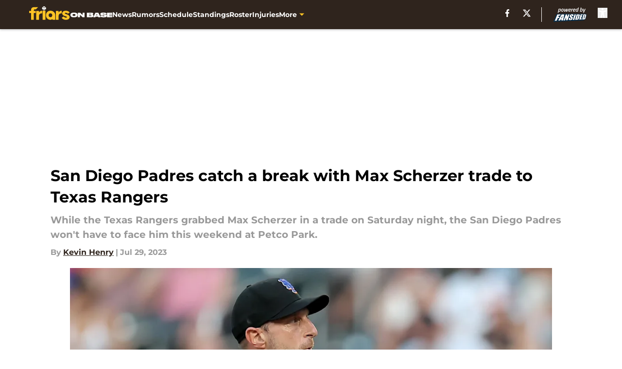

--- FILE ---
content_type: text/html
request_url: https://friarsonbase.com/posts/san-diego-padres-max-scherzer-trade-texas-rangers
body_size: 56013
content:
<!DOCTYPE html><html lang="en-US" q:render="ssr" q:route="html/" q:container="paused" q:version="1.15.0" q:base="https://assets.minutemediacdn.com/vl-prod/build/" q:locale="" q:manifest-hash="x6lrqi" q:instance="n08n4c6d0zo"><!--qv q:id=0 q:key=tntn:Qb_0--><!--qv q:id=1 q:key=uXAr:vp_3--><!--qv q:s q:sref=1 q:key=--><head q:head><!--qv q:id=2 q:key=0YpJ:vp_0--><!--qv q:key=nO_0--><meta charset="utf-8" q:head><title q:head>San Diego Padres catch a break with Max Scherzer trade to Texas Rangers</title><meta name="viewport" content="width=device-width, initial-scale=1.0" q:head><meta name="description" content="While the Texas Rangers grabbed Max Scherzer in a trade on Saturday night, the San Diego Padres won&#39;t have to face him this weekend at Petco Park." q:head><meta property="fb:app_id" content="531030426978426" q:head><meta property="fb:pages" content="537802722958574" q:head><meta property="og:site_name" content="Friars on Base" q:head><meta property="og:url" content="https://friarsonbase.com/posts/san-diego-padres-max-scherzer-trade-texas-rangers" q:head><meta property="og:image:width" content="1440" q:head><meta property="og:image:height" content="810" q:head><meta name="twitter:url" content="https://friarsonbase.com/posts/san-diego-padres-max-scherzer-trade-texas-rangers" q:head><meta name="twitter:card" content="summary_large_image" q:head><meta name="twitter:image:width" content="1440" q:head><meta name="twitter:image:height" content="810" q:head><meta name="twitter:site" content="@FriarsOnBase" q:head><meta name="robots" content="max-image-preview:large" q:head><meta name="theme-color" content="#000000" q:head><meta property="og:type" content="article" q:head><meta property="og:title" content="San Diego Padres catch a break with Max Scherzer trade to Texas Rangers" q:head><meta property="og:image" content="https://images2.minutemediacdn.com/image/upload/c_crop,x_0,y_210,w_2164,h_1217/c_fill,w_1440,ar_1440:810,f_auto,q_auto,g_auto/images/ImagnImages/mmsport/133/01h6j4794vy0r32ce7fx.jpg" q:head><meta property="og:description" content="While the Texas Rangers grabbed Max Scherzer in a trade on Saturday night, the San Diego Padres won&#39;t have to face him this weekend at Petco Park." q:head><meta property="article:published_time" content="2023-07-30T01:00:12Z" q:head><meta property="article:modified_time" content="2023-07-30T01:00:12Z" q:head><meta property="article:section" content="Padres News" q:head><meta property="article:tag" content="san diego padres" q:head><meta property="article:tag" content="Texas Rangers" q:head><meta property="article:tag" content="max scherzer" q:head><meta property="article:tag" content="mlb trade deadline" q:head><meta name="twitter:image" content="https://images2.minutemediacdn.com/image/upload/c_crop,x_0,y_210,w_2164,h_1217/c_fill,w_1440,ar_1440:810,f_auto,q_auto,g_auto/images/ImagnImages/mmsport/133/01h6j4794vy0r32ce7fx.jpg" q:head><meta name="twitter:title" content="San Diego Padres catch a break with Max Scherzer trade to Texas Rangers" q:head><meta name="twitter:description" content="While the Texas Rangers grabbed Max Scherzer in a trade on Saturday night, the San Diego Padres won&#39;t have to face him this weekend at Petco Park." q:head><link rel="preload" href="https://fonts.gstatic.com/s/montserrat/v31/JTUHjIg1_i6t8kCHKm4532VJOt5-QNFgpCu173w5aXo.woff2" as="font" type="font/woff2" crossorigin key="https://fonts.gstatic.com/s/montserrat/v31/JTUHjIg1_i6t8kCHKm4532VJOt5-QNFgpCu173w5aXo.woff2" q:key="https://fonts.gstatic.com/s/montserrat/v31/JTUHjIg1_i6t8kCHKm4532VJOt5-QNFgpCu173w5aXo.woff2" q:head><link rel="preload" href="https://fonts.gstatic.com/s/montserrat/v31/JTUHjIg1_i6t8kCHKm4532VJOt5-QNFgpCuM73w5aXo.woff2" as="font" type="font/woff2" crossorigin key="https://fonts.gstatic.com/s/montserrat/v31/JTUHjIg1_i6t8kCHKm4532VJOt5-QNFgpCuM73w5aXo.woff2" q:key="https://fonts.gstatic.com/s/montserrat/v31/JTUHjIg1_i6t8kCHKm4532VJOt5-QNFgpCuM73w5aXo.woff2" q:head><link rel="preload" href="https://fonts.gstatic.com/s/roboto/v50/KFOMCnqEu92Fr1ME7kSn66aGLdTylUAMQXC89YmC2DPNWubEbVmUiAo.woff2" as="font" type="font/woff2" crossorigin key="https://fonts.gstatic.com/s/roboto/v50/KFOMCnqEu92Fr1ME7kSn66aGLdTylUAMQXC89YmC2DPNWubEbVmUiAo.woff2" q:key="https://fonts.gstatic.com/s/roboto/v50/KFOMCnqEu92Fr1ME7kSn66aGLdTylUAMQXC89YmC2DPNWubEbVmUiAo.woff2" q:head><link rel="preload" href="https://fonts.gstatic.com/s/roboto/v50/KFOMCnqEu92Fr1ME7kSn66aGLdTylUAMQXC89YmC2DPNWuYaalmUiAo.woff2" as="font" type="font/woff2" crossorigin key="https://fonts.gstatic.com/s/roboto/v50/KFOMCnqEu92Fr1ME7kSn66aGLdTylUAMQXC89YmC2DPNWuYaalmUiAo.woff2" q:key="https://fonts.gstatic.com/s/roboto/v50/KFOMCnqEu92Fr1ME7kSn66aGLdTylUAMQXC89YmC2DPNWuYaalmUiAo.woff2" q:head><link rel="preload" href="https://fonts.gstatic.com/s/roboto/v50/KFOMCnqEu92Fr1ME7kSn66aGLdTylUAMQXC89YmC2DPNWuYjalmUiAo.woff2" as="font" type="font/woff2" crossorigin key="https://fonts.gstatic.com/s/roboto/v50/KFOMCnqEu92Fr1ME7kSn66aGLdTylUAMQXC89YmC2DPNWuYjalmUiAo.woff2" q:key="https://fonts.gstatic.com/s/roboto/v50/KFOMCnqEu92Fr1ME7kSn66aGLdTylUAMQXC89YmC2DPNWuYjalmUiAo.woff2" q:head><link rel="icon" href="https://images2.minutemediacdn.com/image/upload/v1600154707/Fansided/favicon_2.png" q:head><link rel="canonical" href="https://friarsonbase.com/posts/san-diego-padres-max-scherzer-trade-texas-rangers" q:head><link rel="preconnect" href="https://images2.minutemediacdn.com" crossorigin="anonymous" q:head><link rel="dns-prefetch" href="https://images2.minutemediacdn.com" q:head><style type="text/css" q:head>@font-face {font-family: 'Montserrat';
  font-style: normal;
  font-weight: 600;
  font-display: swap;
  src: url(https://fonts.gstatic.com/s/montserrat/v31/JTUHjIg1_i6t8kCHKm4532VJOt5-QNFgpCu173w5aXo.woff2) format('woff2');
  unicode-range: U+0000-00FF, U+0131, U+0152-0153, U+02BB-02BC, U+02C6, U+02DA, U+02DC, U+0304, U+0308, U+0329, U+2000-206F, U+20AC, U+2122, U+2191, U+2193, U+2212, U+2215, U+FEFF, U+FFFD;}@font-face {font-family: 'Montserrat';
  font-style: normal;
  font-weight: 700;
  font-display: swap;
  src: url(https://fonts.gstatic.com/s/montserrat/v31/JTUHjIg1_i6t8kCHKm4532VJOt5-QNFgpCuM73w5aXo.woff2) format('woff2');
  unicode-range: U+0000-00FF, U+0131, U+0152-0153, U+02BB-02BC, U+02C6, U+02DA, U+02DC, U+0304, U+0308, U+0329, U+2000-206F, U+20AC, U+2122, U+2191, U+2193, U+2212, U+2215, U+FEFF, U+FFFD;}@font-face {font-family: 'Roboto';
  font-style: normal;
  font-weight: 400;
  font-stretch: normal;
  font-display: swap;
  src: url(https://fonts.gstatic.com/s/roboto/v50/KFOMCnqEu92Fr1ME7kSn66aGLdTylUAMQXC89YmC2DPNWubEbVmUiAo.woff2) format('woff2');
  unicode-range: U+0000-00FF, U+0131, U+0152-0153, U+02BB-02BC, U+02C6, U+02DA, U+02DC, U+0304, U+0308, U+0329, U+2000-206F, U+20AC, U+2122, U+2191, U+2193, U+2212, U+2215, U+FEFF, U+FFFD;}@font-face {font-family: 'Roboto';
  font-style: normal;
  font-weight: 600;
  font-stretch: normal;
  font-display: swap;
  src: url(https://fonts.gstatic.com/s/roboto/v50/KFOMCnqEu92Fr1ME7kSn66aGLdTylUAMQXC89YmC2DPNWuYaalmUiAo.woff2) format('woff2');
  unicode-range: U+0000-00FF, U+0131, U+0152-0153, U+02BB-02BC, U+02C6, U+02DA, U+02DC, U+0304, U+0308, U+0329, U+2000-206F, U+20AC, U+2122, U+2191, U+2193, U+2212, U+2215, U+FEFF, U+FFFD;}@font-face {font-family: 'Roboto';
  font-style: normal;
  font-weight: 700;
  font-stretch: normal;
  font-display: swap;
  src: url(https://fonts.gstatic.com/s/roboto/v50/KFOMCnqEu92Fr1ME7kSn66aGLdTylUAMQXC89YmC2DPNWuYjalmUiAo.woff2) format('woff2');
  unicode-range: U+0000-00FF, U+0131, U+0152-0153, U+02BB-02BC, U+02C6, U+02DA, U+02DC, U+0304, U+0308, U+0329, U+2000-206F, U+20AC, U+2122, U+2191, U+2193, U+2212, U+2215, U+FEFF, U+FFFD;}</style><style q:head>:root {--color-black:#000000;--color-blue:#0066CC;--color-darkGrey:#999999;--color-grey:#cccccc;--color-lightGrey:#F7F7F7;--color-primary:#2F241D;--color-secondary:#FFC425;--color-white:#FFFFFF;--font-family-big:Montserrat;--font-weight-big:700;--font-size-big-lg:14px;--font-size-big-md:14px;--font-size-big-sm:12px;--font-family-bigger:Montserrat;--font-weight-bigger:700;--font-size-bigger-lg:16px;--font-size-bigger-md:16px;--font-size-bigger-sm:14px;--font-family-gigantic:Montserrat;--font-weight-gigantic:700;--font-size-gigantic-lg:32px;--font-size-gigantic-md:24px;--font-size-gigantic-sm:22px;--font-family-huge:Montserrat;--font-weight-huge:700;--font-size-huge-lg:24px;--font-size-huge-md:22px;--font-size-huge-sm:18px;--font-family-large:Montserrat;--font-weight-large:700;--font-size-large-lg:20px;--font-size-large-md:20px;--font-size-large-sm:16px;--font-family-normal:Roboto;--font-weight-normal:400;--font-size-normal-lg:18px;--font-size-normal-md:18px;--font-size-normal-sm:18px;--font-family-tiny:Montserrat;--font-weight-tiny:700;--font-size-tiny-lg:12px;--font-size-tiny-md:12px;--font-size-tiny-sm:10px;}</style><script async type="text/javascript" id="clientApiData" q:key="clientApiData" q:head>window.clientApiData = {"pageData":{"distributionChannels":["author|khenry","padres-news","recent-posts"],"language":"en","experiments":[],"pageType":"PostPage","articleId":"01h6j44p6ws9","property":"133","contentTags":["san diego padres","Texas Rangers","max scherzer","mlb trade deadline"],"isMobileViewer":false,"topic":"","vertical":"","siteName":"Friars on Base","resourceID":"01h6j44p6ws9","autoTags":[]},"paletteData":{"colors":{"black":"#000000","blue":"#0066CC","darkGrey":"#999999","grey":"#cccccc","lightGrey":"#F7F7F7","primary":"#2F241D","secondary":"#FFC425","white":"#FFFFFF"},"fonts":[{"family":"Montserrat","stylesheetUrl":"https://fonts.googleapis.com/css?family=Montserrat:600,700&display=swap","type":"stylesheetUrl","weights":["700"]},{"family":"Roboto","stylesheetUrl":"https://fonts.googleapis.com/css?family=Roboto:400,600,700&display=swap","type":"stylesheetUrl","weights":["400"]}],"typography":{"big":{"fontFamily":"Montserrat","fontWeight":700,"screenSizes":{"large":14,"medium":14,"small":12}},"bigger":{"fontFamily":"Montserrat","fontWeight":700,"screenSizes":{"large":16,"medium":16,"small":14}},"gigantic":{"fontFamily":"Montserrat","fontWeight":700,"screenSizes":{"large":32,"medium":24,"small":22}},"huge":{"fontFamily":"Montserrat","fontWeight":700,"screenSizes":{"large":24,"medium":22,"small":18}},"large":{"fontFamily":"Montserrat","fontWeight":700,"screenSizes":{"large":20,"medium":20,"small":16}},"normal":{"fontFamily":"Roboto","fontWeight":400,"screenSizes":{"large":18,"medium":18,"small":18}},"tiny":{"fontFamily":"Montserrat","fontWeight":700,"screenSizes":{"large":12,"medium":12,"small":10}}}}};</script><script type="text/javascript" id="OneTrustAutoBlock" q:key="oneTrustAutoBlock" q:head></script><script type="text/javascript" src="https://cdn-ukwest.onetrust.com/scripttemplates/otSDKStub.js" id="OneTrustURL" data-domain-script="01948883-cdc5-73d6-a267-dd1f0a86d169" q:key="oneTrustStub" q:head></script><script type="text/javascript" src="https://cdn.cookielaw.org/opt-out/otCCPAiab.js" id="OneTrustIAB" ccpa-opt-out-ids="C0004" ccpa-opt-out-geo="ca" ccpa-opt-out-lspa="true" q:key="oneTrustIAB" q:head></script><script type="text/javascript" id="OneTrustInit" q:key="oneTrustInit" q:head>
      function OptanonWrapper() {
      const geoData = OneTrust.getGeolocationData?.();
      const isUS = (geoData?.country === "US");
      const groups = window.OnetrustActiveGroups || '';
      const consentGiven = groups.includes(',C0004,');

      const shouldLoadAutoBlockScript = !isUS || (isUS && !consentGiven);

      if (shouldLoadAutoBlockScript) {
        loadAutoBlockScript();
      }else{
        OneTrust.OnConsentChanged(function(eventData) {
          loadAutoBlockScript();
          location.reload();
        });
      }

      function loadAutoBlockScript() {
        const autoBlockScript = document.getElementById('OneTrustAutoBlock');
        if (autoBlockScript && !autoBlockScript.src) {
          autoBlockScript.src = 'https://cdn-ukwest.onetrust.com/consent/01948883-cdc5-73d6-a267-dd1f0a86d169/OtAutoBlock.js';
        }
      }
    }
  </script><script async src="https://accounts.google.com/gsi/client" id="google-auth" q:key="google-auth" q:head></script><script type="text/javascript" id="mmBCPageData" q:key="mmBCPageData" q:head>
        window.mmBCPageData = {
          property: '133',
          authors: ["khenry"],
          pageType: 'PostPage',
        };</script><script async type="text/javascript" id="update-hem-cookie" q:key="update-hem-cookie" q:head>
      (function () {
        function getCookie(name) {
          const value = '; ' + document.cookie;
          const parts = value.split('; ' + name + '=');
          if (parts.length === 2) {
            return parts.pop().split(";").shift();
          }
          return null;
        }

        function processUserId(userId) {
            if (!userId) return;
            document.cookie = 'mm_bc_user_sha' + '=' + userId + '; path=/; max-age=31536000; Secure; SameSite=Lax';
        }

        const existingValue = getCookie('mm_bc_user_sha');
        if (existingValue) {
          processUserId(existingValue);
          return;
        }

        if (window.dataLayer && Array.isArray(window.dataLayer)) {
          const found = window.dataLayer.find(e => e.bc_reg_user_id);
          if (found) {
            processUserId(found.bc_reg_user_id);
            return;
          }
        }

        // Intercept future pushes to dataLayer and capture bc_reg_user_id
        if (window.dataLayer) {
          const originalPush = window.dataLayer.push;
          window.dataLayer.push = function () {
            for (let arg of arguments) {
              if (arg.bc_reg_user_id) {
                processUserId(arg.bc_reg_user_id);
              }
            }
            return originalPush.apply(window.dataLayer, arguments);
          };
        }
    })();
  </script><script id="chartbeatData" type="text/javascript" q:key="chartbeatData" q:head>
    window._sf_async_config = {
      uid: 67224,
      domain: 'friarsonbase.com',
      useCanonical: true,
      useCanonicalDomain: true,
      flickerControl: false,
      sections: 'Padres News',
      authors: 'Kevin Henry'
    };
  </script><script id="chartbeatHeadline" type="text/javascript" src="https://static.chartbeat.com/js/chartbeat_mab.js" async q:key="chartbeatHeadline" q:head></script><script src="https://ak.sail-horizon.com/spm/spm.v1.min.js" id="sailthru" async q:key="sailthru" q:head></script><script id="sailthruInit" type="text/javascript" q:key="sailthruInit" q:head>
    // Wait for Sailthru to be available on window before initializing
    (function checkSailthru(attempts = 0) {
      if (typeof window.Sailthru !== 'undefined') {
        Sailthru.init({ customerId: 'c92e7ba97ddecf8d779ded02d904b48b' });
      } else if (attempts < 3) {
        // Check again after a short delay, limit to 3 attempts
        setTimeout(() => checkSailthru(attempts + 1), 100);
      }
    })();
  </script><script src="https://static.chartbeat.com/js/chartbeat.js" async type="text/javascript" class="optanon-category-C0002 optanon-category-SPD_BG" q:key="chartbeat" q:head></script><script async type="text/javascript" id="cwv-tracker" q:key="cwv-tracker" q:head>
          (function () {
            const SAMPLE_PERCENTAGE = 50;
            if (Math.random() < SAMPLE_PERCENTAGE / 100) {
              const script = document.createElement("script");
              script.src =
                "https://assets.minutemediacdn.com/mm-cwv-tracker/prod/mm-cwv-tracker.js";
              script.async = true;
              document.head.appendChild(script);
            }
          })();
        </script><script async type="text/javascript" id="gtm" data-consent-category="C0001" q:key="gtm" q:head>(function(w,d,s,l,i){w[l]=w[l]||[];w[l].push({'gtm.start': new Date().getTime(),event:'gtm.js'});var f=d.getElementsByTagName(s)[0],j=d.createElement(s),dl=l!='dataLayer'?'&l='+l:'';j.async=true;j.src='https://www.googletagmanager.com/gtm.js?id='+i+dl;f.parentNode.insertBefore(j,f);})(window,document,'script','dataLayer','GTM-TCW5HW')</script><script async type="text/javascript" id="accessibility" data-consent-category="C0001" q:key="accessibility" q:head>const style = document.createElement('style');
style.innerHTML = `
      #INDmenu-btn {
        display:none;
      }
    `;
document.head.appendChild(style);
window.mmClientApi = window.mmClientApi || [];
window.mmClientApi.push('injectAccessibilityIcon', {});</script><script async type="text/javascript" id="Create ads placeholders" data-consent-category="C0004" q:key="Create ads placeholders" q:head>var placeholders = {
    oneOnOne: {
        id: "div-gpt-ad-1552218089756-0"
    },
    sidebar1: {
        id: "div-sideBar1"
    },
    sidebar2: {
        id: "div-sideBar2"
    },
    top: {
        id: "div-gpt-ad-1552218170642-0"
    },
    stickyBottom: {
        id: "div-sticky-bottom"
    },
    belowTopSection: {
        id: "below-top-section"
    },
    belowSecondSection: {
        id: "below-second-section"
    }
};
mmClientApi.push('injectAdPlaceholders', placeholders);</script><script async type="text/javascript" id="commercial-api" data-consent-category="C0004" q:key="commercial-api" q:head>const mmCommercialScript = document.createElement('script');
mmCommercialScript.src = 'https://uds-selector.bqstreamer.com/library/fansided/133/code?mm-referer=' + location.href;
document.head.appendChild(mmCommercialScript);</script><script async type="text/javascript" id="Pushly" data-consent-category="C0004" q:key="Pushly" q:head>const pushlySdk = document.createElement('script');
            pushlySdk.async = true;
            pushlySdk.src = 'https://cdn.p-n.io/pushly-sdk.min.js?domain_key=efRaoJI7CuzTVKPIRFDhgs4F2mCweyWyZPyd';
            pushlySdk.type = 'text/javascript';
            document.head.appendChild(pushlySdk);
            const pushlySW = document.createElement('script');
            pushlySW.type = 'text/javascript';
            pushlySW.textContent = 'function pushly(){window.PushlySDK.push(arguments)}window.PushlySDK=window.PushlySDK||[],pushly("load",{domainKey:"efRaoJI7CuzTVKPIRFDhgs4F2mCweyWyZPyd",sw:"/" + "assets/pushly/pushly-sdk-worker.js"});'
            document.head.appendChild(pushlySW);
</script><script defer type="text/javascript" id="Mini Player" data-consent-category="C0004" q:key="Mini Player" q:head>window.mmClientApi?.push('getPageData', pageDataObject => {
  const noVideoPlayer = pageDataObject?.tags?.find(tag => tag === 'no-video-player');
  if(!noVideoPlayer) {
    const mmVideoScript = document.createElement('script');
    mmVideoScript.src = 'https://players.voltaxservices.io/players/1/code?mm-referer=' + location.href;
    document.head.appendChild(mmVideoScript);
  }
});</script><script type="application/ld+json" q:key="ldArticle" q:head>{"@context":"http://schema.org","@type":"NewsArticle","mainEntityOfPage":{"@type":"WebPage","@id":"https://friarsonbase.com/posts/san-diego-padres-max-scherzer-trade-texas-rangers"},"headline":"San Diego Padres catch a break with Max Scherzer trade to Texas Rangers","image":[{"@type":"ImageObject","url":"https://images2.minutemediacdn.com/image/upload/c_fill,w_1200,ar_1:1,f_auto,q_auto,g_auto/images/ImagnImages/mmsport/133/01h6j4794vy0r32ce7fx.jpg","width":1200,"height":1200},{"@type":"ImageObject","url":"https://images2.minutemediacdn.com/image/upload/c_fill,w_1200,ar_16:9,f_auto,q_auto,g_auto/images/ImagnImages/mmsport/133/01h6j4794vy0r32ce7fx.jpg","width":1200,"height":675},{"@type":"ImageObject","url":"https://images2.minutemediacdn.com/image/upload/c_fill,w_1200,ar_4:3,f_auto,q_auto,g_auto/images/ImagnImages/mmsport/133/01h6j4794vy0r32ce7fx.jpg","width":1200,"height":900}],"datePublished":"2023-07-30T01:00:12Z","dateModified":"2023-07-30T01:00:12Z","publisher":{"@type":"Organization","name":"Friars on Base","logo":{"@type":"ImageObject","url":"https://images2.minutemediacdn.com/image/upload/v1621777166/Fansided/FriarsOnBase/FriarsOnBase_avatar.png"}},"description":"While the Texas Rangers grabbed Max Scherzer in a trade on Saturday night, the San Diego Padres won't have to face him this weekend at Petco Park.","articleSection":"Padres News","author":{"@type":"Person","name":"Kevin Henry","url":"https://friarsonbase.com/author/khenry"}}</script><script type="application/ld+json" q:key="ldBreadcrumb" q:head>{"@context":"http://schema.org","@type":"BreadcrumbList","itemListElement":[{"@type":"ListItem","position":1,"name":"Home","item":"https://friarsonbase.com"},{"@type":"ListItem","position":2,"name":"Padres News","item":"https://friarsonbase.com/san-diego-padres-news/"}]}</script><script src="https://123p.friarsonbase.com/script.js" type="text/javascript" async q:key="blueconic" q:head></script><script src="https://assets.minutemediacdn.com/recirculation-widget/prod/mm-recirculation-injector.js" type="text/javascript" async q:key="RecirculationWidget" q:head></script><!--/qv--><!--/qv--><link rel="modulepreload" href="https://assets.minutemediacdn.com/vl-prod/build/q-RFD0BxB0.js"><script type="module" async="true" src="https://assets.minutemediacdn.com/vl-prod/build/q-RFD0BxB0.js"></script><link rel="stylesheet" href="https://assets.minutemediacdn.com/vl-prod/assets/BCpD2W1O-style.css"><link rel="modulepreload" href="https://assets.minutemediacdn.com/vl-prod/build/q-XYi0b4s7.js"><link rel="preload" href="https://assets.minutemediacdn.com/vl-prod/assets/BnsELJn8-bundle-graph.json" as="fetch" crossorigin="anonymous"><script type="module" async="true">let b=fetch("https://assets.minutemediacdn.com/vl-prod/assets/BnsELJn8-bundle-graph.json");import("https://assets.minutemediacdn.com/vl-prod/build/q-XYi0b4s7.js").then(({l})=>l("https://assets.minutemediacdn.com/vl-prod/build/",b));</script><link rel="modulepreload" href="https://assets.minutemediacdn.com/vl-prod/build/q-BmlzJyRk.js"><style q:style="nxuput-0" hidden>:root{view-transition-name:none}</style></head><body lang="en"><!--qv q:id=3 q:key=wgGj:vp_1--><!--qv q:key=Ir_2--><!--qv q:id=4 q:key=IOjm:Ir_0--><!--qv q:id=5 q:key=y7mZ:ec_1--><!--qv q:id=6 q:key=HsRY:uX_4--><!--qv q:s q:sref=6 q:key=--><!--qv q:id=7 q:key=2Q82:uX_0--><header q:key="Ma_7"><!--qv q:id=8 q:key=4hHK:Ma_0--><script type="placeholder" hidden q:id="9" on-document:load="q-BZJ8X81j.js#s_rAMdnXtK8Co[0 1]"></script><!--/qv--><!--qv q:id=a q:key=xtrp:Ma_4--><div class="fixed flex items-center space-between w-full top-0 px-5 md:px-f-2 lg:px-f-1.5 z-50 shadow-header bg-primary h-f-3" q:key="Ut_5"><!--qv q:id=b q:key=yY0a:Ut_0--><div aria-label="More Menu Items" class="block lg:hidden w-6 h-6 min-w-[24px] relative mr-5 cursor-pointer" on:click="q-CgHEY3iB.js#s_xjW80feA0gU[0]" q:key="oy_0" q:id="c"><span class="block absolute h-0.5 ease-in-out duration-200 origin-right-center opacity-1 bg-white top-1 w-full"></span><span class="block absolute h-0.5 ease-in-out duration-200 origin-right-center opacity-1 bg-white top-3 w-full"></span><span class="block absolute h-0.5 ease-in-out duration-200 origin-right-center opacity-1 bg-white top-5 w-full"></span></div><!--/qv--><!--qv q:id=d q:key=aTke:Ut_1--><div style="top:60px;height:calc(100vh - 60px)" class="fixed block lg:hidden w-full ease-in-out duration-300 z-[2] overflow-y-auto opacity-0 -left-full bg-white" q:key="rG_3"><nav><ul class="m-5"><!--qv q:id=e q:key=DVWB:0--><!--qv q:id=f q:key=LnC7:QF_1--><li class="list-none mb-5 leading-5 w-full" q:key="r0_1"><!--qv q:id=g q:key=deAA:r0_0--><h4 q:key="SZ_1"><!--qv q:s q:sref=g q:key=--><a href="https://friarsonbase.com/san-diego-padres-news/" class="mobile-nav-top text-black font-group-bigger" on:click="q-W_m8YlQM.js#s_av6wsRFPToI[0]" q:id="h"><!--t=i-->News<!----></a><!--/qv--></h4><!--/qv--></li><!--/qv--><!--/qv--><!--qv q:id=j q:key=DVWB:1--><!--qv q:id=k q:key=LnC7:QF_1--><li class="list-none mb-5 leading-5 w-full" q:key="r0_1"><!--qv q:id=l q:key=deAA:r0_0--><h4 q:key="SZ_1"><!--qv q:s q:sref=l q:key=--><a href="https://friarsonbase.com/san-diego-pades-rumors/" class="mobile-nav-top text-black font-group-bigger" on:click="q-W_m8YlQM.js#s_av6wsRFPToI[0]" q:id="m"><!--t=n-->Rumors<!----></a><!--/qv--></h4><!--/qv--></li><!--/qv--><!--/qv--><!--qv q:id=o q:key=DVWB:2--><!--qv q:id=p q:key=LnC7:QF_1--><li class="list-none mb-5 leading-5 w-full" q:key="r0_1"><!--qv q:id=q q:key=deAA:r0_0--><h4 q:key="SZ_1"><!--qv q:s q:sref=q q:key=--><a href="https://friarsonbase.com/schedule" class="mobile-nav-top text-black font-group-bigger" on:click="q-W_m8YlQM.js#s_av6wsRFPToI[0]" q:id="r"><!--t=s-->Schedule<!----></a><!--/qv--></h4><!--/qv--></li><!--/qv--><!--/qv--><!--qv q:id=t q:key=DVWB:3--><!--qv q:id=u q:key=LnC7:QF_1--><li class="list-none mb-5 leading-5 w-full" q:key="r0_1"><!--qv q:id=v q:key=deAA:r0_0--><h4 q:key="SZ_1"><!--qv q:s q:sref=v q:key=--><a href="https://friarsonbase.com/standings" class="mobile-nav-top text-black font-group-bigger" on:click="q-W_m8YlQM.js#s_av6wsRFPToI[0]" q:id="w"><!--t=x-->Standings<!----></a><!--/qv--></h4><!--/qv--></li><!--/qv--><!--/qv--><!--qv q:id=y q:key=DVWB:4--><!--qv q:id=z q:key=LnC7:QF_1--><li class="list-none mb-5 leading-5 w-full" q:key="r0_1"><!--qv q:id=10 q:key=deAA:r0_0--><h4 q:key="SZ_1"><!--qv q:s q:sref=10 q:key=--><a href="https://friarsonbase.com/roster" class="mobile-nav-top text-black font-group-bigger" on:click="q-W_m8YlQM.js#s_av6wsRFPToI[0]" q:id="11"><!--t=12-->Roster<!----></a><!--/qv--></h4><!--/qv--></li><!--/qv--><!--/qv--><!--qv q:id=13 q:key=DVWB:5--><!--qv q:id=14 q:key=LnC7:QF_1--><li class="list-none mb-5 leading-5 w-full" q:key="r0_1"><!--qv q:id=15 q:key=deAA:r0_0--><h4 q:key="SZ_1"><!--qv q:s q:sref=15 q:key=--><a href="https://friarsonbase.com/injuries" class="mobile-nav-top text-black font-group-bigger" on:click="q-W_m8YlQM.js#s_av6wsRFPToI[0]" q:id="16"><!--t=17-->Injuries<!----></a><!--/qv--></h4><!--/qv--></li><!--/qv--><!--/qv--><!--qv q:id=18 q:key=DVWB:6--><!--qv q:id=19 q:key=mRxo:QF_0--><li class="list-none mb-5 leading-5 uppercase" q:key="iC_3"><span class="w-full flex justify-between cursor-pointer" on:click="q-DMDJ1Psn.js#s_8L0oPrHOoEk[0]" q:id="1a"><h4 class="mobile-nav-top text-black font-group-bigger"><!--qv q:id=1b q:key=deAA:iC_0--><!--qv q:s q:sref=1b q:key=--><!--t=1c-->More<!----><!--/qv--><!--/qv--></h4><!--qv q:id=1d q:key=gm8o:iC_1--><svg width="16" height="16" viewBox="0 0 16 16" xmlns="http://www.w3.org/2000/svg" class="ease duration-300 fill-black [&amp;_polygon]:fill-black w-4" on:click="q-CIjp6OpB.js#s_XvheRgK9qJE[0]" q:key="XS_1" q:id="1e"><g fill-rule="evenodd"><path d="M11,8.09909655 L6.5,13 L5,11.3663655 L8.09099026,8 L5,4.63363448 L6.5,3 L11,7.90090345 L10.9090097,8 L11,8.09909655 Z" fill-rule="nonzero" transform="rotate(90 8 8)"></path></g></svg><!--/qv--></span></li><!--/qv--><!--/qv--></ul></nav><!--qv q:key=rG_2--><!--qv q:id=1f q:key=fUhI:rG_0--><div class="h-[1px] m-5 bg-lightGrey" q:key="Im_0"></div><!--/qv--><div class="mt-10 mr-4 mb-4 ml-6"><!--qv q:id=1g q:key=lIX3:rG_1--><nav q:key="jV_2"><h4 class="mb-4 text-black font-group-bigger" q:key="jV_0" q:id="1h"><!--t=1i-->Follow Us<!----></h4><ul class="inline-grid gap-5 grid-flow-col list-none"><li class="flex w-5 justify-center" q:key="0"><!--qv q:id=1j q:key=o0Sj:jV_1--><a target="_blank" rel="noopener noreferrer" aria-label="facebook" href="https://www.facebook.com/friarsonbase" class="[&amp;&gt;svg]:h-4 [&amp;&gt;svg]:fill-primary [&amp;&gt;svg]:hover:fill-primary" q:key="4t_2" q:id="1k"><svg xmlns="http://www.w3.org/2000/svg" viewBox="0 0 34.28 64"><g id="Layer_2" data-name="Layer 2"><g id="Layer_1-2" data-name="Layer 1"><path d="M10.17,64V36H0V24.42H10.17V15.59c0-10,6-15.59,15.14-15.59a61.9,61.9,0,0,1,9,.78v9.86H29.23c-5,0-6.53,3.09-6.53,6.26v7.52H33.81L32,36H22.7V64Z"/></g></g></svg></a><!--/qv--></li><li class="flex w-5 justify-center" q:key="1"><!--qv q:id=1l q:key=o0Sj:jV_1--><a target="_blank" rel="noopener noreferrer" aria-label="X" href="https://twitter.com/FriarsOnBase" class="[&amp;&gt;svg]:h-4 [&amp;&gt;svg]:fill-primary [&amp;&gt;svg]:hover:fill-primary" q:key="4t_1" q:id="1m"><!--qv q:id=1n q:key=i4KS:4t_0--><svg xmlns="http://www.w3.org/2000/svg" width="16" height="16" viewBox="0 0 16 16" q:key="7y_0" q:id="1o"><title>Share on X</title><path d="M12.6.75h2.454l-5.36 6.142L16 15.25h-4.937l-3.867-5.07-4.425 5.07H.316l5.733-6.57L0 .75h5.063l3.495 4.633L12.601.75Zm-.86 13.028h1.36L4.323 2.145H2.865z"></path></svg><!--/qv--></a><!--/qv--></li></ul></nav><!--/qv--></div><!--/qv--></div><!--/qv--><div class="flex items-center gap-5 grow h-full lg:ml-f-1.5"><!--qv q:id=1p q:key=LamO:Ut_2--><a href="https://friarsonbase.com/" class="inline-flex items-center items-start duration-200 w-auto h-f-1.5 lg:h-f-1.75" q:key="L5_0"><img src="data:image/svg+xml,%3C%3Fxml%20version%3D%221.0%22%20encoding%3D%22utf-8%22%3F%3E%0A%3C!--%20Generator%3A%20Adobe%20Illustrator%2024.0.3%2C%20SVG%20Export%20Plug-In%20.%20SVG%20Version%3A%206.00%20Build%200)%20%20--%3E%0A%3Csvg%20version%3D%221.1%22%20xmlns%3D%22http%3A%2F%2Fwww.w3.org%2F2000%2Fsvg%22%20xmlns%3Axlink%3D%22http%3A%2F%2Fwww.w3.org%2F1999%2Fxlink%22%20x%3D%220px%22%20y%3D%220px%22%0A%09%20viewBox%3D%220%200%20975.8%20200%22%20style%3D%22enable-background%3Anew%200%200%20975.8%20200%3B%22%20xml%3Aspace%3D%22preserve%22%3E%0A%3Cstyle%20type%3D%22text%2Fcss%22%3E%0A%09.st0%7Bfill%3A%23231F20%3B%7D%0A%09.st1%7Bfill%3A%232F241D%3B%7D%0A%09.st2%7Bfill%3A%23FFC425%3B%7D%0A%09.st3%7Bfill%3A%23FFFFFF%3B%7D%0A%09.st4%7Bfill%3Anone%3B%7D%0A%09.st5%7Bfill%3A%23E55301%3B%7D%0A%3C%2Fstyle%3E%0A%3Cg%20id%3D%22Template%22%3E%0A%3C%2Fg%3E%0A%3Cg%20id%3D%22Layer_2%22%3E%0A%09%3Cpolygon%20class%3D%22st2%22%20points%3D%22158.4%2C158.6%20191%2C158.6%20191.3%2C52%20158.4%2C52%20%09%22%2F%3E%0A%09%3Cpath%20class%3D%22st2%22%20d%3D%22M382.3%2C52c-13.7%2C0.2-27.8%2C5.9-37%2C20.5V53.6h-32.4v105h32.4v-45.2c0-31.5%2C28.8-30.8%2C37-30.8V52z%22%2F%3E%0A%09%3Cpath%20class%3D%22st2%22%20d%3D%22M438%2C93.5c-7.5-2.6-19.2-4.6-19.2-11.4c0-3.5%2C3-6.2%2C10.3-6.2c10%2C0%2C21.5%2C6.8%2C24.6%2C11.2l21-13.4%0A%09%09C469.1%2C63%2C453.8%2C52%2C430.3%2C52c-22.4%2C0-42.9%2C9.4-42.9%2C31.6c0%2C22.6%2C28.5%2C29.7%2C36.1%2C32.3c7.5%2C2.6%2C19.4%2C4.6%2C19.4%2C11c0%2C4.8-4.1%2C7-12.1%2C7%0A%09%09c-11.9%2C0-24.4-9.9-26.2-14.5L382.3%2C134c5.2%2C11.9%2C21.5%2C24.6%2C48.2%2C24.6c26.9%2C0%2C43.8-11.2%2C43.8-32.7C474.3%2C103.9%2C445.8%2C96.2%2C438%2C93.5z%0A%09%09%22%2F%3E%0A%09%3Cpath%20class%3D%22st2%22%20d%3D%22M262.2%2C53c-3.9-0.8-8-1.3-12.3-1.3c0%2C0-0.1%2C0-0.1%2C0c0%2C0-0.1%2C0-0.1%2C0l0%2C0c-30.8%2C0.1-52.5%2C22.3-52.5%2C53.5%0A%09%09c0%2C30.5%2C21.8%2C53.5%2C52.7%2C53.5c8.6%2C0%2C16.6-4.4%2C23.5-7.7v7.7H306l0.2-53.5C306.2%2C78.3%2C287%2C58.1%2C262.2%2C53z%20M249.8%2C128.3%0A%09%09c-13.2%2C0-21.8-10-21.8-23.2c0-13.1%2C8.6-22.9%2C21.8-22.9c13%2C0%2C21.4%2C9.8%2C21.4%2C22.9C271.2%2C118.3%2C262.8%2C128.3%2C249.8%2C128.3z%22%2F%3E%0A%09%3Cg%3E%0A%09%09%3Cg%3E%0A%09%09%09%3Cpath%20class%3D%22st3%22%20d%3D%22M174.8%2C35.6c-4.4%2C0-8.5%2C1.2-12.1%2C3.2c-1.1%2C0.6-2.1%2C1.4-3.1%2C2.2c4.1%2C3.5%2C9.4%2C5.7%2C15.3%2C5.7s11.2-2.1%2C15.3-5.7%0A%09%09%09%09c-1-0.8-2-1.5-3.1-2.2C183.4%2C36.8%2C179.3%2C35.6%2C174.8%2C35.6z%22%2F%3E%0A%09%09%3C%2Fg%3E%0A%09%09%3Cg%3E%0A%09%09%09%3Cpath%20class%3D%22st3%22%20d%3D%22M174.8%2C11c4.4%2C0%2C8.5-1.2%2C12.1-3.2c1.1-0.6%2C2.1-1.4%2C3.1-2.2C186%2C2.1%2C180.7%2C0%2C174.8%2C0s-11.2%2C2.1-15.3%2C5.7%0A%09%09%09%09c1%2C0.8%2C2%2C1.5%2C3.1%2C2.2C166.3%2C9.9%2C170.4%2C11%2C174.8%2C11z%22%2F%3E%0A%09%09%3C%2Fg%3E%0A%09%09%3Cg%3E%0A%09%09%09%3Cpath%20class%3D%22st3%22%20d%3D%22M174.8%2C30.7c5.8%2C0%2C11.1%2C1.7%2C15.7%2C4.5c1%2C0.7%2C2%2C1.4%2C3%2C2.2c3-3.9%2C4.7-8.8%2C4.7-14c0-5.3-1.8-10.1-4.7-14.1%0A%09%09%09%09c-0.9%2C0.8-1.9%2C1.5-3%2C2.2c-4.5%2C2.9-9.9%2C4.5-15.7%2C4.5c-5.8%2C0-11.1-1.7-15.7-4.5c-1-0.7-2-1.4-3-2.2c-3%2C3.9-4.7%2C8.8-4.7%2C14.1%0A%09%09%09%09c0%2C5.3%2C1.8%2C10.1%2C4.7%2C14c0.9-0.8%2C1.9-1.5%2C3-2.2C163.7%2C32.4%2C169.1%2C30.7%2C174.8%2C30.7z%22%2F%3E%0A%09%09%3C%2Fg%3E%0A%09%3C%2Fg%3E%0A%09%3Cg%3E%0A%09%09%3Cpath%20class%3D%22st3%22%20d%3D%22M527.6%2C74.2c35.2%2C0%2C40.2%2C15.7%2C40.2%2C26.3v2.1c0%2C10.5-5%2C26.6-40.2%2C26.6h-3.4c-35.1%2C0-40.1-16.1-40.1-26.6v-2.1%0A%09%09%09c0-10.6%2C5-26.3%2C40.1-26.3H527.6z%20M525.9%2C89.9c-13.7%2C0-17%2C6-17%2C11.1v0.9c0%2C5.2%2C3.6%2C11.6%2C17%2C11.6s17-6.3%2C17-11.5v-1%0A%09%09%09C542.9%2C95.9%2C539.3%2C89.9%2C525.9%2C89.9z%22%2F%3E%0A%09%09%3Cpath%20class%3D%22st3%22%20d%3D%22M598.6%2C75.2l27.6%2C26.8V75.2h24v53.1h-24.4l-30.3-29.1v29.1h-24V75.2H598.6z%22%2F%3E%0A%09%09%3Cpath%20class%3D%22st3%22%20d%3D%22M676.8%2C75.2h54.7c15.9%2C0%2C19.9%2C5.9%2C19.9%2C12v0.6c0%2C6.3-5.5%2C9.6-10%2C10.5c5.9%2C1.1%2C13.1%2C4.4%2C13.1%2C13.9v0.7%0A%09%09%09c0%2C8.4-5.5%2C15.5-22.9%2C15.5h-54.8V75.2z%20M700.9%2C88.2v6.2h21c3.8%2C0%2C5.1-1.1%2C5.1-3.1v-0.1c0-2.1-1.3-3-5.1-3H700.9z%20M700.9%2C107.1v7.7%0A%09%09%09h22.2c4.9%2C0%2C5.9-1.9%2C5.9-3.9v-0.1c0-2.1-1.1-3.6-5.9-3.6H700.9z%22%2F%3E%0A%09%09%3Cpath%20class%3D%22st3%22%20d%3D%22M807.6%2C120.9h-28.3l-3.3%2C7.4h-24.3l25.6-53.1h33.3l27.2%2C53.1H811L807.6%2C120.9z%20M793.2%2C89.9l-7.4%2C16.4h15%0A%09%09%09L793.2%2C89.9z%22%2F%3E%0A%09%09%3Cpath%20class%3D%22st3%22%20d%3D%22M833.8%2C110.6V110h27.6c0.1%2C2.5%2C1.3%2C6.5%2C10.6%2C6.5h0.3c8.6%2C0%2C10.3-2.1%2C10.3-4.3v-0.1c0-2.1-1-4-11.1-4.3%0A%09%09%09l-10.6-0.3c-21.3-0.6-26.3-8.1-26.3-16.5v-0.6c0-9.4%2C7.1-16.1%2C32.3-16.1h7.9c27.6%2C0%2C33.9%2C7.9%2C33.9%2C16.7v0.5h-27.1%0A%09%09%09c-0.1-1.9-1.2-4.9-10.2-4.9H871c-8.3%2C0-9.4%2C1.4-9.4%2C3.4v0.1c0%2C2.1%2C1.9%2C3.4%2C10.9%2C3.6l10.1%2C0.2c20.5%2C0.5%2C28.1%2C5.4%2C28.1%2C16.2v1%0A%09%09%09c0%2C9.2-5.6%2C18.3-34.8%2C18.3h-8.1C836.9%2C129.3%2C833.8%2C117.5%2C833.8%2C110.6z%22%2F%3E%0A%09%09%3Cpath%20class%3D%22st3%22%20d%3D%22M975.5%2C75.2v14.1h-38v5.2h37.4v13.9h-37.4v5.8h38.3v14.2h-62.1V75.2H975.5z%22%2F%3E%0A%09%3C%2Fg%3E%0A%09%3Cpath%20class%3D%22st2%22%20d%3D%22M115.4%2C72.5V53.6H83v105h32.4v-45.2c0-31.5%2C28.8-30.8%2C37-30.8V52C138.7%2C52.2%2C124.5%2C57.9%2C115.4%2C72.5z%22%2F%3E%0A%09%3Cpath%20class%3D%22st2%22%20d%3D%22M76.9%2C78V53.6H54.8v-5.7c0-8.4%2C4.3-12.6%2C12.8-12.6h11.9l25.1-25.1v0H79.4H57.1c-23.3%2C0-34.9%2C12.3-34.9%2C35.6%0A%09%09v7.8H0V78h22.1v80.6h32.6V78H76.9z%22%2F%3E%0A%3C%2Fg%3E%0A%3C%2Fsvg%3E%0A" alt="Friars On Base" class="h-full min-w-[123px] md:max-w-none"></a><!--/qv--><div class="h-full w-full"><!--qv q:id=1q q:key=Kc5R:Ut_3--><div class="flex h-full w-full" on:qvisible="q-DbKcglK4.js#_hW[0]" q:key="QW_5" q:id="1r"><nav class="grow hidden lg:block" q:key="QW_0" q:id="1s"><ul class="nav-ul flex items-center h-full w-full overflow-hidden flex-wrap gap-x-f-1"><!--qv q:id=1t q:key=G0EU:0--><!--qv q:id=1u q:key=RBkV:K2_1--><li class="list-none flex align-center group h-full" q:key="hC_1"><span class="flex items-center w-full"><a href="https://friarsonbase.com/san-diego-padres-news/" class="text-white hover:text-secondary border-b-0 pt-0 font-group-big w-full h-full flex items-center box-border cursor-pointer nav-item-link" q:key="hC_0" q:id="1v">News</a></span></li><!--/qv--><!--/qv--><!--qv q:id=1w q:key=G0EU:1--><!--qv q:id=1x q:key=RBkV:K2_1--><li class="list-none flex align-center group h-full" q:key="hC_1"><span class="flex items-center w-full"><a href="https://friarsonbase.com/san-diego-pades-rumors/" class="text-white hover:text-secondary border-b-0 pt-0 font-group-big w-full h-full flex items-center box-border cursor-pointer nav-item-link" q:key="hC_0" q:id="1y">Rumors</a></span></li><!--/qv--><!--/qv--><!--qv q:id=1z q:key=G0EU:2--><!--qv q:id=20 q:key=RBkV:K2_1--><li class="list-none flex align-center group h-full" q:key="hC_1"><span class="flex items-center w-full"><a href="https://friarsonbase.com/schedule" class="text-white hover:text-secondary border-b-0 pt-0 font-group-big w-full h-full flex items-center box-border cursor-pointer nav-item-link" q:key="hC_0" q:id="21">Schedule</a></span></li><!--/qv--><!--/qv--><!--qv q:id=22 q:key=G0EU:3--><!--qv q:id=23 q:key=RBkV:K2_1--><li class="list-none flex align-center group h-full" q:key="hC_1"><span class="flex items-center w-full"><a href="https://friarsonbase.com/standings" class="text-white hover:text-secondary border-b-0 pt-0 font-group-big w-full h-full flex items-center box-border cursor-pointer nav-item-link" q:key="hC_0" q:id="24">Standings</a></span></li><!--/qv--><!--/qv--><!--qv q:id=25 q:key=G0EU:4--><!--qv q:id=26 q:key=RBkV:K2_1--><li class="list-none flex align-center group h-full" q:key="hC_1"><span class="flex items-center w-full"><a href="https://friarsonbase.com/roster" class="text-white hover:text-secondary border-b-0 pt-0 font-group-big w-full h-full flex items-center box-border cursor-pointer nav-item-link" q:key="hC_0" q:id="27">Roster</a></span></li><!--/qv--><!--/qv--><!--qv q:id=28 q:key=G0EU:5--><!--qv q:id=29 q:key=RBkV:K2_1--><li class="list-none flex align-center group h-full" q:key="hC_1"><span class="flex items-center w-full"><a href="https://friarsonbase.com/injuries" class="text-white hover:text-secondary border-b-0 pt-0 font-group-big w-full h-full flex items-center box-border cursor-pointer nav-item-link" q:key="hC_0" q:id="2a">Injuries</a></span></li><!--/qv--><!--/qv--><!--qv q:id=2b q:key=G0EU:6--><!--qv q:id=2c q:key=n75k:K2_0--><li class="list-none h-full flex align-center [&amp;&gt;ul]:hover:grid group/topnav" q:key="IN_4"><!--qv q:id=2d q:key=8UIg:IN_0--><span class="flex items-center cursor-pointer" on:click="q-D62q19RC.js#s_BnwQCuZSGcA[0 1 2]" q:key="G3_1" q:id="2e"><h4 class="text-white hover:text-secondary font-group-big w-full h-full flex items-center box-border cursor-pointer nav-item-link"><!--t=2f-->More<!----></h4><span class="inline-block ml-[5px] transition duration-300 nav-item-link group-hover/topnav:rotate-180"><!--qv q:id=2g q:key=gm8o:G3_0--><svg width="64" height="10px" viewBox="0 0 64 64" version="1.1" class="ease duration-300 fill-secondary [&amp;_polygon]:fill-secondary w-2.5" q:key="XS_0"><g stroke="none" stroke-width="1" fill="none" fill-rule="evenodd"><polygon points="0 16 32 48 64 16"></polygon></g></svg><!--/qv--></span></span><!--/qv--><!--qv q:id=2h q:key=IbLz:IN_2--><ul class="hidden absolute py-2 px-2.5 grid grid-flow-col auto-rows-min overflow gap-y-2 gap-x-20 max-h-[75vh] text-white bg-primary grid-rows-5 font-group-big top-full" q:key="WL_0"><!--qv q:id=2i q:key=G0EU:0--><!--qv q:id=2j q:key=RBkV:K2_1--><li class="list-none flex align-center group min-w-[125px]" q:key="hC_1"><span class="flex items-center w-full"><a href="https://friarsonbase.com/san-diego-padres-prospects/" class="text-white hover:text-secondary font-group-big w-full h-full flex items-center box-border cursor-pointer nav-item-sublink text-wrap" q:key="hC_0" q:id="2k">Prospects</a></span></li><!--/qv--><!--/qv--><!--qv q:id=2l q:key=G0EU:1--><!--qv q:id=2m q:key=RBkV:K2_1--><li class="list-none flex align-center group min-w-[125px]" q:key="hC_1"><span class="flex items-center w-full"><a href="https://friarsonbase.com/san-diego-padres-news/draft/" class="text-white hover:text-secondary font-group-big w-full h-full flex items-center box-border cursor-pointer nav-item-sublink text-wrap" q:key="hC_0" q:id="2n">Draft</a></span></li><!--/qv--><!--/qv--><!--qv q:id=2o q:key=G0EU:2--><!--qv q:id=2p q:key=RBkV:K2_1--><li class="list-none flex align-center group min-w-[125px]" q:key="hC_1"><span class="flex items-center w-full"><a href="https://friarsonbase.com/about/" class="text-white hover:text-secondary font-group-big w-full h-full flex items-center box-border cursor-pointer nav-item-sublink text-wrap" q:key="hC_0" q:id="2q">About</a></span></li><!--/qv--><!--/qv--><!--qv q:id=2r q:key=G0EU:3--><!--qv q:id=2s q:key=RBkV:K2_1--><li class="list-none flex align-center group min-w-[125px]" q:key="hC_1"><span class="flex items-center w-full"><a href="https://fansided.com/network/mlb/" class="text-white hover:text-secondary font-group-big w-full h-full flex items-center box-border cursor-pointer nav-item-sublink text-wrap" q:key="hC_0" q:id="2t">FanSided MLB Sites</a></span></li><!--/qv--><!--/qv--><!--qv q:id=2u q:key=G0EU:4--><!--qv q:id=2v q:key=RBkV:K2_1--><li class="list-none flex align-center group min-w-[125px]" q:key="hC_1"><span class="flex items-center w-full"><a href="https://open.spotify.com/show/6ZdoIvCSOrmRk2TTVoRCoW?si=af358d118ab44d80" class="text-white hover:text-secondary font-group-big w-full h-full flex items-center box-border cursor-pointer nav-item-sublink text-wrap" q:key="hC_0" q:id="2w">Podcast</a></span></li><!--/qv--><!--/qv--></ul><!--/qv--></li><!--/qv--><!--/qv--></ul></nav><div class="pl-10 md:pl-20 ml-auto flex items-center" q:key="QW_4"><div class="hidden lg:flex items-center h-full"><!--qv q:id=2x q:key=lIX3:QW_1--><nav q:key="jV_2"><ul class="inline-grid gap-5 grid-flow-col list-none"><li class="flex w-5 justify-center" q:key="0"><!--qv q:id=2y q:key=o0Sj:jV_1--><a target="_blank" rel="noopener noreferrer" aria-label="facebook" href="https://www.facebook.com/friarsonbase" class="[&amp;&gt;svg]:h-4 [&amp;&gt;svg]:fill-white [&amp;&gt;svg]:hover:fill-white" q:key="4t_2" q:id="2z"><svg xmlns="http://www.w3.org/2000/svg" viewBox="0 0 34.28 64"><g id="Layer_2" data-name="Layer 2"><g id="Layer_1-2" data-name="Layer 1"><path d="M10.17,64V36H0V24.42H10.17V15.59c0-10,6-15.59,15.14-15.59a61.9,61.9,0,0,1,9,.78v9.86H29.23c-5,0-6.53,3.09-6.53,6.26v7.52H33.81L32,36H22.7V64Z"/></g></g></svg></a><!--/qv--></li><li class="flex w-5 justify-center" q:key="1"><!--qv q:id=30 q:key=o0Sj:jV_1--><a target="_blank" rel="noopener noreferrer" aria-label="X" href="https://twitter.com/FriarsOnBase" class="[&amp;&gt;svg]:h-4 [&amp;&gt;svg]:fill-white [&amp;&gt;svg]:hover:fill-white" q:key="4t_1" q:id="31"><!--qv q:id=32 q:key=i4KS:4t_0--><svg xmlns="http://www.w3.org/2000/svg" width="16" height="16" viewBox="0 0 16 16" q:key="7y_0" q:id="33"><title>Share on X</title><path d="M12.6.75h2.454l-5.36 6.142L16 15.25h-4.937l-3.867-5.07-4.425 5.07H.316l5.733-6.57L0 .75h5.063l3.495 4.633L12.601.75Zm-.86 13.028h1.36L4.323 2.145H2.865z"></path></svg><!--/qv--></a><!--/qv--></li></ul></nav><!--/qv--><!--qv q:id=34 q:key=Tjwp:QW_2--><div class="w-[1px] mx-5 h-1/2 bg-white" q:key="dw_0"></div><!--/qv--></div><!--qv q:id=35 q:key=wPSm:QW_3--><a href="https://fansided.com/" class="inline-flex items-center items-start duration-200 mr-5 h-f-1.5 lg:h-f-1.75" q:key="hE_0"><img src="data:image/svg+xml,%3C%3Fxml%20version%3D%221.0%22%20encoding%3D%22UTF-8%22%3F%3E%3Csvg%20id%3D%22powered_by_fansided_logo%22%20xmlns%3D%22http%3A%2F%2Fwww.w3.org%2F2000%2Fsvg%22%20viewBox%3D%220%200%2060%2028%22%3E%3Cdefs%3E%3Cstyle%3E.cls-1%7Bfill%3A%23fff%3B%7D.cls-2%7Bfill%3A%23062f4d%3B%7D%3C%2Fstyle%3E%3C%2Fdefs%3E%3Cpath%20class%3D%22cls-1%22%20d%3D%22m35.88%2C15.91c-.83.02-1.68.02-2.51.05.04-.28.2-.62.29-.97.03-.11.06-.27.02-.35-.08-.17-.32-.14-.49-.09-.18.06-.29.22-.35.31-.15.23-.35.68-.29%2C1.04.04.23.35.44.57.59.25.17.49.33.68.46.41.28%2C1%2C.72%2C1.17%2C1.15.06.15.09.36.09.51%2C0%2C.5-.14%2C1.08-.31%2C1.59-.16.46-.34.92-.59%2C1.28-.45.62-1.31%2C1.03-2.09%2C1.23-1.08.28-2.71.31-3.46-.33-.26-.22-.42-.55-.37-1.1.05-.69.34-1.33.55-1.98.9%2C0%2C1.74-.07%2C2.64-.07-.09.26-.19.59-.31.95-.07.22-.33.75-.18.97.13.18.46.1.62.02.19-.09.31-.3.37-.42.18-.34.35-.98.29-1.28-.05-.21-.31-.4-.53-.57-.21-.16-.42-.3-.64-.46-.59-.45-1.33-.81-1.34-1.76%2C0-.54.22-1.06.4-1.52.17-.45.4-.88.71-1.19.63-.64%2C1.62-.95%2C2.53-1.01%2C1.15-.09%2C2.62.16%2C2.88.97.11.33%2C0%2C.75-.09%2C1.08s-.18.61-.26.93Zm15.86-2.82c-.12.6-.3%2C1.14-.44%2C1.72h-1.5c-.11.25-.17.53-.24.81-.07.27-.15.55-.22.81.4%2C0%2C.99.01%2C1.43-.02-.14.57-.29%2C1.12-.44%2C1.67-.49-.02-.92.04-1.41.02-.15.28-.2.62-.29.95-.09.32-.19.65-.27.97.54.05%2C1.16-.02%2C1.7-.05-.14.61-.3%2C1.2-.46%2C1.78-1.35.09-2.77.12-4.12.22%2C0-.19.06-.39.11-.57.78-2.73%2C1.55-5.55%2C2.31-8.3%2C1.29%2C0%2C2.57%2C0%2C3.83-.02h0Zm.81%2C0c.8-.02%2C1.71%2C0%2C2.44.05.85.04%2C1.6.02%2C1.96.51.43.58.05%2C1.66-.11%2C2.36-.25%2C1.03-.5%2C2.18-.79%2C3.24-.23.85-.44%2C1.64-1.15%2C2.03-.58.32-1.35.31-2.2.35-.81.04-1.63.1-2.42.13.72-2.89%2C1.49-5.72%2C2.22-8.59.02-.02.02-.06.05-.07h0Zm1.81%2C1.5c-.45%2C1.85-.94%2C3.67-1.39%2C5.53.18%2C0%2C.47-.04.59-.15.2-.18.36-.93.44-1.23.24-.96.42-1.75.66-2.69.07-.27.38-1.13.24-1.37-.07-.13-.34-.16-.51-.15-.03%2C0-.02.05-.04.07Zm-16.54-1.48h2.56c-.93%2C3.08-1.87%2C6.16-2.8%2C9.25-.9.05-1.81.09-2.71.13.97-3.11%2C1.93-6.22%2C2.91-9.32%2C0-.04.01-.06.04-.07h0Zm3.59%2C0c.88%2C0%2C1.75%2C0%2C2.66.02%2C1.06.03%2C2.25.04%2C2.47.95.07.3-.01.66-.09%2C1.01-.2.93-.49%2C1.85-.73%2C2.71-.16.6-.32%2C1.18-.51%2C1.78-.18.57-.32%2C1.18-.66%2C1.63-.64.85-1.9.89-3.33.97-.89.05-1.72.07-2.6.13.88-3.07%2C1.82-6.1%2C2.73-9.14%2C0-.04.02-.05.04-.06h0Zm.29%2C7.47c.9.11%2C1.02-.85%2C1.19-1.45.29-1.01.56-1.91.84-2.86.14-.49.35-.98.31-1.5-.12-.12-.35-.14-.59-.13-.59%2C1.97-1.16%2C3.96-1.74%2C5.95h0Zm-26.54-7.42c-.26.68-.52%2C1.37-.79%2C2.05-.77%2C0-1.56-.02-2.29.02-.28.63-.52%2C1.31-.79%2C1.96.71.01%2C1.36-.04%2C2.07-.02-.27.66-.52%2C1.35-.79%2C2-.71%2C0-1.36.05-2.07.05-.63%2C1.5-1.22%2C3.04-1.83%2C4.56-1.18.06-2.37.11-3.55.18%2C1.44-3.62%2C2.93-7.19%2C4.38-10.79%2C1.88%2C0%2C3.86%2C0%2C5.66%2C0Zm1.41-.02h4.51c-.63%2C3.38-1.29%2C6.75-1.92%2C10.13-1.12.04-2.21.11-3.33.15.18-.64.36-1.27.55-1.89-.38.01-.76.04-1.15.05-.36.61-.62%2C1.32-.97%2C1.94-1.18.03-2.31.12-3.48.15%2C1.89-3.51%2C3.81-6.97%2C5.71-10.46.01-.03.03-.05.06-.06h0Zm-.66%2C6.57c.38.02.7-.03%2C1.08-.02.33-1.41.76-2.84%2C1.08-4.19-.73%2C1.39-1.5%2C2.75-2.16%2C4.21Zm7.47-6.57h2.47c.03%2C1.44.09%2C2.87.11%2C4.32.54-1.41%2C1.02-2.87%2C1.52-4.32h2.4c-1.11%2C3.25-2.2%2C6.53-3.33%2C9.76-.86.06-1.74.09-2.62.13%2C0-1.51%2C0-3.01.02-4.49-.56%2C1.51-1.08%2C3.06-1.63%2C4.58-.89.02-1.72.1-2.62.11%2C1.22-3.33%2C2.41-6.69%2C3.63-10.02%2C0-.04.02-.06.05-.07Z%22%2F%3E%3Cpath%20class%3D%22cls-2%22%20d%3D%22m57.64%2C14.23c-.06-1.19-.98-1.73-2.18-1.81-2.21-.14-4.89-.05-7.22-.05-.36%2C0-.77-.06-1.06%2C0-.06.01-.15.07-.22.11-.24.13-.43.24-.66.35-.37-.23-.85-.36-1.43-.4-1.96-.12-4.6-.05-6.72-.05-.34%2C0-.72-.05-.97%2C0-.13.03-.3.16-.44.24-.16.09-.3.19-.44.24-.79-.63-2.25-.8-3.5-.59-.69.11-1.29.34-1.76.62-.09.05-.2.12-.31.13.09-.2.15-.42.22-.64-.93%2C0-2.02-.01-2.93.02-.34.01-.71-.05-.99%2C0-.16.03-.24.16-.37.18-.02-.05.04-.19-.05-.18h-2.75c-.32%2C0-.68-.06-.93%2C0-.17.04-.32.21-.46.31-.17.11-.33.2-.46.27.05-.18.08-.38.11-.57-3.98-.02-8.08.02-12.05.02-.29%2C0-.62-.05-.81%2C0-.08.02-.25.17-.37.27-.28.22-.47.37-.73.57-.13.1-.28.2-.35.31-.12.18-.21.48-.31.73-1.51%2C3.77-3.08%2C7.55-4.54%2C11.24%2C1.38-.09%2C2.97-.15%2C4.38-.22.21-.01.46.02.64-.02.18-.04.32-.24.49-.27%2C0%2C.06-.15.18-.05.2%2C3.92-.12%2C8.07-.39%2C11.92-.55.49-.02%2C1.01.03%2C1.26-.2%2C0%2C.08-.02.17.09.13.9-.03%2C1.91-.08%2C2.82-.13.29-.01.7.02.95-.04.08-.02.18-.11.27-.15.28-.15.59-.29.84-.42.68.54%2C1.79.66%2C2.91.55.81-.08%2C1.49-.3%2C2.07-.57.21-.1.39-.23.59-.27-.05.18-.13.34-.15.55%2C2.62-.14%2C5.53-.26%2C8.15-.42.46-.03.87-.07%2C1.26-.18.38-.1.68-.26%2C1.01-.37-.02.17-.1.28-.11.46%2C2.07-.11%2C4.24-.2%2C6.3-.31%2C1.1-.06%2C2.16-.05%2C3.11-.2.46-.07.85-.23%2C1.26-.4.4-.17.79-.33%2C1.17-.49.89-.37%2C1.46-.62%2C1.89-1.41.34-.62.59-1.65.79-2.51.21-.87.43-1.77.64-2.66.1-.44.24-.96.22-1.43ZM8.66%2C23.77c-1.18.06-2.37.11-3.55.18%2C1.44-3.62%2C2.93-7.19%2C4.38-10.79%2C1.88%2C0%2C3.86%2C0%2C5.66%2C0-.26.68-.52%2C1.37-.79%2C2.05-.77%2C0-1.56-.02-2.29.02-.28.63-.52%2C1.31-.79%2C1.96.71.01%2C1.36-.04%2C2.07-.02-.27.66-.52%2C1.35-.79%2C2-.71%2C0-1.36.05-2.07.05-.63%2C1.5-1.22%2C3.04-1.83%2C4.56Zm7.18-.35c.18-.64.36-1.27.55-1.89-.38.01-.76.04-1.15.05-.36.61-.62%2C1.32-.97%2C1.94-1.18.03-2.31.12-3.48.15%2C1.89-3.51%2C3.81-6.97%2C5.71-10.46.01-.03.04-.05.07-.07h4.51c-.63%2C3.38-1.29%2C6.75-1.92%2C10.13-1.12.04-2.21.11-3.33.16Zm8.08-.4c0-1.51%2C0-3.01.02-4.49-.56%2C1.51-1.08%2C3.06-1.63%2C4.58-.89.02-1.72.1-2.62.11%2C1.22-3.33%2C2.42-6.69%2C3.64-10.02%2C0-.04.02-.06.05-.07h2.47c.03%2C1.44.09%2C2.87.11%2C4.32.54-1.41%2C1.02-2.87%2C1.52-4.32h2.4c-1.11%2C3.25-2.2%2C6.53-3.33%2C9.76-.86.06-1.75.09-2.62.13Zm10.24-1.56c-.45.62-1.31%2C1.03-2.09%2C1.23-1.08.28-2.71.31-3.46-.33-.26-.22-.42-.55-.37-1.1.05-.69.34-1.33.55-1.98.9%2C0%2C1.74-.07%2C2.64-.07-.09.26-.19.59-.31.95-.07.22-.33.75-.18.97.13.18.46.1.62.02.19-.09.31-.3.37-.42.18-.34.35-.98.29-1.28-.05-.21-.31-.4-.53-.57-.21-.16-.42-.3-.64-.46-.59-.45-1.33-.81-1.34-1.76%2C0-.54.22-1.06.4-1.52.17-.45.4-.88.71-1.19.63-.64%2C1.62-.95%2C2.53-1.01%2C1.15-.09%2C2.62.16%2C2.88.97.11.33%2C0%2C.75-.09%2C1.08-.08.33-.18.61-.27.93-.83.02-1.68.02-2.51.05.04-.28.2-.62.29-.97.03-.11.06-.27.02-.35-.08-.17-.32-.14-.49-.09-.18.06-.29.22-.35.31-.15.23-.35.68-.29%2C1.04.04.23.35.44.57.59.25.17.49.33.68.46.41.28%2C1%2C.72%2C1.17%2C1.15.06.15.09.36.09.51%2C0%2C.5-.14%2C1.08-.31%2C1.59-.15.46-.33.92-.59%2C1.28Zm.7%2C1.04c.97-3.11%2C1.93-6.22%2C2.91-9.32%2C0-.04.02-.06.05-.07h2.56c-.93%2C3.08-1.87%2C6.16-2.8%2C9.25-.9.04-1.81.09-2.71.13Zm9.69-1.28c-.64.85-1.9.89-3.33.97-.89.05-1.72.07-2.6.13.88-3.07%2C1.82-6.1%2C2.73-9.14%2C0-.04.02-.06.05-.07.88%2C0%2C1.75%2C0%2C2.66.02%2C1.06.03%2C2.25.04%2C2.47.95.07.3-.01.66-.09%2C1.01-.2.93-.49%2C1.85-.73%2C2.71-.16.6-.32%2C1.18-.51%2C1.78-.18.57-.32%2C1.18-.66%2C1.63h0Zm5.51-1.23c-.14.61-.3%2C1.2-.46%2C1.78-1.35.09-2.77.12-4.12.22%2C0-.19.06-.39.11-.57.78-2.73%2C1.55-5.55%2C2.31-8.3%2C1.29%2C0%2C2.57%2C0%2C3.83-.02-.12.6-.3%2C1.14-.44%2C1.72h-1.5c-.11.25-.17.53-.24.81-.07.27-.15.55-.22.81.4%2C0%2C.99.01%2C1.43-.02-.14.57-.29%2C1.12-.44%2C1.67-.49-.02-.92.04-1.41.02-.15.28-.2.62-.29.95-.09.32-.19.65-.27.97.54.05%2C1.15-.02%2C1.69-.04Zm6.79-3.99c-.25%2C1.03-.5%2C2.18-.79%2C3.24-.23.85-.44%2C1.64-1.15%2C2.03-.58.32-1.35.31-2.2.35-.81.04-1.63.1-2.42.13.72-2.89%2C1.49-5.72%2C2.22-8.59.02-.02.01-.06.05-.07.8-.02%2C1.71%2C0%2C2.44.05.85.04%2C1.6.02%2C1.96.51.43.58.06%2C1.66-.11%2C2.35h0Z%22%2F%3E%3Cpath%20class%3D%22cls-2%22%20d%3D%22m54.41%2C14.52s-.03.05-.05.07c-.45%2C1.85-.94%2C3.67-1.39%2C5.53.18%2C0%2C.47-.04.59-.15.2-.18.36-.93.44-1.23.24-.96.42-1.75.66-2.69.07-.27.38-1.13.24-1.37-.07-.13-.34-.15-.5-.15Zm-10.97.11c-.59%2C1.97-1.16%2C3.96-1.74%2C5.95.9.11%2C1.02-.85%2C1.19-1.45.29-1.01.56-1.91.84-2.86.14-.49.35-.98.31-1.5-.12-.13-.34-.14-.59-.13Zm-26.45%2C5.04c.33-1.41.76-2.84%2C1.08-4.19-.73%2C1.39-1.5%2C2.75-2.16%2C4.21.38.02.7-.03%2C1.08-.02Z%22%2F%3E%3Cpath%20class%3D%22cls-1%22%20d%3D%22m14.04%2C3.86c.45%2C0%2C.78.14%2C1%2C.41.22.27.33.67.33%2C1.18s-.09%2C1.03-.26%2C1.54c-.18.51-.45.95-.83%2C1.31s-.81.54-1.31.54c-.33%2C0-.67-.04-1.03-.13l-.19-.05-.5%2C2.15h-1.03l1.58-6.85h1.02l-.13.65c.05-.06.12-.13.2-.21s.24-.19.48-.33c.24-.14.46-.21.67-.21Zm-.32.89c-.13%2C0-.31.07-.52.22s-.39.29-.54.43l-.21.22-.5%2C2.2c.39.1.72.14%2C1.01.14s.53-.15.74-.44c.21-.29.37-.62.47-1%2C.1-.37.15-.74.15-1.09%2C0-.47-.2-.7-.59-.7Z%22%2F%3E%3Cpath%20class%3D%22cls-1%22%20d%3D%22m18.3%2C3.87c1.19%2C0%2C1.79.57%2C1.79%2C1.72%2C0%2C.55-.09%2C1.07-.27%2C1.56-.18.49-.46.9-.84%2C1.22s-.82.49-1.33.49c-1.18%2C0-1.77-.57-1.77-1.71%2C0-.55.1-1.07.29-1.57.19-.49.48-.91.85-1.23s.8-.49%2C1.27-.49Zm-.64%2C4.11c.42%2C0%2C.75-.24%2C1.01-.73.26-.49.39-1.04.39-1.67%2C0-.26-.06-.47-.19-.61-.13-.15-.32-.22-.57-.22-.41%2C0-.74.25-1%2C.74-.26.49-.38%2C1.05-.38%2C1.68%2C0%2C.54.25.81.74.81Z%22%2F%3E%3Cpath%20class%3D%22cls-1%22%20d%3D%22m21.07%2C3.97h1.04l-.21%2C3.9h.2l1.71-3.8h1.19l-.09%2C3.8h.2l1.62-3.9h1.05l-2.05%2C4.79h-1.76l.09-3.31-1.46%2C3.31h-1.73l.19-4.79Z%22%2F%3E%3Cpath%20class%3D%22cls-1%22%20d%3D%22m28.74%2C7.28c0%2C.21.07.38.22.5.15.12.33.18.55.18.46%2C0%2C.91-.04%2C1.36-.11l.25-.05-.11.79c-.58.18-1.17.27-1.76.27-1.04%2C0-1.55-.52-1.55-1.55%2C0-.91.2-1.69.6-2.35.2-.33.48-.6.82-.79.35-.2.74-.3%2C1.18-.3%2C1.05%2C0%2C1.57.44%2C1.57%2C1.31%2C0%2C.59-.21%2C1-.63%2C1.23-.42.23-1.1.34-2.04.34h-.4c-.04.14-.06.32-.06.53Zm.63-1.32c.54%2C0%2C.92-.06%2C1.14-.17.22-.11.33-.32.33-.6%2C0-.32-.2-.48-.59-.48-.66%2C0-1.11.42-1.33%2C1.25h.45Z%22%2F%3E%3Cpath%20class%3D%22cls-1%22%20d%3D%22m31.96%2C8.76l1.1-4.79h1.02l-.16.7c.22-.17.48-.34.79-.5s.58-.26.81-.3l-.3%2C1.07c-.29.08-.7.25-1.24.51l-.25.12-.75%2C3.2h-1.03Z%22%2F%3E%3Cpath%20class%3D%22cls-1%22%20d%3D%22m36.31%2C7.28c0%2C.21.07.38.22.5.15.12.33.18.55.18.46%2C0%2C.91-.04%2C1.36-.11l.25-.05-.11.79c-.58.18-1.17.27-1.76.27-1.03%2C0-1.55-.52-1.55-1.55%2C0-.91.2-1.69.6-2.35.2-.33.48-.6.82-.79.34-.2.74-.3%2C1.18-.3%2C1.05%2C0%2C1.57.44%2C1.57%2C1.31%2C0%2C.59-.21%2C1-.63%2C1.23-.42.23-1.1.34-2.05.34h-.4c-.04.14-.06.32-.06.53Zm.63-1.32c.54%2C0%2C.92-.06%2C1.14-.17.22-.11.33-.32.33-.6%2C0-.32-.2-.48-.59-.48-.66%2C0-1.11.42-1.33%2C1.25h.45Z%22%2F%3E%3Cpath%20class%3D%22cls-1%22%20d%3D%22m41.07%2C8.86c-.43%2C0-.75-.13-.97-.4-.22-.27-.33-.67-.33-1.2s.09-1.05.26-1.56.45-.94.83-1.3c.38-.36.81-.54%2C1.31-.54.25%2C0%2C.58.04%2C1.01.13l.2.05.48-2.08h1.04l-1.57%2C6.78h-1.01l.12-.65c-.04.06-.11.13-.19.21-.08.08-.25.2-.49.34-.24.14-.48.21-.7.21Zm2.12-3.98c-.39-.09-.72-.13-1.01-.13s-.53.14-.74.43c-.21.29-.37.62-.47%2C1-.1.38-.15.75-.15%2C1.11%2C0%2C.46.2.69.58.69.14%2C0%2C.32-.07.53-.22.21-.15.39-.29.53-.44l.21-.22.51-2.21Z%22%2F%3E%3Cpath%20class%3D%22cls-1%22%20d%3D%22m49.87%2C3.86c.91%2C0%2C1.37.5%2C1.37%2C1.51%2C0%2C.59-.09%2C1.14-.27%2C1.66-.18.52-.46.95-.84%2C1.3-.38.35-.84.52-1.36.52-.57%2C0-1.18-.07-1.82-.21l-.33-.07%2C1.51-6.6h1.04l-.57%2C2.48c.15-.15.35-.28.6-.41.25-.12.48-.19.67-.19Zm-2.06%2C4c.35.07.66.11.92.11s.5-.09.69-.28c.2-.19.34-.42.45-.69.2-.56.31-1.07.31-1.51%2C0-.22-.04-.4-.12-.53s-.22-.2-.42-.2-.39.05-.59.15c-.2.1-.36.2-.48.31l-.18.16-.58%2C2.49Z%22%2F%3E%3Cpath%20class%3D%22cls-1%22%20d%3D%22m52.12%2C3.97h1.03l-.05%2C3.93h.21l1.85-3.93h1.05l-3.31%2C6.85h-1.04l1.04-2.06h-.73l-.04-4.79Z%22%2F%3E%3C%2Fsvg%3E" alt="Fansided" class="h-full"></a><!--/qv--></div></div><!--/qv--></div></div><div class="ml-auto lg:ml-0"><!--qv q:id=36 q:key=uwLm:Ut_4--><button type="button" id="accessibilityWidget" aria-label="accessibility" class="[&amp;&gt;svg]:fill-white" q:key="DS_0"><svg width="20" height="21" viewBox="0 0 20 21" xmlns="http://www.w3.org/2000/svg"><path d="M10.0002 5.36621C9.5811 5.36621 9.17145 5.23792 8.82301 4.99755C8.47457 4.75719 8.203 4.41554 8.04263 4.01583C7.88227 3.61612 7.84031 3.17629 7.92206 2.75195C8.00382 2.32762 8.20561 1.93784 8.50193 1.63192C8.79826 1.32599 9.17579 1.11765 9.5868 1.03324C9.99781 0.948839 10.4238 0.992159 10.811 1.15773C11.1982 1.32329 11.5291 1.60367 11.7619 1.9634C11.9947 2.32313 12.119 2.74607 12.119 3.17871C12.1184 3.75868 11.8949 4.31472 11.4977 4.72482C11.1005 5.13492 10.5619 5.36559 10.0002 5.36621Z"></path><path d="M16.6592 5.39741L16.6422 5.40209L16.6263 5.40717C16.5885 5.41811 16.5506 5.42983 16.5128 5.44194C15.8087 5.65522 12.3913 6.64975 9.98384 6.64975C7.7466 6.64975 4.63838 5.79037 3.64405 5.49858C3.54509 5.45907 3.44403 5.42542 3.34136 5.3978C2.62248 5.20248 2.13062 5.95639 2.13062 6.64545C2.13062 7.32787 2.72464 7.65287 3.32434 7.88608V7.89701L6.92707 9.05873C7.29522 9.20444 7.39359 9.35326 7.44164 9.48217C7.59791 9.89584 7.47305 10.715 7.42878 11.0009L7.20933 12.7587L5.99139 19.6412C5.98761 19.6599 5.9842 19.679 5.98118 19.6986L5.97247 19.7482C5.8847 20.379 6.33343 20.9912 7.18322 20.9912C7.92481 20.9912 8.25209 20.4626 8.39397 19.7435C8.53586 19.0244 9.45338 13.5884 9.98308 13.5884C10.5128 13.5884 11.604 19.7435 11.604 19.7435C11.7459 20.4626 12.0731 20.9912 12.8147 20.9912C13.6668 20.9912 14.1155 20.3763 14.0255 19.7435C14.0177 19.6903 14.0081 19.6374 13.9967 19.5849L12.7621 12.7595L12.5431 11.0017C12.3845 9.97787 12.512 9.63959 12.5552 9.5603C12.5563 9.55843 12.5573 9.55647 12.5582 9.55444C12.5991 9.47631 12.7852 9.30131 13.2196 9.13295L16.5976 7.91381C16.6183 7.90811 16.6388 7.90133 16.6588 7.8935C17.2642 7.65912 17.8696 7.33491 17.8696 6.64623C17.8696 5.95756 17.3781 5.20248 16.6592 5.39741Z"></path></svg></button><!--/qv--></div></div><!--/qv--><!--qv q:id=37 q:key=qHgN:Ma_5--><!--qv q:key=8c_0--><!--/qv--><!--/qv--></header><!--/qv--><div data-finiteScrollNum="5" data-testid="layout" on-document:load="q-CxqSiLty.js#s_q02oQd0oEj0[0]" on-document:scroll="q-Chr8uS7s.js#s_tHzcaOezvi0[0 1 2]" q:id="38"></div><!--qv q:id=39 q:key=PfDV:uX_1--><div on:qvisible="q-BzXf2zqA.js#_hW[0]" q:key="RZ_7" q:id="3a"><!--qv q:id=3b q:key=grEV:RZ_2--><!--qv q:id=3c q:key=AxY3:0--><!--qv q:id=3d q:key=Gjmf:jq_2--><!--qv q:key=cd_2--><style>#body-0 {margin-top: 60px;}
          
          
          
          }</style><div id="body-0" q:id="3e"><!--qv q:s q:sref=3d q:key=--><!--qv q:id=3f q:key=grEV:jq_1--><!--qv q:id=3g q:key=AxY3:0--><!--qv q:id=3h q:key=0IWN:jq_3--><!--qv q:id=3i q:key=BlyN:g0_3--><div id="div-gpt-ad-1552218170642-0" data-target="ad" ad-type="top" class="flex justify-center items-center min-h-[60px] md:min-h-[270px] div-gpt-ad-1552218170642-0" q:key="Fn_0" q:id="3j"></div><!--/qv--><!--/qv--><!--/qv--><!--qv q:id=3k q:key=AxY3:1--><!--qv q:id=3l q:key=VnLw:jq_3--><figure class="player-wrapper relative aspect-video mb-[18px] bg-grey rounded-md player-wrapper-sm md:hidden block" q:key="7D_6"><div id="mm-player-placeholder-smallAndMedium-screens" class="absolute top-0 left-0 w-full h-full" q:id="3m"></div></figure><!--/qv--><!--/qv--><!--qv q:id=3n q:key=AxY3:2--><!--qv q:id=3o q:key=885K:jq_2--><div class="mx-auto max-w-[1112px] px-5 pb-4" q:key="cN_1"><!--qv q:s q:sref=3o q:key=--><!--qv q:id=3p q:key=grEV:jq_1--><!--qv q:id=3q q:key=AxY3:0--><!--qv q:id=3r q:key=gcUU:jq_2--><article id="main-article" class="mx-auto lg:mx-0 max-w-[800px] lg:max-w-none" q:key="XF_1"><!--qv q:s q:sref=3r q:key=--><!--qv q:id=3s q:key=grEV:jq_1--><!--qv q:id=3t q:key=AxY3:0--><!--qv q:id=3u q:key=tOl5:jq_2--><header class="relative z-10" q:key="jV_1"><!--qv q:s q:sref=3u q:key=--><!--qv q:id=3v q:key=grEV:jq_1--><!--qv q:id=3w q:key=AxY3:0--><!--qv q:id=3x q:key=ff9x:jq_3--><h1 class="my-2.5 text-black font-group-gigantic !leading-[30px] md:!leading-[44px]" q:key="8p_1"><!--t=3y-->San Diego Padres catch a break with Max Scherzer trade to Texas Rangers<!----></h1><!--/qv--><!--/qv--><!--qv q:id=3z q:key=AxY3:1--><!--qv q:id=40 q:key=Xr7N:jq_3--><div class="article-intro mb-4 text-darkGrey font-group-large md:font-group-normal lg:font-group-large !mb-2.5 md:mb-5" q:key="3c_1">While the Texas Rangers grabbed Max Scherzer in a trade on Saturday night, the San Diego Padres won't have to face him this weekend at Petco Park.</div><!--/qv--><!--/qv--><!--qv q:id=41 q:key=AxY3:2--><!--qv q:id=42 q:key=S0u6:jq_3--><div class="mb-4 flex items-center justify-between text-darkGrey font-group-bigger !mb-[10px] md:!mb-[20px]" on-document:load="q-DXpbOWaC.js#s_J9xUR3n6Ft4[0 1 2 3]" q:key="vB_6" q:id="43"><div class="flex items-center"><!--qv q:key=vB_3--><span class="mr-1">By</span><!--qv q:key=vB_2--><a href="/author/khenry" data-testtype="author-link" class="underline text-primary">Kevin Henry</a><!--/qv--><span class="inline-block mx-1">|</span><!--/qv--></div><!--qv q:id=44 q:key=PxRy:vB_5--><div class="md:hidden flex items-center relative" q:key="lO_2"><button aria-label="share" class="w-9 h-9" on:click="q-C1TxIWej.js#s_MwpJupTbOCo[0]" q:id="45"><!--qv q:id=46 q:key=re56:lO_0--><svg width="24" height="24" viewBox="0 0 16 16" class="fill-primary max-w-6 max-h-6" q:key="kb_0" q:id="47"><path d="M9.58105,13.3911 L9.58105,9.7861 C9.58105,9.7861 4.17905,9.4641 5.00000001e-05,14.0001 C5.00000001e-05,14.0001 1.13705,5.6716 9.57955,4.6051 L9.57955,1.0001 L16.00005,7.1946 L9.58105,13.3911 Z"></path></svg><!--/qv--></button><div class="share-menu hidden"><!--qv q:id=48 q:key=1TQy:lO_1--><div data-testid="share-menu" class="block md:hidden" q:key="9b_4"><div style="" data-testid="share-menu-inner" class="absolute left-0 top-10 mb-3 top-[125%]"><a href="https://www.facebook.com/dialog/share?app_id=531030426978426&amp;display=popup&amp;href=https:%2F%2Ffriarsonbase.com%2Fposts%2Fsan-diego-padres-max-scherzer-trade-texas-rangers" target="_blank" rel="noopener noreferrer" class="group flex items-center justify-center rounded-full cursor-pointer bg-primary hover:bg-primary border-primary fill-white border-0 mb-2.5 w-8 h-8" q:key="0"><!--qv q:id=49 q:key=b09T:9b_1--><svg height="24" width="24" version="1.1" id="Layer_1" xmlns="http://www.w3.org/2000/svg" xmlns:xlink="http://www.w3.org/1999/xlink" viewBox="0 0 310 310" xml:space="preserve" class="fill-darkGrey w-4 h-4" q:key="53_0" q:id="4a"><title>Share on Facebook</title><g id="XMLID_834_"><path id="XMLID_835_" d="M81.703,165.106h33.981V305c0,2.762,2.238,5,5,5h57.616c2.762,0,5-2.238,5-5V165.765h39.064 c2.54,0,4.677-1.906,4.967-4.429l5.933-51.502c0.163-1.417-0.286-2.836-1.234-3.899c-0.949-1.064-2.307-1.673-3.732-1.673h-44.996 V71.978c0-9.732,5.24-14.667,15.576-14.667c1.473,0,29.42,0,29.42,0c2.762,0,5-2.239,5-5V5.037c0-2.762-2.238-5-5-5h-40.545 C187.467,0.023,186.832,0,185.896,0c-7.035,0-31.488,1.381-50.804,19.151c-21.402,19.692-18.427,43.27-17.716,47.358v37.752H81.703 c-2.762,0-5,2.238-5,5v50.844C76.703,162.867,78.941,165.106,81.703,165.106z"></path></g></svg><!--/qv--></a><a href="https://twitter.com/intent/tweet?text=San%20Diego%20Padres%20catch%20a%20break%20with%20Max%20Scherzer%20trade%20to%20Texas%20Rangers&amp;url=https:%2F%2Ffriarsonbase.com%2Fposts%2Fsan-diego-padres-max-scherzer-trade-texas-rangers" target="_blank" rel="noopener noreferrer" class="group flex items-center justify-center rounded-full cursor-pointer bg-primary hover:bg-primary border-primary fill-white border-0 mb-2.5 w-8 h-8" q:key="1"><!--qv q:id=4b q:key=i4KS:9b_1--><svg xmlns="http://www.w3.org/2000/svg" width="16" height="16" viewBox="0 0 16 16" class="fill-darkGrey w-4 h-4" q:key="7y_0" q:id="4c"><title>Share on X</title><path d="M12.6.75h2.454l-5.36 6.142L16 15.25h-4.937l-3.867-5.07-4.425 5.07H.316l5.733-6.57L0 .75h5.063l3.495 4.633L12.601.75Zm-.86 13.028h1.36L4.323 2.145H2.865z"></path></svg><!--/qv--></a><a href="http://www.reddit.com/submit?url=https:%2F%2Ffriarsonbase.com%2Fposts%2Fsan-diego-padres-max-scherzer-trade-texas-rangers&amp;title=San%20Diego%20Padres%20catch%20a%20break%20with%20Max%20Scherzer%20trade%20to%20Texas%20Rangers" target="_blank" rel="noopener noreferrer" class="group flex items-center justify-center rounded-full cursor-pointer bg-primary hover:bg-primary border-primary fill-white border-0 mb-2.5 w-8 h-8" q:key="2"><!--qv q:id=4d q:key=ako3:9b_1--><!--qv q:key=NG_1--><svg width="24" height="24" viewBox="0 0 39 35" fill="none" xmlns="http://www.w3.org/2000/svg" class="fill-darkGrey w-4 h-4" q:id="4e"><g clip-path="url(#clip0_4890_259)"><path fill-rule="evenodd" clip-rule="evenodd" d="M22.1533 11.9025C25.4005 12.3114 28.3143 13.4319 30.5113 15.0086C31.188 14.3319 32.1107 13.9321 33.1565 13.9321C35.2788 13.9321 37.0012 15.6545 37.0012 17.7768C37.0012 19.3455 36.0477 20.6988 34.7867 21.314C34.8482 21.6831 34.8789 22.0522 34.8789 22.452C34.8789 28.3575 28.0199 33.125 19.5308 33.125C11.0416 33.125 4.18259 28.3575 4.18259 22.452C4.18259 22.0522 4.21335 21.6523 4.27486 21.2832C2.92152 20.6681 1.99878 19.3455 1.99878 17.7768C1.99878 15.6545 3.72122 13.9321 5.84351 13.9321C6.85852 13.9321 7.81202 14.3627 8.48869 15.0086C11.0174 13.1562 14.4736 11.9784 18.3469 11.7708C18.5253 11.7612 18.7047 11.7537 18.8849 11.7483L20.8226 2.58243C20.8841 2.39788 20.9764 2.24409 21.1302 2.15182C21.284 2.05955 21.4685 2.02879 21.6531 2.05955L28.0199 3.41289C28.098 3.24564 28.1922 3.08849 28.3006 2.94328C28.7901 2.28736 29.5684 1.875 30.4498 1.875C31.9569 1.875 33.1873 3.10532 33.1873 4.61245C33.1873 6.11959 31.9569 7.3499 30.4498 7.3499C29.1646 7.3499 28.0892 6.46423 27.7917 5.28126C27.7551 5.13576 27.7302 4.98577 27.7182 4.83238C27.7157 4.80023 27.7137 4.76792 27.7124 4.73548L22.0222 3.53593L20.269 11.7483C20.4453 11.7551 20.6209 11.7639 20.7957 11.7749C21.2539 11.8035 21.7067 11.8463 22.1533 11.9025ZM22.546 10.0628C25.4883 10.4538 28.2088 11.3871 30.4568 12.7328C31.261 12.2962 32.1803 12.0571 33.1565 12.0571C36.3143 12.0571 38.8762 14.619 38.8762 17.7768C38.8762 19.6009 38.0167 21.21 36.752 22.2592C36.7533 22.3231 36.7539 22.3873 36.7539 22.452C36.7539 26.1883 34.5812 29.3715 31.4587 31.5425C28.3305 33.7175 24.1089 35 19.5308 35C14.9527 35 10.731 33.7175 7.60287 31.5425C4.48035 29.3715 2.30759 26.1883 2.30759 22.452C2.30759 22.3907 2.30817 22.3293 2.30935 22.2677C0.979586 21.2243 0.123779 19.6159 0.123779 17.7768C0.123779 14.619 2.68569 12.0571 5.84351 12.0571C6.80976 12.0571 7.72421 12.3119 8.5172 12.7367C10.9991 11.2259 14.0439 10.2635 17.3457 9.96348L19.0102 2.09048L19.0438 1.9895C19.1763 1.59212 19.4722 0.960017 20.1655 0.544022C20.7359 0.201754 21.3787 0.112952 21.9613 0.210061L22.0023 0.216888L27.226 1.32725C28.0538 0.499769 29.1952 0 30.4498 0C32.9925 0 35.0623 2.06979 35.0623 4.61245C35.0623 7.15512 32.9925 9.2249 30.4498 9.2249C28.5042 9.2249 26.8431 8.02079 26.1633 6.32514L23.4654 5.75638L22.546 10.0628ZM13.784 28.3634C15.7233 29.6242 18.5862 29.7416 19.5 29.7416C19.51 29.7416 19.5203 29.7416 19.5308 29.7416C20.4808 29.7394 23.3033 29.6326 25.2366 28.3529C25.5078 28.1734 25.7614 27.9709 25.9899 27.7424C25.9959 27.7363 26.0018 27.7303 26.0076 27.7241C26.0117 27.7197 26.0158 27.7152 26.0198 27.7107C26.2664 27.4336 26.2587 27.0235 26.0514 26.7274C25.7746 26.4505 25.3132 26.4505 25.0364 26.7274C25.0261 26.7375 25.0156 26.7475 25.005 26.7575C24.8107 26.9414 24.5841 27.1067 24.3332 27.2546C23.0203 28.0285 21.0412 28.3268 19.5308 28.3268C19.5205 28.3268 19.5103 28.3268 19.5 28.3267C17.9776 28.3227 15.9698 28.017 14.6775 27.2304C14.4313 27.0806 14.2111 26.9133 14.0251 26.7274C13.7483 26.4505 13.2869 26.4505 13.0101 26.7274C12.7333 27.0042 12.7333 27.4656 13.0101 27.7424C13.243 27.9753 13.5039 28.1813 13.784 28.3634ZM13.4407 19.6518C12.9691 19.6518 12.5783 20.0427 12.5783 20.5143C12.5783 20.9859 12.9691 21.3767 13.4407 21.3767C13.9123 21.3767 14.3032 20.9859 14.3032 20.5143C14.3032 20.0427 13.9123 19.6518 13.4407 19.6518ZM24.6353 20.5143C24.6353 20.9859 25.0262 21.3767 25.4978 21.3767C25.9694 21.3767 26.3602 20.9859 26.3602 20.5143C26.3602 20.0427 25.9694 19.6518 25.4978 19.6518C25.0262 19.6518 24.6353 20.0427 24.6353 20.5143ZM13.4407 17.7768C11.9336 17.7768 10.7033 19.0071 10.7033 20.5143C10.7033 22.0214 11.9336 23.2517 13.4407 23.2517C14.9478 23.2517 16.1782 22.0214 16.1782 20.5143C16.1782 19.0071 14.9478 17.7768 13.4407 17.7768ZM22.7603 20.5143C22.7603 22.0214 23.9907 23.2517 25.4978 23.2517C27.0049 23.2517 28.2352 22.0214 28.2352 20.5143C28.2352 19.0071 27.0049 17.7768 25.4978 17.7768C23.9907 17.7768 22.7603 19.0071 22.7603 20.5143Z"></path></g><defs><clipPath id="clip0_4890_259"><rect width="39" height="35" fill="white"></rect></clipPath></defs></svg><!--/qv--><!--/qv--></a><button data-url="https://friarsonbase.com/posts/san-diego-padres-max-scherzer-trade-texas-rangers" aria-label="copy" class="group flex items-center justify-center rounded-full cursor-pointer bg-primary hover:bg-primary border-primary fill-white border-0 mb-2.5 w-8 h-8" on:click="q-B8MPyqoV.js#s_970ClRDSYOU[0]" q:id="4f"><!--qv q:id=4g q:key=ULz3:9b_2--><svg width="16" height="16" version="1.1" xmlns="http://www.w3.org/2000/svg" viewBox="0 0 64 64" class="fill-darkGrey w-4 h-4" q:key="CB_0" q:id="4h"><title>Copy Article</title><g><path d="M4.3,49.8c-0.9,0-1.8-0.3-2.6-0.9C0.6,48.1,0,46.8,0,45.5L0,4.3C0,1.9,1.9,0,4.3,0l41.2,0c2.4,0,4.3,1.9,4.3,4.3l0,6.5 l-7.1,0l0-3.7l-35.6,0l0,35.5l3.8,0l0,7.1l-6.3,0C4.5,49.8,4.4,49.8,4.3,49.8z"></path><path d="M18.6,64c-2.4,0-4.3-1.9-4.3-4.3l0-41.1c0-2.4,1.9-4.3,4.3-4.3l41,0c2.4,0,4.3,1.9,4.3,4.3L64,59.7c0,2.4-1.9,4.3-4.3,4.3 L18.6,64z M21.3,21.3l0,35.5l35.5,0l-0.1-35.5L21.3,21.3z M56.8,18.5C56.8,18.5,56.8,18.5,56.8,18.5L56.8,18.5z"></path></g></svg><!--/qv--></button></div></div><!--/qv--></div></div><!--/qv--></div><!--/qv--><!--/qv--><!--/qv--><!--/qv--></header><!--/qv--><!--/qv--><!--qv q:id=4i q:key=AxY3:1--><!--qv q:id=4j q:key=BK0d:jq_2--><div class="mb-0 md:mb-9 relative md:mx-10 md:mb-9" q:key="0y_1"><!--qv q:s q:sref=4j q:key=--><!--qv q:id=4k q:key=grEV:jq_1--><!--qv q:id=4l q:key=AxY3:0--><!--qv q:id=4m q:key=6V3r:jq_3--><!--qv q:id=4n q:key=cHU9:rl_2--><!--qv q:id=4o q:key=deAA:e2_0--><!--qv q:id=4p q:key=B0c2:SZ_1--><figure q:key="9m_3"><!--qv q:s q:sref=4p q:key=--><!--qv q:s q:sref=4o q:key=--><div class="overflow-hidden bg-lightGrey" on:qvisible="q-C_5_TJCp.js#_hW[0]" q:id="4q"><picture><source srcset="https://images2.minutemediacdn.com/image/upload/c_crop,x_0,y_210,w_2164,h_1217/c_fill,w_360,ar_16:9,f_auto,q_auto,g_auto/images%2FImagnImages%2Fmmsport%2F133%2F01h6j4794vy0r32ce7fx.jpg 1x, 
    https://images2.minutemediacdn.com/image/upload/c_crop,x_0,y_210,w_2164,h_1217/c_fill,w_720,ar_16:9,f_auto,q_auto,g_auto/images%2FImagnImages%2Fmmsport%2F133%2F01h6j4794vy0r32ce7fx.jpg 2x, 
    https://images2.minutemediacdn.com/image/upload/c_crop,x_0,y_210,w_2164,h_1217/c_fill,w_1080,ar_16:9,f_auto,q_auto,g_auto/images%2FImagnImages%2Fmmsport%2F133%2F01h6j4794vy0r32ce7fx.jpg 3x" media="(max-width: 719px)"><source srcset="https://images2.minutemediacdn.com/image/upload/c_crop,x_0,y_210,w_2164,h_1217/c_fill,w_720,ar_16:9,f_auto,q_auto,g_auto/images%2FImagnImages%2Fmmsport%2F133%2F01h6j4794vy0r32ce7fx.jpg 1x,
    https://images2.minutemediacdn.com/image/upload/c_crop,x_0,y_210,w_2164,h_1217/c_fill,w_1440,ar_16:9,f_auto,q_auto,g_auto/images%2FImagnImages%2Fmmsport%2F133%2F01h6j4794vy0r32ce7fx.jpg 2x, 
    https://images2.minutemediacdn.com/image/upload/c_crop,x_0,y_210,w_2164,h_1217/c_fill,w_1440,ar_16:9,f_auto,q_auto,g_auto/images%2FImagnImages%2Fmmsport%2F133%2F01h6j4794vy0r32ce7fx.jpg 3x" media="(max-width: 1079px)"><source srcset="https://images2.minutemediacdn.com/image/upload/c_crop,x_0,y_210,w_2164,h_1217/c_fill,w_1080,ar_16:9,f_auto,q_auto,g_auto/images%2FImagnImages%2Fmmsport%2F133%2F01h6j4794vy0r32ce7fx.jpg 1x,
    https://images2.minutemediacdn.com/image/upload/c_crop,x_0,y_210,w_2164,h_1217/c_fill,w_2160,ar_16:9,f_auto,q_auto,g_auto/images%2FImagnImages%2Fmmsport%2F133%2F01h6j4794vy0r32ce7fx.jpg 2x,
    https://images2.minutemediacdn.com/image/upload/c_crop,x_0,y_210,w_2164,h_1217/c_fill,w_2160,ar_16:9,f_auto,q_auto,g_auto/images%2FImagnImages%2Fmmsport%2F133%2F01h6j4794vy0r32ce7fx.jpg 3x" media="(min-width: 1080px)"><img src="https://images2.minutemediacdn.com/image/upload/c_crop,x_0,y_210,w_2164,h_1217/c_fill,w_720,ar_16:9,f_auto,q_auto,g_auto/images/ImagnImages/mmsport/133/01h6j4794vy0r32ce7fx.jpg" alt="Jul 28, 2023; New York City, New York, USA; New York Mets starting pitcher Max Scherzer (21) pitches" title="Jul 28, 2023; New York City, New York, USA; New York Mets starting pitcher Max Scherzer (21) pitches" width="2164" height="1217" class="undefined w-full w-full" q:id="4r"></picture></div><!--/qv--><!--/qv--><div class="flex items-center gap-4 ml-1 pb-2 mt-4 md:m-3 text-darkGrey font-group-tiny"><figcaption q:id="4s">Jul 28, 2023; New York City, New York, USA; New York Mets starting pitcher Max Scherzer (21) pitches | Brad Penner-USA TODAY Sports</figcaption></div></figure><!--/qv--><!--/qv--><!--/qv--><!--/qv--><!--/qv--><!--qv q:id=4t q:key=AxY3:1--><!--qv q:id=4u q:key=NBvp:jq_3--><!--qv q:key=8X_2--><!--/qv--><!--/qv--><!--/qv--><!--qv q:id=4v q:key=AxY3:2--><!--qv q:id=4w q:key=j0EP:jq_3--><!--qv q:key=RU_1--><!--/qv--><!--/qv--><!--/qv--><!--/qv--><!--/qv--></div><!--/qv--><!--/qv--><!--qv q:id=4x q:key=AxY3:2--><!--qv q:id=4y q:key=Ogfr:jq_2--><div id="article-body" class="flex flex-wrap justify-center lg:justify-normal" q:key="uj_1"><!--qv q:s q:sref=4y q:key=--><!--qv q:id=4z q:key=grEV:jq_1--><!--qv q:id=50 q:key=AxY3:0--><!--qv q:id=51 q:key=Biei:jq_2--><div class="flex lg:mr-4 lg:w-[calc(70%-3em)] max-w-full" q:key="CU_1"><!--qv q:s q:sref=51 q:key=--><!--qv q:id=52 q:key=grEV:jq_1--><!--qv q:id=53 q:key=AxY3:0--><!--qv q:id=54 q:key=1TQy:jq_3--><div data-testid="share-menu" class="hidden md:block md:mx-4 hidden md:block" q:key="9b_4"><div style="top:80px" data-testid="share-menu-inner" class="sticky top-20 mb-3"><a href="https://www.facebook.com/dialog/share?app_id=531030426978426&amp;display=popup&amp;href=https:%2F%2Ffriarsonbase.com%2Fposts%2Fsan-diego-padres-max-scherzer-trade-texas-rangers" target="_blank" rel="noopener noreferrer" class="group flex items-center justify-center rounded-full cursor-pointer bg-primary hover:bg-primary border-primary fill-white border-0 w-10 h-10 mb-2.5" q:key="0"><!--qv q:id=55 q:key=b09T:9b_1--><svg height="24" width="24" version="1.1" id="Layer_1" xmlns="http://www.w3.org/2000/svg" xmlns:xlink="http://www.w3.org/1999/xlink" viewBox="0 0 310 310" xml:space="preserve" class="fill-white" q:key="53_0" q:id="56"><title>Share on Facebook</title><g id="XMLID_834_"><path id="XMLID_835_" d="M81.703,165.106h33.981V305c0,2.762,2.238,5,5,5h57.616c2.762,0,5-2.238,5-5V165.765h39.064 c2.54,0,4.677-1.906,4.967-4.429l5.933-51.502c0.163-1.417-0.286-2.836-1.234-3.899c-0.949-1.064-2.307-1.673-3.732-1.673h-44.996 V71.978c0-9.732,5.24-14.667,15.576-14.667c1.473,0,29.42,0,29.42,0c2.762,0,5-2.239,5-5V5.037c0-2.762-2.238-5-5-5h-40.545 C187.467,0.023,186.832,0,185.896,0c-7.035,0-31.488,1.381-50.804,19.151c-21.402,19.692-18.427,43.27-17.716,47.358v37.752H81.703 c-2.762,0-5,2.238-5,5v50.844C76.703,162.867,78.941,165.106,81.703,165.106z"></path></g></svg><!--/qv--></a><a href="https://twitter.com/intent/tweet?text=San%20Diego%20Padres%20catch%20a%20break%20with%20Max%20Scherzer%20trade%20to%20Texas%20Rangers&amp;url=https:%2F%2Ffriarsonbase.com%2Fposts%2Fsan-diego-padres-max-scherzer-trade-texas-rangers" target="_blank" rel="noopener noreferrer" class="group flex items-center justify-center rounded-full cursor-pointer bg-primary hover:bg-primary border-primary fill-white border-0 w-10 h-10 mb-2.5" q:key="1"><!--qv q:id=57 q:key=i4KS:9b_1--><svg xmlns="http://www.w3.org/2000/svg" width="16" height="16" viewBox="0 0 16 16" class="fill-white" q:key="7y_0" q:id="58"><title>Share on X</title><path d="M12.6.75h2.454l-5.36 6.142L16 15.25h-4.937l-3.867-5.07-4.425 5.07H.316l5.733-6.57L0 .75h5.063l3.495 4.633L12.601.75Zm-.86 13.028h1.36L4.323 2.145H2.865z"></path></svg><!--/qv--></a><a href="http://www.reddit.com/submit?url=https:%2F%2Ffriarsonbase.com%2Fposts%2Fsan-diego-padres-max-scherzer-trade-texas-rangers&amp;title=San%20Diego%20Padres%20catch%20a%20break%20with%20Max%20Scherzer%20trade%20to%20Texas%20Rangers" target="_blank" rel="noopener noreferrer" class="group flex items-center justify-center rounded-full cursor-pointer bg-primary hover:bg-primary border-primary fill-white border-0 w-10 h-10 mb-2.5" q:key="2"><!--qv q:id=59 q:key=ako3:9b_1--><!--qv q:key=NG_1--><svg width="24" height="24" viewBox="0 -1.5 20 20" version="1.1" xmlns="http://www.w3.org/2000/svg" xmlns:xlink="http://www.w3.org/1999/xlink" class="fill-white" q:key="NG_0" q:id="5a"><title>Share on Reddit</title><g stroke="none" stroke-width="1" fill="none" fill-rule="evenodd"><g transform="translate(-100.000000, -7561.000000)" class="fill-white" q:id="5b"><g id="icons" transform="translate(56.000000, 160.000000)"><path d="M57.029,7412.24746 C56.267,7412.24746 55.628,7411.6217 55.628,7410.8499 C55.628,7410.07708 56.267,7409.43103 57.029,7409.43103 C57.79,7409.43103 58.407,7410.07708 58.407,7410.8499 C58.407,7411.6217 57.791,7412.24746 57.029,7412.24746 M57.223,7414.82961 C56.55,7415.51116 55.495,7415.8428 53.999,7415.8428 C52.502,7415.8428 51.448,7415.51116 50.776,7414.82961 C50.63,7414.68154 50.63,7414.44219 50.776,7414.2931 C50.921,7414.14503 51.158,7414.14503 51.304,7414.2931 C51.829,7414.82556 52.71,7415.08519 53.999,7415.08519 C55.287,7415.08519 56.169,7414.82556 56.695,7414.2931 C56.84,7414.14503 57.077,7414.14503 57.223,7414.2931 C57.369,7414.44219 57.369,7414.68154 57.223,7414.82961 M49.592,7410.8499 C49.592,7410.07809 50.23,7409.43103 50.991,7409.43103 C51.752,7409.43103 52.369,7410.07809 52.369,7410.8499 C52.369,7411.6217 51.752,7412.24746 50.991,7412.24746 C50.23,7412.24746 49.592,7411.6217 49.592,7410.8499 M64,7409.31339 C64,7408.04665 62.984,7407.01623 61.735,7407.01623 C61.159,7407.01623 60.616,7407.23428 60.2,7407.62475 C58.705,7406.63793 56.703,7406 54.486,7405.91278 L55.709,7402.12677 L58.921,7402.89351 C58.922,7403.93611 59.758,7404.78296 60.786,7404.78296 C61.814,7404.78296 62.651,7403.93408 62.651,7402.89148 C62.651,7401.84888 61.814,7401 60.786,7401 C60.016,7401 59.355,7401.47465 59.07,7402.15112 C58.378,7401.9858 55.904,7401.39452 55.212,7401.22921 L53.702,7405.90467 C51.401,7405.94828 49.316,7406.58316 47.765,7407.59331 C47.354,7407.22312 46.822,7407.01623 46.264,7407.01623 C45.016,7407.01623 44,7408.04665 44,7409.31339 C44,7410.11765 44.414,7410.85497 45.076,7411.26876 C44.473,7414.88134 48.67,7418 53.958,7418 C59.224,7418 63.407,7414.90872 62.849,7411.3144 C63.557,7410.91176 64,7410.1572 64,7409.31339"></path></g></g></g></svg><!--/qv--><!--/qv--></a><button data-url="https://friarsonbase.com/posts/san-diego-padres-max-scherzer-trade-texas-rangers" aria-label="copy" class="group flex items-center justify-center rounded-full cursor-pointer bg-primary hover:bg-primary border-primary fill-white border-0 w-10 h-10 mb-2.5" on:click="q-B8MPyqoV.js#s_970ClRDSYOU[0]" q:id="5c"><!--qv q:id=5d q:key=ULz3:9b_2--><svg width="16" height="16" version="1.1" xmlns="http://www.w3.org/2000/svg" viewBox="0 0 64 64" class="fill-white" q:key="CB_0" q:id="5e"><title>Copy Article</title><g><path d="M4.3,49.8c-0.9,0-1.8-0.3-2.6-0.9C0.6,48.1,0,46.8,0,45.5L0,4.3C0,1.9,1.9,0,4.3,0l41.2,0c2.4,0,4.3,1.9,4.3,4.3l0,6.5 l-7.1,0l0-3.7l-35.6,0l0,35.5l3.8,0l0,7.1l-6.3,0C4.5,49.8,4.4,49.8,4.3,49.8z"></path><path d="M18.6,64c-2.4,0-4.3-1.9-4.3-4.3l0-41.1c0-2.4,1.9-4.3,4.3-4.3l41,0c2.4,0,4.3,1.9,4.3,4.3L64,59.7c0,2.4-1.9,4.3-4.3,4.3 L18.6,64z M21.3,21.3l0,35.5l35.5,0l-0.1-35.5L21.3,21.3z M56.8,18.5C56.8,18.5,56.8,18.5,56.8,18.5L56.8,18.5z"></path></g></svg><!--/qv--></button></div></div><!--/qv--><!--/qv--><!--qv q:id=5f q:key=AxY3:1--><!--qv q:id=5g q:key=f8mi:jq_2--><main class="min-w-0 flex-1 odesa-article-main" q:key="XW_1"><div class="viewablity-block"><!--qv q:s q:sref=5g q:key=--><!--qv q:id=5h q:key=grEV:jq_1--><!--qv q:id=5i q:key=AxY3:0--><!--qv q:id=5j q:key=yOU6:jq_3--><!--qv q:key=hF_3--><!--qv q:key=hF_2--><!--/qv--><!--qv q:key=hF_2--><!--/qv--><!--/qv--><!--/qv--><!--/qv--><!--qv q:id=5k q:key=AxY3:1--><!--qv q:id=5l q:key=hjK3:jq_3--><!--qv q:key=pd_1--><!--/qv--><!--/qv--><!--/qv--><!--qv q:id=5m q:key=AxY3:2--><!--qv q:id=5n q:key=VnLw:jq_3--><figure class="player-wrapper relative aspect-video mb-[18px] bg-grey rounded-md hidden player-wrapper-lg md:block" q:key="7D_6"><div id="mm-player-placeholder-large-screen" class="absolute top-0 left-0 w-full h-full" q:id="5o"></div></figure><!--/qv--><!--/qv--><!--qv q:id=5p q:key=AxY3:3--><!--qv q:id=5q q:key=k1xw:jq_3--><div class="article-content [&amp;_p]:leading-[30px] [&amp;_p]:md:leading-[28px] [&amp;_li]:leading-[30px] [&amp;_li]:md:leading-[28px]" q:key="QW_4"><!--qv q:key=QW_2--><!--qv q:id=5r q:key=vcaa:<p>The New York Mets officially waved the white flag on the 2023 season on Saturday night, sending three-time Cy Young Award winner Max Scherzer to the Texas Rangers in a stunning trade.</p>--><!--qv q:id=5s q:key=lY4S:mL_1--><p id="inline-text-0" class="mt-[18px] md:mt-0 mb-[18px] [&amp;_a]:text-darkGrey my-f-1" q:key="0" q:id="5t">The New York Mets officially waved the white flag on the 2023 season on Saturday night, sending three-time Cy Young Award winner Max Scherzer to the Texas Rangers in a stunning trade.</p><!--/qv--><!--/qv--><!--/qv--><!--qv q:key=QW_2--><!--qv q:id=5u q:key=vcaa:<p>When <a href="https://twitter.com/JeffPassan/status/1685448791481057281" target="_blank">the trade was announced</a> shortly before the Rangers and San Diego Padres began a game at Petco Park, plenty of Padres fans started wondering if the Padres (still rumored to be trying to decide their own trade deadline strategy) would be the first team Scherzer would face in a Rangers uniform. The answer, perhaps thankfully, is no.</p>--><!--qv q:id=5v q:key=lY4S:mL_1--><p id="inline-text-1" class="my-[18px] [&amp;_a]:text-darkGrey my-f-1" q:key="0" q:id="5w">When <a href="https://twitter.com/JeffPassan/status/1685448791481057281" target="_blank">the trade was announced</a> shortly before the Rangers and San Diego Padres began a game at Petco Park, plenty of Padres fans started wondering if the Padres (still rumored to be trying to decide their own trade deadline strategy) would be the first team Scherzer would face in a Rangers uniform. The answer, perhaps thankfully, is no.</p><!--/qv--><!--/qv--><!--/qv--><!--qv q:key=QW_2--><!--qv q:id=5x q:key=vcaa:<h2>San Diego Padres will not have to face new Texas Rangers pitcher Max Scherzer</h2>--><!--qv q:id=5y q:key=lY4S:mL_1--><h2 id="inline-text-2" class="scroll-mt-24 my-[18px] [&amp;_a]:text-darkGrey my-f-1" q:key="0" q:id="5z">San Diego Padres will not have to face new Texas Rangers pitcher Max Scherzer</h2><!--/qv--><!--/qv--><!--/qv--><!--qv q:key=QW_2--><!--qv q:id=60 q:key=vcaa:<p>Scherzer&#39;s last outing was on Friday night in Queens against the Washington Nationals where he scattered six hits and allowed one run over 7.0 innings of work. With that in mind, Scherzer won&#39;t be ready to make his Texas debut until after the Rangers have already left Petco Park following Sunday&#39;s series finale.</p>--><!--qv q:id=61 q:key=lY4S:mL_1--><p id="inline-text-3" class="my-[18px] [&amp;_a]:text-darkGrey my-f-1" q:key="0" q:id="62">Scherzer&#39;s last outing was on Friday night in Queens against the Washington Nationals where he scattered six hits and allowed one run over 7.0 innings of work. With that in mind, Scherzer won&#39;t be ready to make his Texas debut until after the Rangers have already left Petco Park following Sunday&#39;s series finale.</p><!--/qv--><!--/qv--><!--/qv--><!--qv q:key=QW_2--><!--qv q:id=63 q:key=vcaa:<p>Of course, the Padres have seen plenty of Scherzer already this season, facing him twice. San Diego got the best of him on July 9 when the Mets paid a visit right before the All-Star break, tagging him for five runs and six hits in 5.0 innings of work. That was a bit of revenge for the earlier meeting between the two teams when Scherzer was masterful at home, limiting the Padres to just one hit over 5.0 innings at Citi Field.</p>--><!--qv q:id=64 q:key=lY4S:mL_1--><p id="inline-text-4" class="my-[18px] [&amp;_a]:text-darkGrey my-f-1" q:key="0" q:id="65">Of course, the Padres have seen plenty of Scherzer already this season, facing him twice. San Diego got the best of him on July 9 when the Mets paid a visit right before the All-Star break, tagging him for five runs and six hits in 5.0 innings of work. That was a bit of revenge for the earlier meeting between the two teams when Scherzer was masterful at home, limiting the Padres to just one hit over 5.0 innings at Citi Field.</p><!--/qv--><!--/qv--><!--/qv--><!--qv q:key=QW_2--><!--qv q:id=66 q:key=vcaa:<p>And, of course, Padres fans will point out that Scherzer was lit up by San Diego in the 2022 Wild Card round, giving up seven runs on seven hits in 4.2 innings of work in a Game 1 matchup on October 7.</p>--><!--qv q:id=67 q:key=lY4S:mL_1--><p id="inline-text-5" class="my-[18px] [&amp;_a]:text-darkGrey my-f-1" q:key="0" q:id="68">And, of course, Padres fans will point out that Scherzer was lit up by San Diego in the 2022 Wild Card round, giving up seven runs on seven hits in 4.2 innings of work in a Game 1 matchup on October 7.</p><!--/qv--><!--/qv--><!--/qv--><!--qv q:key=QW_2--><!--qv q:id=69 q:key=vcaa:<p>While the Padres have fared well against Scherzer in two of the last three matchups, with San Diego needing every good break it can get to try to reach the postseason, not having to face Scherzer for a third time this season is just fine.</p>--><!--qv q:id=6a q:key=lY4S:mL_1--><p id="inline-text-6" class="my-[18px] [&amp;_a]:text-darkGrey my-f-1" q:key="0" q:id="6b">While the Padres have fared well against Scherzer in two of the last three matchups, with San Diego needing every good break it can get to try to reach the postseason, not having to face Scherzer for a third time this season is just fine.</p><!--/qv--><!--/qv--><!--/qv--><!--qv q:key=QW_2--><!--qv q:id=6c q:key=vcaa:https://content-enrichment-service.mmsport.minutesvc.com/oembed?url=https://content-enrichment-service.mmsport.minutesvc.com/properties/133/embeds/01h065ge99kxxmd--><!--qv q:id=6d q:key=jBas:mL_1--><figure on-document:load="q-CQ0b_YGA.js#s_LZBLIxdhCWU[0 1]" q:key="S2_1" q:id="6e"></figure><!--/qv--><!--/qv--><!--/qv--></div><!--/qv--><!--/qv--><!--qv q:id=6f q:key=AxY3:4--><!--qv q:id=6g q:key=KTA3:jq_3--><!--qv q:key=Xg_0--><!--/qv--><!--/qv--><!--/qv--><!--qv q:id=6h q:key=AxY3:5--><!--qv q:id=6i q:key=du3F:jq_3--><!--qv q:key=Xp_1--><!--/qv--><!--/qv--><!--/qv--><!--qv q:id=6j q:key=AxY3:6--><!--qv q:id=6k q:key=yOU6:jq_3--><!--qv q:key=hF_1--><!--/qv--><!--/qv--><!--/qv--><!--qv q:id=6l q:key=AxY3:7--><!--qv q:id=6m q:key=QQmG:jq_3--><!--qv q:key=vZ_0--><!--/qv--><!--/qv--><!--/qv--><!--qv q:id=6n q:key=AxY3:8--><!--qv q:id=6o q:key=mx1D:jq_3--><div class="my-8" q:key="OP_1"><a href="https://friarsonbase.com" class="text-primary font-group-big hover:underline">Home</a><span class="text-primary font-group-big mx-2">/</span><a href="https://friarsonbase.com/san-diego-padres-news/" class="text-primary font-group-big hover:underline"><!--t=6p-->Padres News<!----></a></div><!--/qv--><!--/qv--><!--/qv--><!--/qv--></div></main><!--/qv--><!--/qv--><!--/qv--><!--/qv--></div><!--/qv--><!--/qv--><!--qv q:id=6q q:key=AxY3:1--><!--qv q:id=6r q:key=PRcY:jq_2--><div class="hidden lg:block lg:ml-4 lg:w-[calc(30%-1em)]" q:key="J0_2"><!--qv q:s q:sref=6r q:key=--><!--qv q:id=6s q:key=grEV:jq_1--><!--qv q:id=6t q:key=AxY3:0--><!--qv q:id=6u q:key=0IWN:jq_3--><!--qv q:id=6v q:key=BlyN:g0_3--><div id="div-sideBar1" data-target="ad" ad-type="sidebar1" class="flex justify-center items-center div-sideBar1" q:key="Fn_0" q:id="6w"></div><!--/qv--><!--/qv--><!--/qv--><!--qv q:id=6x q:key=AxY3:1--><!--qv q:id=6y q:key=bcyK:jq_3--><!--/qv--><!--/qv--><!--qv q:id=6z q:key=AxY3:2--><!--qv q:id=70 q:key=0IWN:jq_3--><!--qv q:id=71 q:key=BlyN:g0_3--><div id="div-sideBar2" data-target="ad" ad-type="sidebar2" class="flex justify-center items-center sticky top-[60px] pt-5 div-sideBar2" q:key="Fn_0" q:id="72"></div><!--/qv--><!--/qv--><!--/qv--><!--/qv--><!--/qv--></div><!--/qv--><!--/qv--><!--/qv--><!--/qv--></div><!--/qv--><!--/qv--><!--qv q:id=73 q:key=AxY3:3--><!--qv q:id=74 q:key=nwco:jq_3--><!--qv q:key=Aq_0--><!--/qv--><!--/qv--><!--/qv--><!--qv q:id=75 q:key=AxY3:4--><!--qv q:id=76 q:key=VaQu:jq_3--><div id="bottom-placeholder" class="bottom-placeholder" q:key="Mo_1"></div><!--/qv--><!--/qv--><!--/qv--><!--/qv--></article><!--/qv--><!--/qv--><!--/qv--><!--/qv--></div><!--/qv--><!--/qv--><!--/qv--><!--/qv--></div><!--/qv--><!--/qv--><!--/qv--><!--/qv--><!--qv q:key=RZ_6--><!--qv q:id=77 q:key=jeLr:RZ_3--><div on-document:scroll="q-DlNsmSIr.js#s_e2L8ZIRnrNs[0 1 2 3 4 5]" q:key="5U_0" q:id="78"></div><!--/qv--><!--/qv--></div><!--/qv--><!--qv q:id=79 q:key=BFeE:uX_2--><footer data-testid="footer" class="w-full px-4 pt-6 bg-primary" q:key="JS_4"><div class="max-w-[1440px] mx-auto"><!--qv q:id=7a q:key=TA0j:JS_0--><div class="flex items-center gap-5 w-full" q:key="n0_3"><!--qv q:id=7b q:key=J4gj:n0_0--><!--qv q:id=7c q:key=Enic:bJ_0--><div class="h-[1px] grow bg-secondary" q:key="q3_0"></div><!--/qv--><!--/qv--><!--qv q:id=7d q:key=LamO:n0_1--><a href="https://fansided.com/" class="inline-flex items-center items-start duration-200 w-auto h-6" q:key="L5_0"><img src="data:image/svg+xml,%3C!DOCTYPE%20svg%20PUBLIC%20%22-%2F%2FW3C%2F%2FDTD%20SVG%201.1%2F%2FEN%22%20%22http%3A%2F%2Fwww.w3.org%2FGraphics%2FSVG%2F1.1%2FDTD%2Fsvg11.dtd%22%20%5B%0D%0A%09%3C!ENTITY%20ns_extend%20%22http%3A%2F%2Fns.adobe.com%2FExtensibility%2F1.0%2F%22%3E%0D%0A%09%3C!ENTITY%20ns_ai%20%22http%3A%2F%2Fns.adobe.com%2FAdobeIllustrator%2F10.0%2F%22%3E%0D%0A%09%3C!ENTITY%20ns_graphs%20%22http%3A%2F%2Fns.adobe.com%2FGraphs%2F1.0%2F%22%3E%0D%0A%09%3C!ENTITY%20ns_vars%20%22http%3A%2F%2Fns.adobe.com%2FVariables%2F1.0%2F%22%3E%0D%0A%09%3C!ENTITY%20ns_imrep%20%22http%3A%2F%2Fns.adobe.com%2FImageReplacement%2F1.0%2F%22%3E%0D%0A%09%3C!ENTITY%20ns_sfw%20%22http%3A%2F%2Fns.adobe.com%2FSaveForWeb%2F1.0%2F%22%3E%0D%0A%09%3C!ENTITY%20ns_custom%20%22http%3A%2F%2Fns.adobe.com%2FGenericCustomNamespace%2F1.0%2F%22%3E%0D%0A%09%3C!ENTITY%20ns_adobe_xpath%20%22http%3A%2F%2Fns.adobe.com%2FXPath%2F1.0%2F%22%3E%0D%0A%5D%3E%3Csvg%20xmlns%3D%22http%3A%2F%2Fwww.w3.org%2F2000%2Fsvg%22%20width%3D%22230.93%22%20height%3D%2256.33%22%20viewBox%3D%2276.98%2018.77%20230.93%2056.33%22%20shape-rendering%3D%22geometricPrecision%22%3E%3Cpath%20fill%3D%22%23FFF%22%20d%3D%22M216.01%2034.37c-3.5.1-7.09.1-10.6.19.16-1.17.86-2.63%201.21-4.09.11-.45.27-1.12.09-1.49-.34-.71-1.33-.61-2.05-.37-.75.25-1.24.92-1.49%201.3-.62.95-1.46%202.86-1.21%204.37.16.98%201.46%201.86%202.42%202.51%201.06.71%202.07%201.4%202.88%201.95%201.75%201.2%204.21%203.02%204.93%204.84.25.64.36%201.52.37%202.14.04%202.1-.57%204.54-1.3%206.7-.66%201.94-1.42%203.88-2.51%205.39-1.9%202.63-5.51%204.34-8.84%205.21-4.55%201.19-11.43%201.3-14.6-1.4-1.08-.91-1.76-2.34-1.58-4.65.22-2.92%201.44-5.63%202.32-8.37%203.8-.02%207.35-.28%2011.16-.28-.38%201.08-.79%202.48-1.3%204-.31.92-1.4%203.17-.74%204.09.53.74%201.94.43%202.6.09.8-.4%201.3-1.25%201.58-1.77.78-1.45%201.49-4.15%201.21-5.39-.2-.9-1.29-1.68-2.23-2.42-.87-.69-1.76-1.25-2.7-1.95-2.5-1.88-5.62-3.4-5.67-7.44-.03-2.28.92-4.47%201.67-6.42.73-1.9%201.69-3.72%202.98-5.02%202.65-2.69%206.82-3.99%2010.7-4.28%204.87-.36%2011.06.66%2012.18%204.09.46%201.41-.04%203.15-.37%204.56-.33%201.41-.77%202.58-1.11%203.91zM282.97%2022.47c-.52%202.52-1.26%204.82-1.86%207.25h-6.32c-.47%201.06-.71%202.25-1.02%203.44-.3%201.14-.63%202.32-.93%203.44%201.67%200%204.2.05%206.04-.09-.57%202.4-1.24%204.71-1.86%207.07-2.08-.07-3.88.15-5.95.09-.62%201.19-.84%202.62-1.21%204-.37%201.37-.79%202.74-1.12%204.09%202.27.19%204.88-.08%207.16-.19-.57%202.59-1.27%205.05-1.95%207.53-5.71.4-11.7.52-17.39.93-.03-.82.24-1.63.47-2.42%203.3-11.51%206.54-23.42%209.76-35.06%205.44.02%2010.86.02%2016.18-.08zM286.41%2022.47c3.39-.07%207.23.04%2010.32.19%203.59.17%206.75.07%208.28%202.14%201.82%202.45.23%207.02-.47%209.95-1.04%204.35-2.12%209.22-3.35%2013.67-.99%203.57-1.86%206.93-4.84%208.56-2.44%201.33-5.69%201.32-9.3%201.49-3.44.16-6.87.43-10.23.56%203.03-12.2%206.31-24.13%209.39-36.27.1-.09.07-.27.2-.29zm7.63%206.32c-1.92%207.81-3.98%2015.48-5.86%2023.34.75.03%201.99-.16%202.51-.65.83-.78%201.54-3.92%201.86-5.21%201.02-4.05%201.79-7.39%202.79-11.35.29-1.15%201.6-4.76%201.02-5.77-.31-.54-1.42-.67-2.14-.65-.13.04-.1.21-.18.29zM224.2%2022.56h10.79c-3.94%2013.01-7.91%2026.01-11.81%2039.06-3.81.19-7.63.37-11.44.56%204.08-13.13%208.15-26.26%2012.28-39.34-.02-.16.06-.24.18-.28zM239.35%2022.56c3.72-.03%207.4%200%2011.25.09%204.49.11%209.48.16%2010.42%204%20.31%201.27-.05%202.8-.37%204.28-.86%203.92-2.08%207.83-3.07%2011.44-.69%202.53-1.34%205-2.14%207.53-.76%202.4-1.36%204.99-2.79%206.88-2.71%203.58-8.03%203.76-14.04%204.09-3.75.21-7.28.29-10.97.56%203.73-12.98%207.68-25.74%2011.53-38.6-.01-.15.07-.23.18-.27zm1.21%2031.53c3.79.45%204.29-3.59%205.02-6.14%201.22-4.26%202.37-8.08%203.53-12.09.6-2.07%201.47-4.13%201.3-6.32-.5-.52-1.46-.58-2.51-.56-2.5%208.31-4.88%2016.74-7.34%2025.11zM128.5%2022.75c-1.1%202.89-2.2%205.79-3.35%208.65-3.23.02-6.58-.07-9.67.09-1.2%202.67-2.2%205.55-3.35%208.28%202.99.05%205.73-.16%208.74-.09-1.16%202.78-2.19%205.68-3.35%208.46-3.01-.03-5.76.19-8.74.19-2.67%206.32-5.15%2012.83-7.72%2019.25-4.99.25-10.02.46-14.97.74%206.07-15.28%2012.38-30.34%2018.51-45.57%207.92.01%2016.28-.03%2023.9%200zM134.45%2022.65h19.06c-2.67%2014.29-5.44%2028.48-8.09%2042.78-4.74.16-9.34.46-14.04.65.74-2.7%201.53-5.36%202.33-8-1.62.06-3.19.16-4.84.19-1.52%202.58-2.62%205.57-4.09%208.18-4.99.12-9.74.49-14.69.65%207.96-14.8%2016.07-29.44%2024.09-44.18a.45.45%200%200%201%20.27-.27zm-2.79%2027.72c1.62.07%202.97-.13%204.56-.09%201.4-5.95%203.19-12%204.56-17.67-3.09%205.87-6.33%2011.59-9.12%2017.76zM163.19%2022.65h10.42c.13%206.1.37%2012.1.46%2018.23%202.28-5.94%204.3-12.13%206.42-18.23h10.14c-4.7%2013.71-9.28%2027.55-14.04%2041.2-3.62.26-7.36.39-11.07.56-.01-6.37-.01-12.72.09-18.97-2.37%206.37-4.56%2012.92-6.88%2019.34-3.75.09-7.28.41-11.07.47C152.8%2051.17%20157.85%2037%20163%2022.93c0-.16.07-.24.19-.28z%22%2F%3E%3Cg%20fill%3D%22%23062F4D%22%3E%3Cpath%20d%3D%22M307.9%2027.3c-.25-5.01-4.13-7.32-9.21-7.63-9.34-.57-20.63-.19-30.5-.19-1.53%200-3.25-.26-4.46%200-.27.06-.63.31-.93.46-1.01.54-1.82%201.01-2.79%201.49-1.56-.95-3.59-1.53-6.05-1.67-8.28-.5-19.42-.19-28.36-.19-1.42%200-3.03-.22-4.09%200-.55.12-1.26.68-1.86%201.02-.67.39-1.25.79-1.86%201.02-3.34-2.68-9.48-3.36-14.79-2.51-2.92.47-5.43%201.44-7.44%202.6-.39.22-.84.51-1.3.56.38-.83.63-1.79.93-2.7-3.93.02-8.52-.06-12.37.09-1.45.06-2.98-.22-4.19%200-.68.12-1.01.68-1.58.74-.08-.23.18-.8-.19-.74h-11.62c-1.34%200-2.85-.24-3.91%200-.71.16-1.34.89-1.95%201.3-.71.47-1.38.83-1.95%201.12.2-.76.33-1.59.46-2.42-16.79-.1-34.11.09-50.87.09-1.24%200-2.62-.21-3.44%200-.34.09-1.07.72-1.58%201.12-1.18.91-2%201.58-3.07%202.42-.56.44-1.2.86-1.49%201.3-.5.76-.88%202.01-1.3%203.07-6.36%2015.9-12.99%2031.89-19.16%2047.45%205.84-.38%2012.54-.62%2018.51-.93.88-.05%201.94.07%202.7-.09.78-.16%201.34-1.01%202.05-1.12-.01.25-.62.74-.19.84%2016.54-.51%2034.09-1.64%2050.31-2.33%202.05-.09%204.26.11%205.3-.84-.02.33-.08.7.37.56%203.82-.13%208.07-.35%2011.9-.56%201.23-.06%202.95.1%204-.18.35-.09.74-.45%201.12-.65%201.19-.63%202.48-1.24%203.53-1.77%202.88%202.29%207.55%202.8%2012.28%202.33%203.41-.34%206.3-1.28%208.74-2.42.87-.41%201.64-.96%202.51-1.12-.21.78-.54%201.45-.65%202.33%2011.07-.6%2023.36-1.11%2034.41-1.77%201.93-.11%203.66-.31%205.3-.74%201.6-.42%202.89-1.1%204.28-1.58-.1.71-.42%201.19-.46%201.95%208.76-.45%2017.91-.85%2026.6-1.3%204.65-.24%209.1-.21%2013.11-.84%201.95-.31%203.6-.97%205.3-1.67%201.67-.7%203.32-1.38%204.93-2.05%203.75-1.55%206.16-2.61%208-5.95%201.44-2.61%202.48-6.98%203.35-10.6.88-3.68%201.83-7.49%202.7-11.25.42-1.86%201.02-4.04.92-6.05zM101.06%2067.57c-4.99.25-10.02.46-14.97.74%206.07-15.28%2012.38-30.34%2018.51-45.57%207.92.02%2016.28-.02%2023.9%200-1.1%202.89-2.2%205.79-3.35%208.65-3.23.02-6.58-.07-9.67.09-1.2%202.67-2.2%205.55-3.35%208.28%202.99.05%205.73-.16%208.74-.09-1.16%202.78-2.19%205.68-3.35%208.46-3.01-.03-5.76.19-8.74.19-2.67%206.32-5.14%2012.83-7.72%2019.25zm30.32-1.49c.74-2.7%201.53-5.36%202.33-8-1.62.06-3.19.16-4.84.19-1.52%202.58-2.62%205.57-4.09%208.18-4.99.12-9.74.49-14.69.65%207.96-14.8%2016.07-29.44%2024.09-44.18.05-.13.15-.23.28-.28h19.06c-2.67%2014.29-5.44%2028.48-8.09%2042.78-4.74.17-9.34.47-14.05.66zm34.13-1.67c-.01-6.37-.01-12.72.09-18.97-2.37%206.37-4.56%2012.92-6.88%2019.34-3.75.09-7.28.41-11.07.47C152.8%2051.17%20157.85%2037%20163%2022.93c0-.16.07-.24.19-.28h10.42c.13%206.1.37%2012.1.46%2018.23%202.28-5.94%204.3-12.13%206.42-18.23h10.14c-4.7%2013.71-9.28%2027.55-14.04%2041.2-3.63.26-7.37.39-11.08.56zm43.25-6.6c-1.9%202.63-5.51%204.34-8.84%205.21-4.55%201.19-11.43%201.3-14.6-1.4-1.08-.91-1.76-2.34-1.58-4.65.22-2.92%201.44-5.63%202.32-8.37%203.8-.02%207.35-.28%2011.16-.28-.38%201.08-.79%202.48-1.3%204-.31.92-1.4%203.17-.74%204.09.53.74%201.94.43%202.6.09.8-.4%201.3-1.25%201.58-1.77.78-1.45%201.49-4.15%201.21-5.39-.2-.9-1.29-1.68-2.23-2.42-.87-.69-1.76-1.25-2.7-1.95-2.5-1.88-5.62-3.4-5.67-7.44-.03-2.28.92-4.47%201.67-6.42.73-1.9%201.69-3.72%202.98-5.02%202.65-2.69%206.82-3.99%2010.7-4.28%204.87-.36%2011.06.66%2012.18%204.09.46%201.41-.04%203.15-.37%204.56-.34%201.4-.78%202.58-1.12%203.91-3.5.1-7.09.1-10.6.19.16-1.17.86-2.63%201.21-4.09.11-.45.27-1.12.09-1.49-.34-.71-1.33-.61-2.05-.37-.75.25-1.24.92-1.49%201.3-.62.95-1.46%202.86-1.21%204.37.16.98%201.46%201.86%202.42%202.51%201.06.71%202.07%201.4%202.88%201.95%201.75%201.2%204.21%203.02%204.93%204.84.25.64.36%201.52.37%202.14.04%202.1-.57%204.54-1.3%206.7-.65%201.93-1.41%203.88-2.5%205.39zm2.97%204.37c4.08-13.13%208.15-26.26%2012.28-39.34-.01-.16.07-.24.19-.28h10.79c-3.94%2013.01-7.91%2026.01-11.81%2039.06-3.82.18-7.63.37-11.45.56zm40.92-5.4c-2.71%203.58-8.03%203.76-14.04%204.09-3.75.21-7.27.29-10.97.56%203.73-12.98%207.68-25.74%2011.53-38.6%200-.16.07-.24.19-.28%203.73-.03%207.4%200%2011.25.09%204.49.11%209.49.16%2010.42%204%20.31%201.27-.05%202.8-.37%204.28-.86%203.92-2.08%207.83-3.07%2011.44-.69%202.53-1.34%205-2.14%207.53-.76%202.41-1.36%205-2.8%206.89zm23.25-5.2c-.57%202.59-1.27%205.05-1.95%207.53-5.71.4-11.7.52-17.39.93-.03-.82.24-1.63.47-2.42%203.3-11.51%206.54-23.42%209.76-35.06%205.44.01%2010.86.01%2016.18-.09-.52%202.52-1.26%204.82-1.86%207.25h-6.32c-.47%201.06-.71%202.25-1.02%203.44-.3%201.14-.63%202.32-.93%203.44%201.67%200%204.2.05%206.05-.09-.57%202.4-1.24%204.71-1.86%207.07-2.08-.07-3.88.15-5.95.09-.62%201.19-.84%202.62-1.21%204-.37%201.37-.79%202.75-1.12%204.09%202.26.19%204.87-.08%207.15-.18zm28.65-16.84c-1.04%204.35-2.12%209.22-3.35%2013.67-.99%203.57-1.86%206.93-4.84%208.56-2.44%201.33-5.69%201.31-9.3%201.49-3.44.16-6.87.43-10.23.56%203.03-12.2%206.31-24.13%209.39-36.27.08-.08.05-.26.19-.28%203.39-.07%207.23.04%2010.32.19%203.59.17%206.75.07%208.28%202.14%201.82%202.44.24%207.01-.46%209.94z%22%2F%3E%3Cpath%20d%3D%22M294.23%2028.51c-.13.02-.11.2-.19.28-1.92%207.81-3.98%2015.48-5.86%2023.34.75.03%201.99-.16%202.51-.65.83-.78%201.54-3.92%201.86-5.21%201.02-4.05%201.79-7.39%202.79-11.35.29-1.15%201.6-4.76%201.02-5.77-.3-.53-1.42-.65-2.13-.64zM247.91%2028.98c-2.51%208.31-4.89%2016.74-7.35%2025.11%203.79.45%204.29-3.59%205.02-6.14%201.22-4.26%202.37-8.08%203.53-12.09.6-2.07%201.47-4.13%201.3-6.32-.49-.53-1.45-.59-2.5-.56zM136.22%2050.27c1.4-5.95%203.19-12%204.56-17.67-3.08%205.88-6.32%2011.6-9.11%2017.76%201.61.08%202.96-.13%204.55-.09z%22%2F%3E%3C%2Fg%3E%3C%2Fsvg%3E" alt="Fansided" class="h-full"></a><!--/qv--><!--qv q:id=7e q:key=J4gj:n0_2--><!--qv q:id=7f q:key=Enic:bJ_0--><div class="h-[1px] grow bg-secondary" q:key="q3_0"></div><!--/qv--><!--/qv--></div><!--/qv--><!--qv q:id=7g q:key=dNyT:JS_1--><nav class="w-full md:flex md:justify-center lg:max-w-5xl mx-auto py-5" q:key="Mq_0"><ul class="grid gap-y-2.5 gap-x-8 lg:gap-x-20 grid-cols-auto-2 md:grid-cols-auto-4 lg:grid-cols-auto-5 text-white font-group-normal"><!--qv q:id=7h q:key=DFtV:0--><li q:key="1G_0"><a href="https://friarsonbase.com/about/" class="hover:text-secondary font-group-normal" q:id="7i"><!--t=7j-->About<!----></a></li><!--/qv--><!--qv q:id=7k q:key=DFtV:1--><li q:key="1G_0"><a href="https://fansided.com/fansided-openings/#apply" class="hover:text-secondary font-group-normal" q:id="7l"><!--t=7m-->Openings<!----></a></li><!--/qv--><!--qv q:id=7n q:key=DFtV:2--><li q:key="1G_0"><a href="https://fansided.com/contact/" class="hover:text-secondary font-group-normal" q:id="7o"><!--t=7p-->Contact<!----></a></li><!--/qv--><!--qv q:id=7q q:key=DFtV:3--><li q:key="1G_0"><a href="https://fansided.com/network/" class="hover:text-secondary font-group-normal" q:id="7r"><!--t=7s-->Our 300+ Sites<!----></a></li><!--/qv--><!--qv q:id=7t q:key=DFtV:4--><li q:key="1G_0"><a href="https://fansided.com/mobile/" class="hover:text-secondary font-group-normal" q:id="7u"><!--t=7v-->Mobile Apps<!----></a></li><!--/qv--><!--qv q:id=7w q:key=DFtV:5--><li q:key="1G_0"><a href="https://daily.fansided.com/" class="hover:text-secondary font-group-normal" q:id="7x"><!--t=7y-->FanSided Daily<!----></a></li><!--/qv--><!--qv q:id=7z q:key=DFtV:6--><li q:key="1G_0"><a href="https://fansided.com/how-to-pitch-a-story-to-fansided/" class="hover:text-secondary font-group-normal" q:id="80"><!--t=81-->Pitch a Story<!----></a></li><!--/qv--><!--qv q:id=82 q:key=DFtV:7--><li q:key="1G_0"><a href="https://fansided.com/privacy-policy/" class="hover:text-secondary font-group-normal" q:id="83"><!--t=84-->Privacy Policy<!----></a></li><!--/qv--><!--qv q:id=85 q:key=DFtV:8--><li q:key="1G_0"><a href="https://fansided.com/terms-of-use/" class="hover:text-secondary font-group-normal" q:id="86"><!--t=87-->Terms of Use<!----></a></li><!--/qv--><!--qv q:id=88 q:key=DFtV:9--><li q:key="1G_0"><a href="https://fansided.com/cookie-policy/" class="hover:text-secondary font-group-normal" q:id="89"><!--t=8a-->Cookie Policy<!----></a></li><!--/qv--><!--qv q:id=8b q:key=DFtV:10--><li q:key="1G_0"><a href="https://fansided.com/website-disclaimer/" class="hover:text-secondary font-group-normal" q:id="8c"><!--t=8d-->Legal Disclaimer<!----></a></li><!--/qv--><!--qv q:id=8e q:key=DFtV:11--><li q:key="1G_0"><a href="https://fansided.com/accessibility-statement/" class="hover:text-secondary font-group-normal" q:id="8f"><!--t=8g-->Accessibility Statement<!----></a></li><!--/qv--><!--qv q:id=8h q:key=DFtV:12--><li q:key="1G_0"><a href="https://friarsonbase.com/index" class="hover:text-secondary font-group-normal" q:id="8i"><!--t=8j-->A-Z Index<!----></a></li><!--/qv--><li><button type="button" class="text-left text-white hover:text-secondary font-group-normal ot-sdk-show-settings">Cookie Settings</button></li></ul></nav><!--/qv--><!--qv q:id=8k q:key=J4gj:JS_2--><!--qv q:id=8l q:key=Enic:bJ_0--><div class="h-[1px] grow bg-secondary" q:key="q3_0"></div><!--/qv--><!--/qv--><!--qv q:id=8m q:key=yHeL:JS_3--><p class="notice py-2.5 px-5 font-group-tiny text-center text-white bg-primary" q:key="9E_1"><span>© 2025 </span><a href="https://www.minutemedia.com/" class="underline" q:key="9E_0">Minute Media</a><span> - </span><span>All Rights Reserved. The content on this site is for entertainment and educational purposes only. Betting and gambling content is intended for individuals 21+ and is based on individual commentators&#39; opinions and not that of Minute Media or its affiliates and related brands. All picks and predictions are suggestions only and not a guarantee of success or profit. If you or someone you know has a gambling problem, crisis counseling and referral services can be accessed by calling 1-800-GAMBLER.</span></p><!--/qv--></div></footer><!--/qv--><!--qv q:id=8n q:key=ukiB:uX_3--><!--qv q:id=8o q:key=BlyN:TH_1--><div id="div-sticky-bottom" data-target="ad" ad-type="stickyBottom" class="flex justify-center items-center sticky bottom-0 bg-transparent z-10" q:key="Fn_0" q:id="8p"></div><!--/qv--><!--/qv--><!--/qv--><script type="placeholder" hidden q:id="8q" on-document:qinit="q-BmQHzcPe.js#_hW[0]"></script><!--/qv--><!--/qv--><!--/qv--><script on-document:qcinit="q-CkS5rpQI.js#s_MgdeSan2V1Q" on-document:qinit="#0" q:key="Ir_1"></script><!--/qv--><!--/qv--><!--qv q:key=vp_2--><script type="module" q:key="Ir_7">"serviceWorker"in navigator?navigator.serviceWorker.register("https://assets.minutemediacdn.com/vl-prod/service-worker.js").catch(r=>console.error(r)):console.log("Service worker not supported in this browser.")</script><!--/qv--></body><!--/qv--><!--/qv--><!--/qv--><script type="module" q:type="preload" async>window.addEventListener('load',f=>{f=_=>import("https://assets.minutemediacdn.com/vl-prod/build/q-XYi0b4s7.js").then(({p})=>p(["q-BZJ8X81j.js","q-CgHEY3iB.js","q-W_m8YlQM.js","q-W_m8YlQM.js","q-W_m8YlQM.js","q-W_m8YlQM.js","q-W_m8YlQM.js","q-W_m8YlQM.js","q-DMDJ1Psn.js","q-CIjp6OpB.js","q-DbKcglK4.js","q-DbKcglK4.js","q-D62q19RC.js","q-CxqSiLty.js","q-Chr8uS7s.js","q-BzXf2zqA.js","q-BzXf2zqA.js","q-DXpbOWaC.js","q-C1TxIWej.js","q-B8MPyqoV.js","q-C_5_TJCp.js","q-C_5_TJCp.js","q-B8MPyqoV.js","q-CQ0b_YGA.js","q-DlNsmSIr.js","q-BmQHzcPe.js","q-BmQHzcPe.js","q-CkS5rpQI.js","q-hD2FP-eT.js","q-CU_QB3Cw.js","q-uPSYGfWO.js","q-CVDwVusZ.js","q-DK12fyHW.js","q-CbRkY2iI.js","q-wYOVwFLt.js","q-Df24tN5Y.js","q-D_3Tqp30.js","q-CIjp6OpB.js","q-DLPGcpkh.js","q-ChdD_LA6.js","q-BweW1QBr.js","q-DXJpmph2.js","q-BTIyoL9f.js","q-D248_eqs.js","q-SVfWwnpm.js","q-BcL_DsUq.js","q-DS0uLuV-.js","q-DGCv1vfT.js"]));try{requestIdleCallback(f,{timeout:2000})}catch(e){setTimeout(f,200)}})</script><script type="qwik/json">{"refs":{"9":"48 ob!","11":"si!","16":"sn!","38":"o9 t9 tc","43":"de nc 36! dw","45":"37","78":"o9 x4 3c x9 xa x7!","c":"rt!","h":"ry!","m":"s3!","r":"s8!","w":"sd!","1a":"ss!","1e":"ss!","1r":"sz","2e":"4h t0 t8!","3a":"th","4f":"49","4q":"x1","5c":"49","6e":"39 3b!","8q":"xc"},"ctx":{"1":{"h":" ro!","w":"rq","c":"qc-c=2! qc-ic=2u qc-h=2p! qc-l=2t! qc-n=rr qc-s=2r! qc-a=2s qc-ir=2q qc-p=rm"},"2":{"h":"xz","s":"2p!"},"3":{"h":"om","s":"2u"},"4":{"h":"rb","s":"ri 0! b4","c":"app-data=o9"},"6":{"w":"xc","c":"analytics=ol"},"7":{"h":"ra","s":"o9 2t! o9 o9"},"8":{"h":" ob!"},"13":{"h":"yg 31!"},"14":{"h":"yh sn!","s":"o9"},"18":{"h":"yg 32!"},"19":{"h":"xy ss!","s":"o9"},"20":{"h":"ze zn!","s":"o9 og"},"21":{"h":" 4z"},"22":{"h":"zd 3j!"},"23":{"h":"ze zs!","s":"o9 og"},"24":{"h":" 4z"},"25":{"h":"zd 3k!"},"26":{"h":"ze zx!","s":"o9 og"},"27":{"h":" 4z"},"28":{"h":"zd 3l!"},"29":{"h":"ze 102!","s":"o9 og"},"31":{"h":" 4z"},"33":{"h":" 4z"},"39":{"h":" tf!","w":"th","c":"article=wx"},"41":{"h":" wt!"},"42":{"h":"ww wv!","s":"o9 wx o9 o9 o9 36!"},"44":{"h":"y2 y1!","s":"37"},"47":{"h":" 4z"},"50":{"h":" xj!"},"52":{"h":" xm!"},"56":{"h":" 4z"},"58":{"h":" 4z"},"60":{"h":"11m 40!"},"61":{"h":"11n 41!","s":"o9 o9 o9 o9"},"62":{"h":" 4z"},"63":{"h":"11m 42!"},"64":{"h":"11n 43!","s":"o9 o9 o9 o9"},"65":{"h":" 4z"},"66":{"h":"11m 44!"},"67":{"h":"11n 45!","s":"o9 o9 o9 o9"},"68":{"h":" 4z"},"69":{"h":"11m 46!"},"72":{"h":" 4z"},"77":{"h":"x8 x7!","s":"o9 3c x9 xa x4"},"80":{"h":" 4z"},"83":{"h":" 4z"},"86":{"h":" 4z"},"89":{"h":" 4z"},"a":{"c":"nav=og"},"b":{"h":"xx rt!","s":"o9"},"d":{"h":"od oc!","s":"o9 1"},"e":{"h":"yg 2w!"},"f":{"h":"yh ry!","s":"o9"},"j":{"h":"yg 2x!"},"k":{"h":"yh s3!","s":"o9"},"o":{"h":"yg 2y!"},"p":{"h":"yh s8!","s":"o9"},"t":{"h":"yg 2z!"},"u":{"h":"yh sd!","s":"o9"},"y":{"h":"yg 30!"},"z":{"h":"yh si!","s":"o9"},"1b":{"h":"yx yw!"},"1d":{"h":"z1 3e!"},"1g":{"h":" 3f!"},"1h":{"h":" 4z"},"1k":{"h":" 4z"},"1m":{"h":" 4z"},"1o":{"h":" 4z"},"1q":{"h":"su","w":"sz","s":"o9 og sv sw 33 34 sz"},"1s":{"h":" 4z"},"1t":{"h":"zd 3g!"},"1u":{"h":"ze zb!","s":"o9 og"},"1v":{"h":" 4z"},"1w":{"h":"zd 3h!"},"1x":{"h":"ze zi!","s":"o9 og"},"1y":{"h":" 4z"},"1z":{"h":"zd 3i!"},"2a":{"h":" 4z"},"2b":{"h":"zd 35!"},"2c":{"h":"105 t4!","s":"o9 og b4","c":"nav=107"},"2d":{"h":"106 t8!","s":"o9 107 o9"},"2g":{"h":"z1 3m!"},"2h":{"h":"10c 10b!","s":"107"},"2i":{"h":"zd 3n!"},"2j":{"h":"ze 10l!","s":"o9 107"},"2k":{"h":" 4z"},"2l":{"h":"zd 3o!"},"2m":{"h":"ze 10s!","s":"o9 107"},"2n":{"h":" 4z"},"2o":{"h":"zd 3p!"},"2p":{"h":"ze 10z!","s":"o9 107"},"2q":{"h":" 4z"},"2r":{"h":"zd 3q!"},"2s":{"h":"ze 116!","s":"o9 107"},"2t":{"h":" 4z"},"2u":{"h":"zd 3r!"},"2v":{"h":"ze 11d!","s":"o9 107"},"2w":{"h":" 4z"},"2z":{"h":" 4z"},"3b":{"h":" w7!"},"3c":{"h":" w9!"},"3e":{"h":" 4z"},"3f":{"h":" wc!"},"3j":{"h":" 4z"},"3m":{"h":" 4z"},"3n":{"h":" we!"},"3p":{"h":" wh!"},"3q":{"h":" wj!"},"3s":{"h":" wm!"},"3t":{"h":" wo!"},"3v":{"h":" wr!"},"4a":{"h":" 4z"},"4c":{"h":" 4z"},"4e":{"h":" 4z"},"4h":{"h":" 4z"},"4n":{"h":"yd 3d!","w":"x1","s":"o9 wz 38 x1"},"4o":{"h":"yx 3s!"},"4p":{"h":"11j 3t!","s":"o9"},"4r":{"h":" 4z"},"4s":{"h":" 4z"},"4x":{"h":" xe!"},"4z":{"h":" xh!"},"5a":{"h":" 4z"},"5b":{"h":" 4z"},"5e":{"h":" 4z"},"5f":{"h":" xo!"},"5h":{"h":" xr!"},"5o":{"h":" 4z"},"5p":{"h":" xt!"},"5q":{"h":"xw xv!","s":"o9 wx o9"},"5r":{"h":"11m 3u!"},"5s":{"h":"11n 3v!","s":"o9 o9 o9 o9"},"5t":{"h":" 4z"},"5u":{"h":"11m 3w!"},"5v":{"h":"11n 3x!","s":"o9 o9 o9 o9"},"5w":{"h":" 4z"},"5x":{"h":"11m 3y!"},"5y":{"h":"11n 3z!","s":"o9 o9 o9 o9"},"5z":{"h":" 4z"},"6a":{"h":"11n 47!","s":"o9 o9 o9 o9"},"6b":{"h":" 4z"},"6c":{"h":"11m 3a!"},"6d":{"h":"122 3b!","s":"39 o9"},"6w":{"h":" 4z"},"7i":{"h":" 4z"},"7l":{"h":" 4z"},"7o":{"h":" 4z"},"7r":{"h":" 4z"},"7u":{"h":" 4z"},"7x":{"h":" 4z"},"8c":{"h":" 4z"},"8f":{"h":" 4z"},"8i":{"h":" 4z"},"8p":{"h":" 4z"},"":{"h":" 4z"}},"objs":[{"currentSlide":"o8"},"\u0012bl",{"headings":"123","menu":"123"},{"name":"on","content":"oo"},{"name":"op","content":"4d"},{"property":"oq","content":"dk"},{"property":"or","content":"dl"},{"property":"os","content":"dt"},{"property":"ot","content":"49"},{"property":"ou","content":"ov"},{"property":"ow","content":"ox"},{"name":"oy","content":"49"},{"name":"oz","content":"p0"},{"name":"p1","content":"ov"},{"name":"p2","content":"ox"},{"name":"p3","content":"e4"},{"name":"p4","content":"p5"},{"name":"p6","content":"p7"},{"property":"p8","content":"p9"},{"property":"pa","content":"b9"},{"property":"pb","content":"pc"},{"property":"pd","content":"4d"},{"property":"pe","content":"nc"},{"property":"pf","content":"nc"},{"property":"pg","content":"b3"},{"property":"ph","content":"o0"},{"property":"ph","content":"o1"},{"property":"ph","content":"o2"},{"property":"ph","content":"o3"},{"name":"pi","content":"pc"},{"name":"pj","content":"b9"},{"name":"pk","content":"4d"},["3","4","5","6","7","8","9","a","b","c","d","e","f","g","h","i","j","k","l","m","n","o","p","q","r","s","t","u","v"],{"rel":"pl","href":"pm","as":"pn","type":"po","crossorigin":"b4","key":"pm"},{"rel":"pl","href":"pp","as":"pn","type":"po","crossorigin":"b4","key":"pp"},{"rel":"pl","href":"pq","as":"pn","type":"po","crossorigin":"b4","key":"pq"},{"rel":"pl","href":"pr","as":"pn","type":"po","crossorigin":"b4","key":"pr"},{"rel":"pl","href":"ps","as":"pn","type":"po","crossorigin":"b4","key":"ps"},{"rel":"pt","href":"dp"},{"rel":"pu","href":"49"},{"rel":"pv","href":"pw","crossorigin":"px"},{"rel":"py","href":"pw"},["x","y","z","10","11","12","13","14","15"],{"type":"q0"},{"style":"pz","props":"17"},{"style":"q1"},["18","19"],{"async":"b4","type":"q4","id":"q2"},{"key":"q2","script":"q3","props":"1b"},{"type":"q4","id":"q6"},{"key":"q5","props":"1d"},{"type":"q4","src":"q8","id":"q9","data-domain-script":"dg"},{"key":"q7","props":"1f"},{"type":"q4","src":"qb","id":"qc","ccpa-opt-out-ids":"eo","ccpa-opt-out-geo":"qd","ccpa-opt-out-lspa":"qe"},{"key":"qa","props":"1h"},{"type":"q4","id":"qg"},{"key":"qf","props":"1j","script":"qh"},{"async":"b4","src":"qj","id":"qi"},{"key":"qi","props":"1l"},{"type":"q4","id":"qk"},{"key":"qk","script":"ql","props":"1n"},{"async":"b4","type":"q4","id":"qm"},{"key":"qm","script":"qn","props":"1p"},{"id":"qo","type":"q4"},{"key":"qo","script":"qp","props":"1r"},{"id":"qq","type":"q4","src":"qr","async":"b4"},{"key":"qq","props":"1t"},{"src":"qt","id":"qs","async":"b4"},{"key":"qs","props":"1v"},{"id":"qu","type":"q4"},{"key":"qu","script":"qv","props":"1x"},{"src":"qx","async":"b4","type":"q4","class":"qy"},{"key":"qw","props":"1z"},{"async":"b4","type":"q4","id":"qz"},{"key":"qz","script":"r0","props":"21"},{"async":"b4","type":"q4","id":"ee","data-consent-category":"eb"},{"key":"ee","script":"ef","props":"23"},{"async":"b4","type":"q4","id":"ek","data-consent-category":"eb"},{"key":"ek","script":"el","props":"25"},{"async":"b4","type":"q4","id":"eq","data-consent-category":"eo"},{"key":"eq","script":"er","props":"27"},{"async":"b4","type":"q4","id":"ev","data-consent-category":"eo"},{"key":"ev","script":"ew","props":"29"},{"async":"b4","type":"q4","id":"f0","data-consent-category":"eo"},{"key":"f0","script":"f1","props":"2b"},{"defer":"b4","type":"q4","id":"f6","data-consent-category":"eo"},{"key":"f6","script":"f7","props":"2d"},{"type":"r2"},{"key":"r1","props":"2f","script":"r3"},{"type":"r2"},{"key":"r4","props":"2h","script":"r5"},{"src":"r7","type":"q4","async":"b4"},{"key":"r6","props":"2j"},{"src":"r9","type":"q4","async":"b4"},{"key":"r8","props":"2l"},["1c","1e","1g","1i","1k","1m","1o","1q","1s","1u","1w","1y","20","22","24","26","28","2a","2c","2e","2g","2i","2k","2m"],{},{"title":"b9","meta":"w","links":"16","styles":"1a","scripts":"2n","frontmatter":"2o"},"\u0012rl",{"0MoiuOBxGbc":"rh"},"\u0012123",{"url":"rk","params":"rs","isNavigating":"4h","prevUrl":"123"},"\u0012123","\u00124h",{"item":"9a","activeItem":"1","$$mobileActive":"ru","level":"bk"},{"item":"9c","activeItem":"1","$$mobileActive":"rz","level":"bk"},{"item":"9e","activeItem":"1","$$mobileActive":"s4","level":"bk"},{"item":"9g","activeItem":"1","$$mobileActive":"s9","level":"bk"},{"item":"9i","activeItem":"1","$$mobileActive":"se","level":"bk"},{"item":"9k","activeItem":"1","$$mobileActive":"sj","level":"bk"},{"item":"9x","activeItem":"1","$$mobileActive":"so","level":"bk"},"\u0012sx","\u0012st",{"level":"bk","item":"8q","activeItem":"sv"},{"value":"bl"},"\u00124h","\u0012b4","\u0012bl",{"item":"mw","index":"l1"},{"$$index":"x3","embedType":"mp","height":"mq","html":"mr","mediaId":"ms","originalEmbedUrl":"mt","provider":"lm","type":"mu","url":"mt","width":"mq"},"\u00124h",{"alt":"123","aspectRatio":"123","smAspectRatio":"123","mdAspectRatio":"123","path":"n1","caption":"my","credit":"mz","cropping":"n6","host":"bl","fileExtension":"n0","wrapperClass":"bl","captionClass":"y3","imageWidths":"y7","loading":"tu"},{"onClick$":"yy","active":"4h","$$color":"yz","$$activeColor":"z0"},{"$$icons":"z2","$$title":"z3","titleClasses":"z4","$$color":"z5","$$hoverColor":"z6"},{"level":"bk","item":"7j","activeItem":"sv"},{"level":"bk","item":"7n","activeItem":"sv"},{"level":"bk","item":"7r","activeItem":"sv"},{"level":"bk","item":"7v","activeItem":"sv"},{"level":"bk","item":"7z","activeItem":"sv"},{"level":"bk","item":"83","activeItem":"sv"},{"active":"4h","type":"10d","$$color":"10e","$$activeColor":"10f"},{"item":"87","$$activeItem":"10g","$$level":"10h"},{"item":"8b","$$activeItem":"10n","$$level":"10o"},{"item":"8d","$$activeItem":"10u","$$level":"10v"},{"item":"8h","$$activeItem":"111","$$level":"112"},{"item":"8l","$$activeItem":"118","$$level":"119"},{"component":"11f","condition":"b4","props":"11h"},{"captionClass":"y3","captionAndCredit":"11g","captionIcon":"4h"},{"item":"m6","index":"bk"},{"$$index":"11k","html":"m4"},{"item":"m9","index":"ix"},{"$$index":"11o","html":"m7"},{"item":"mc","index":"hj"},{"$$index":"11q","html":"ma"},{"item":"mf","index":"hf"},{"$$index":"11s","html":"md"},{"item":"mi","index":"bj"},{"$$index":"11u","html":"mg"},{"item":"ml","index":"11w"},{"$$index":"11x","html":"mj"},{"item":"mo","index":"11z"},{"$$index":"120","html":"mm"},"https://friarsonbase.com","https://friarsonbase.com/posts/san-diego-padres-max-scherzer-trade-texas-rangers","text/html","2021-06-02T06:53:33Z",2025,"While the Texas Rangers grabbed Max Scherzer in a trade on Saturday night, the San Diego Padres won't have to face him this weekend at Petco Park.","133","friarsonbase.com",[],false,"3777","post-page","imageLinks","iOS","https://images2.minutemediacdn.com/image/upload/c_scale,h_40,q_auto/shape/cover/entertainment/app-app-store-badge_5x.png","https://itunes.apple.com/us/app/fansided-sports/id553311886",{"alt":"4l","src":"4m","url":"4n"},"Play Store","https://images2.minutemediacdn.com/image/upload/c_scale,h_40,q_auto/shape/cover/entertainment/app-google-play-badge_5x.png","https://play.google.com/store/apps/details?id=com.noticesoftware.FanSided",{"alt":"4p","src":"4q","url":"4r"},["4o","4s"],{"type":"4k","value":"4t"},"string","DOWNLOAD OUR MOBILE APPS",{"type":"4v","value":"4w"},"navigation",null,"About","https://friarsonbase.com/about/",{"text":"50","url":"51"},{"children":"4z","link":"52"},"Openings","https://fansided.com/fansided-openings/#apply",{"text":"54","url":"55"},{"children":"4z","link":"56"},"Contact","https://fansided.com/contact/",{"text":"58","url":"59"},{"children":"4z","link":"5a"},"Our 300+ Sites","https://fansided.com/network/",{"text":"5c","url":"5d"},{"children":"4z","link":"5e"},"Mobile Apps","https://fansided.com/mobile/",{"text":"5g","url":"5h"},{"children":"4z","link":"5i"},"FanSided Daily","https://daily.fansided.com/",{"text":"5k","url":"5l"},{"children":"4z","link":"5m"},"Pitch a Story","https://fansided.com/how-to-pitch-a-story-to-fansided/",{"text":"5o","url":"5p"},{"children":"4z","link":"5q"},"Privacy Policy","https://fansided.com/privacy-policy/",{"text":"5s","url":"5t"},{"children":"4z","link":"5u"},"Terms of Use","https://fansided.com/terms-of-use/",{"text":"5w","url":"5x"},{"children":"4z","link":"5y"},"Cookie Policy","https://fansided.com/cookie-policy/",{"text":"60","url":"61"},{"children":"4z","link":"62"},"Legal Disclaimer","https://fansided.com/website-disclaimer/",{"text":"64","url":"65"},{"children":"4z","link":"66"},"Accessibility Statement","https://fansided.com/accessibility-statement/",{"text":"68","url":"69"},{"children":"4z","link":"6a"},"A-Z Index","https://friarsonbase.com/index",{"text":"6c","url":"6d"},{"children":"4z","link":"6e"},["53","57","5b","5f","5j","5n","5r","5v","5z","63","67","6b","6f"],{"type":"4y","value":"6g"},"linkSvg","Fansided","<!DOCTYPE svg PUBLIC \"-//W3C//DTD SVG 1.1//EN\" \"http://www.w3.org/Graphics/SVG/1.1/DTD/svg11.dtd\" [\r\n\t<!ENTITY ns_extend \"http://ns.adobe.com/Extensibility/1.0/\">\r\n\t<!ENTITY ns_ai \"http://ns.adobe.com/AdobeIllustrator/10.0/\">\r\n\t<!ENTITY ns_graphs \"http://ns.adobe.com/Graphs/1.0/\">\r\n\t<!ENTITY ns_vars \"http://ns.adobe.com/Variables/1.0/\">\r\n\t<!ENTITY ns_imrep \"http://ns.adobe.com/ImageReplacement/1.0/\">\r\n\t<!ENTITY ns_sfw \"http://ns.adobe.com/SaveForWeb/1.0/\">\r\n\t<!ENTITY ns_custom \"http://ns.adobe.com/GenericCustomNamespace/1.0/\">\r\n\t<!ENTITY ns_adobe_xpath \"http://ns.adobe.com/XPath/1.0/\">\r\n]><svg xmlns=\"http://www.w3.org/2000/svg\" width=\"230.93\" height=\"56.33\" viewBox=\"76.98 18.77 230.93 56.33\" shape-rendering=\"geometricPrecision\"><path fill=\"#FFF\" d=\"M216.01 34.37c-3.5.1-7.09.1-10.6.19.16-1.17.86-2.63 1.21-4.09.11-.45.27-1.12.09-1.49-.34-.71-1.33-.61-2.05-.37-.75.25-1.24.92-1.49 1.3-.62.95-1.46 2.86-1.21 4.37.16.98 1.46 1.86 2.42 2.51 1.06.71 2.07 1.4 2.88 1.95 1.75 1.2 4.21 3.02 4.93 4.84.25.64.36 1.52.37 2.14.04 2.1-.57 4.54-1.3 6.7-.66 1.94-1.42 3.88-2.51 5.39-1.9 2.63-5.51 4.34-8.84 5.21-4.55 1.19-11.43 1.3-14.6-1.4-1.08-.91-1.76-2.34-1.58-4.65.22-2.92 1.44-5.63 2.32-8.37 3.8-.02 7.35-.28 11.16-.28-.38 1.08-.79 2.48-1.3 4-.31.92-1.4 3.17-.74 4.09.53.74 1.94.43 2.6.09.8-.4 1.3-1.25 1.58-1.77.78-1.45 1.49-4.15 1.21-5.39-.2-.9-1.29-1.68-2.23-2.42-.87-.69-1.76-1.25-2.7-1.95-2.5-1.88-5.62-3.4-5.67-7.44-.03-2.28.92-4.47 1.67-6.42.73-1.9 1.69-3.72 2.98-5.02 2.65-2.69 6.82-3.99 10.7-4.28 4.87-.36 11.06.66 12.18 4.09.46 1.41-.04 3.15-.37 4.56-.33 1.41-.77 2.58-1.11 3.91zM282.97 22.47c-.52 2.52-1.26 4.82-1.86 7.25h-6.32c-.47 1.06-.71 2.25-1.02 3.44-.3 1.14-.63 2.32-.93 3.44 1.67 0 4.2.05 6.04-.09-.57 2.4-1.24 4.71-1.86 7.07-2.08-.07-3.88.15-5.95.09-.62 1.19-.84 2.62-1.21 4-.37 1.37-.79 2.74-1.12 4.09 2.27.19 4.88-.08 7.16-.19-.57 2.59-1.27 5.05-1.95 7.53-5.71.4-11.7.52-17.39.93-.03-.82.24-1.63.47-2.42 3.3-11.51 6.54-23.42 9.76-35.06 5.44.02 10.86.02 16.18-.08zM286.41 22.47c3.39-.07 7.23.04 10.32.19 3.59.17 6.75.07 8.28 2.14 1.82 2.45.23 7.02-.47 9.95-1.04 4.35-2.12 9.22-3.35 13.67-.99 3.57-1.86 6.93-4.84 8.56-2.44 1.33-5.69 1.32-9.3 1.49-3.44.16-6.87.43-10.23.56 3.03-12.2 6.31-24.13 9.39-36.27.1-.09.07-.27.2-.29zm7.63 6.32c-1.92 7.81-3.98 15.48-5.86 23.34.75.03 1.99-.16 2.51-.65.83-.78 1.54-3.92 1.86-5.21 1.02-4.05 1.79-7.39 2.79-11.35.29-1.15 1.6-4.76 1.02-5.77-.31-.54-1.42-.67-2.14-.65-.13.04-.1.21-.18.29zM224.2 22.56h10.79c-3.94 13.01-7.91 26.01-11.81 39.06-3.81.19-7.63.37-11.44.56 4.08-13.13 8.15-26.26 12.28-39.34-.02-.16.06-.24.18-.28zM239.35 22.56c3.72-.03 7.4 0 11.25.09 4.49.11 9.48.16 10.42 4 .31 1.27-.05 2.8-.37 4.28-.86 3.92-2.08 7.83-3.07 11.44-.69 2.53-1.34 5-2.14 7.53-.76 2.4-1.36 4.99-2.79 6.88-2.71 3.58-8.03 3.76-14.04 4.09-3.75.21-7.28.29-10.97.56 3.73-12.98 7.68-25.74 11.53-38.6-.01-.15.07-.23.18-.27zm1.21 31.53c3.79.45 4.29-3.59 5.02-6.14 1.22-4.26 2.37-8.08 3.53-12.09.6-2.07 1.47-4.13 1.3-6.32-.5-.52-1.46-.58-2.51-.56-2.5 8.31-4.88 16.74-7.34 25.11zM128.5 22.75c-1.1 2.89-2.2 5.79-3.35 8.65-3.23.02-6.58-.07-9.67.09-1.2 2.67-2.2 5.55-3.35 8.28 2.99.05 5.73-.16 8.74-.09-1.16 2.78-2.19 5.68-3.35 8.46-3.01-.03-5.76.19-8.74.19-2.67 6.32-5.15 12.83-7.72 19.25-4.99.25-10.02.46-14.97.74 6.07-15.28 12.38-30.34 18.51-45.57 7.92.01 16.28-.03 23.9 0zM134.45 22.65h19.06c-2.67 14.29-5.44 28.48-8.09 42.78-4.74.16-9.34.46-14.04.65.74-2.7 1.53-5.36 2.33-8-1.62.06-3.19.16-4.84.19-1.52 2.58-2.62 5.57-4.09 8.18-4.99.12-9.74.49-14.69.65 7.96-14.8 16.07-29.44 24.09-44.18a.45.45 0 0 1 .27-.27zm-2.79 27.72c1.62.07 2.97-.13 4.56-.09 1.4-5.95 3.19-12 4.56-17.67-3.09 5.87-6.33 11.59-9.12 17.76zM163.19 22.65h10.42c.13 6.1.37 12.1.46 18.23 2.28-5.94 4.3-12.13 6.42-18.23h10.14c-4.7 13.71-9.28 27.55-14.04 41.2-3.62.26-7.36.39-11.07.56-.01-6.37-.01-12.72.09-18.97-2.37 6.37-4.56 12.92-6.88 19.34-3.75.09-7.28.41-11.07.47C152.8 51.17 157.85 37 163 22.93c0-.16.07-.24.19-.28z\"/><g fill=\"#062F4D\"><path d=\"M307.9 27.3c-.25-5.01-4.13-7.32-9.21-7.63-9.34-.57-20.63-.19-30.5-.19-1.53 0-3.25-.26-4.46 0-.27.06-.63.31-.93.46-1.01.54-1.82 1.01-2.79 1.49-1.56-.95-3.59-1.53-6.05-1.67-8.28-.5-19.42-.19-28.36-.19-1.42 0-3.03-.22-4.09 0-.55.12-1.26.68-1.86 1.02-.67.39-1.25.79-1.86 1.02-3.34-2.68-9.48-3.36-14.79-2.51-2.92.47-5.43 1.44-7.44 2.6-.39.22-.84.51-1.3.56.38-.83.63-1.79.93-2.7-3.93.02-8.52-.06-12.37.09-1.45.06-2.98-.22-4.19 0-.68.12-1.01.68-1.58.74-.08-.23.18-.8-.19-.74h-11.62c-1.34 0-2.85-.24-3.91 0-.71.16-1.34.89-1.95 1.3-.71.47-1.38.83-1.95 1.12.2-.76.33-1.59.46-2.42-16.79-.1-34.11.09-50.87.09-1.24 0-2.62-.21-3.44 0-.34.09-1.07.72-1.58 1.12-1.18.91-2 1.58-3.07 2.42-.56.44-1.2.86-1.49 1.3-.5.76-.88 2.01-1.3 3.07-6.36 15.9-12.99 31.89-19.16 47.45 5.84-.38 12.54-.62 18.51-.93.88-.05 1.94.07 2.7-.09.78-.16 1.34-1.01 2.05-1.12-.01.25-.62.74-.19.84 16.54-.51 34.09-1.64 50.31-2.33 2.05-.09 4.26.11 5.3-.84-.02.33-.08.7.37.56 3.82-.13 8.07-.35 11.9-.56 1.23-.06 2.95.1 4-.18.35-.09.74-.45 1.12-.65 1.19-.63 2.48-1.24 3.53-1.77 2.88 2.29 7.55 2.8 12.28 2.33 3.41-.34 6.3-1.28 8.74-2.42.87-.41 1.64-.96 2.51-1.12-.21.78-.54 1.45-.65 2.33 11.07-.6 23.36-1.11 34.41-1.77 1.93-.11 3.66-.31 5.3-.74 1.6-.42 2.89-1.1 4.28-1.58-.1.71-.42 1.19-.46 1.95 8.76-.45 17.91-.85 26.6-1.3 4.65-.24 9.1-.21 13.11-.84 1.95-.31 3.6-.97 5.3-1.67 1.67-.7 3.32-1.38 4.93-2.05 3.75-1.55 6.16-2.61 8-5.95 1.44-2.61 2.48-6.98 3.35-10.6.88-3.68 1.83-7.49 2.7-11.25.42-1.86 1.02-4.04.92-6.05zM101.06 67.57c-4.99.25-10.02.46-14.97.74 6.07-15.28 12.38-30.34 18.51-45.57 7.92.02 16.28-.02 23.9 0-1.1 2.89-2.2 5.79-3.35 8.65-3.23.02-6.58-.07-9.67.09-1.2 2.67-2.2 5.55-3.35 8.28 2.99.05 5.73-.16 8.74-.09-1.16 2.78-2.19 5.68-3.35 8.46-3.01-.03-5.76.19-8.74.19-2.67 6.32-5.14 12.83-7.72 19.25zm30.32-1.49c.74-2.7 1.53-5.36 2.33-8-1.62.06-3.19.16-4.84.19-1.52 2.58-2.62 5.57-4.09 8.18-4.99.12-9.74.49-14.69.65 7.96-14.8 16.07-29.44 24.09-44.18.05-.13.15-.23.28-.28h19.06c-2.67 14.29-5.44 28.48-8.09 42.78-4.74.17-9.34.47-14.05.66zm34.13-1.67c-.01-6.37-.01-12.72.09-18.97-2.37 6.37-4.56 12.92-6.88 19.34-3.75.09-7.28.41-11.07.47C152.8 51.17 157.85 37 163 22.93c0-.16.07-.24.19-.28h10.42c.13 6.1.37 12.1.46 18.23 2.28-5.94 4.3-12.13 6.42-18.23h10.14c-4.7 13.71-9.28 27.55-14.04 41.2-3.63.26-7.37.39-11.08.56zm43.25-6.6c-1.9 2.63-5.51 4.34-8.84 5.21-4.55 1.19-11.43 1.3-14.6-1.4-1.08-.91-1.76-2.34-1.58-4.65.22-2.92 1.44-5.63 2.32-8.37 3.8-.02 7.35-.28 11.16-.28-.38 1.08-.79 2.48-1.3 4-.31.92-1.4 3.17-.74 4.09.53.74 1.94.43 2.6.09.8-.4 1.3-1.25 1.58-1.77.78-1.45 1.49-4.15 1.21-5.39-.2-.9-1.29-1.68-2.23-2.42-.87-.69-1.76-1.25-2.7-1.95-2.5-1.88-5.62-3.4-5.67-7.44-.03-2.28.92-4.47 1.67-6.42.73-1.9 1.69-3.72 2.98-5.02 2.65-2.69 6.82-3.99 10.7-4.28 4.87-.36 11.06.66 12.18 4.09.46 1.41-.04 3.15-.37 4.56-.34 1.4-.78 2.58-1.12 3.91-3.5.1-7.09.1-10.6.19.16-1.17.86-2.63 1.21-4.09.11-.45.27-1.12.09-1.49-.34-.71-1.33-.61-2.05-.37-.75.25-1.24.92-1.49 1.3-.62.95-1.46 2.86-1.21 4.37.16.98 1.46 1.86 2.42 2.51 1.06.71 2.07 1.4 2.88 1.95 1.75 1.2 4.21 3.02 4.93 4.84.25.64.36 1.52.37 2.14.04 2.1-.57 4.54-1.3 6.7-.65 1.93-1.41 3.88-2.5 5.39zm2.97 4.37c4.08-13.13 8.15-26.26 12.28-39.34-.01-.16.07-.24.19-.28h10.79c-3.94 13.01-7.91 26.01-11.81 39.06-3.82.18-7.63.37-11.45.56zm40.92-5.4c-2.71 3.58-8.03 3.76-14.04 4.09-3.75.21-7.27.29-10.97.56 3.73-12.98 7.68-25.74 11.53-38.6 0-.16.07-.24.19-.28 3.73-.03 7.4 0 11.25.09 4.49.11 9.49.16 10.42 4 .31 1.27-.05 2.8-.37 4.28-.86 3.92-2.08 7.83-3.07 11.44-.69 2.53-1.34 5-2.14 7.53-.76 2.41-1.36 5-2.8 6.89zm23.25-5.2c-.57 2.59-1.27 5.05-1.95 7.53-5.71.4-11.7.52-17.39.93-.03-.82.24-1.63.47-2.42 3.3-11.51 6.54-23.42 9.76-35.06 5.44.01 10.86.01 16.18-.09-.52 2.52-1.26 4.82-1.86 7.25h-6.32c-.47 1.06-.71 2.25-1.02 3.44-.3 1.14-.63 2.32-.93 3.44 1.67 0 4.2.05 6.05-.09-.57 2.4-1.24 4.71-1.86 7.07-2.08-.07-3.88.15-5.95.09-.62 1.19-.84 2.62-1.21 4-.37 1.37-.79 2.75-1.12 4.09 2.26.19 4.87-.08 7.15-.18zm28.65-16.84c-1.04 4.35-2.12 9.22-3.35 13.67-.99 3.57-1.86 6.93-4.84 8.56-2.44 1.33-5.69 1.31-9.3 1.49-3.44.16-6.87.43-10.23.56 3.03-12.2 6.31-24.13 9.39-36.27.08-.08.05-.26.19-.28 3.39-.07 7.23.04 10.32.19 3.59.17 6.75.07 8.28 2.14 1.82 2.44.24 7.01-.46 9.94z\"/><path d=\"M294.23 28.51c-.13.02-.11.2-.19.28-1.92 7.81-3.98 15.48-5.86 23.34.75.03 1.99-.16 2.51-.65.83-.78 1.54-3.92 1.86-5.21 1.02-4.05 1.79-7.39 2.79-11.35.29-1.15 1.6-4.76 1.02-5.77-.3-.53-1.42-.65-2.13-.64zM247.91 28.98c-2.51 8.31-4.89 16.74-7.35 25.11 3.79.45 4.29-3.59 5.02-6.14 1.22-4.26 2.37-8.08 3.53-12.09.6-2.07 1.47-4.13 1.3-6.32-.49-.53-1.45-.59-2.5-.56zM136.22 50.27c1.4-5.95 3.19-12 4.56-17.67-3.08 5.88-6.32 11.6-9.11 17.76 1.61.08 2.96-.13 4.55-.09z\"/></g></svg>","https://fansided.com/",{"alt":"6j","src":"6k","url":"6l"},{"type":"6i","value":"6m"},"link","Minute Media","https://www.minutemedia.com/",{"text":"6p","url":"6q"},{"type":"6o","value":"6r"},"All Rights Reserved. The content on this site is for entertainment and educational purposes only. Betting and gambling content is intended for individuals 21+ and is based on individual commentators' opinions and not that of Minute Media or its affiliates and related brands. All picks and predictions are suggestions only and not a guarantee of success or profit. If you or someone you know has a gambling problem, crisis counseling and referral services can be accessed by calling 1-800-GAMBLER.",{"type":"4v","value":"6t"},"facebook","<svg xmlns=\"http://www.w3.org/2000/svg\" viewBox=\"0 0 34.28 64\"><g id=\"Layer_2\" data-name=\"Layer 2\"><g id=\"Layer_1-2\" data-name=\"Layer 1\"><path d=\"M10.17,64V36H0V24.42H10.17V15.59c0-10,6-15.59,15.14-15.59a61.9,61.9,0,0,1,9,.78v9.86H29.23c-5,0-6.53,3.09-6.53,6.26v7.52H33.81L32,36H22.7V64Z\"/></g></g></svg>","https://www.facebook.com/fansided?_rdr=p",{"alt":"6v","src":"6w","url":"6x"},"twitter","<svg xmlns=\"http://www.w3.org/2000/svg\" viewBox=\"0 0 64 52.04\"><g id=\"Layer_2\" data-name=\"Layer 2\"><g id=\"Layer_1-2\" data-name=\"Layer 1\"><g id=\"Logo_FIXED\" data-name=\"Logo — FIXED\"><path d=\"M20.1,52c24.15,0,37.37-20,37.37-37.37,0-.56,0-1.12,0-1.69A26.73,26.73,0,0,0,64,6.17a26.87,26.87,0,0,1-7.56,2.08A13.21,13.21,0,0,0,62.23,1a26.1,26.1,0,0,1-8.35,3.18,13.13,13.13,0,0,0-22.71,9,14.8,14.8,0,0,0,.33,3A37.26,37.26,0,0,1,4.43,2.41,13.17,13.17,0,0,0,8.5,20a13.38,13.38,0,0,1-5.94-1.64v.18A13.15,13.15,0,0,0,13.09,31.37a12.73,12.73,0,0,1-3.46.46,12.37,12.37,0,0,1-2.46-.23,13.13,13.13,0,0,0,12.27,9.12A26.38,26.38,0,0,1,3.12,46.35,26.82,26.82,0,0,1,0,46.18,37.41,37.41,0,0,0,20.1,52\"/></g></g></g></svg>","https://twitter.com/fansided",{"alt":"6z","src":"70","url":"71"},"instagram","<svg xmlns=\"http://www.w3.org/2000/svg\" viewBox=\"0 0 64 64\"><g id=\"Layer_2\" data-name=\"Layer 2\"><g id=\"Layer_1-2\" data-name=\"Layer 1\"><path d=\"M32,5.77c8.54,0,9.56,0,12.93.18a17.81,17.81,0,0,1,5.94,1.1,9.87,9.87,0,0,1,3.68,2.4A9.87,9.87,0,0,1,57,13.13a17.81,17.81,0,0,1,1.1,5.94c.15,3.37.18,4.39.18,12.93s0,9.56-.18,12.93A17.81,17.81,0,0,1,57,50.87,10.66,10.66,0,0,1,50.87,57a17.81,17.81,0,0,1-5.94,1.1c-3.37.15-4.39.18-12.93.18s-9.56,0-12.93-.18A17.81,17.81,0,0,1,13.13,57a9.87,9.87,0,0,1-3.68-2.4,9.87,9.87,0,0,1-2.4-3.68A17.81,17.81,0,0,1,6,44.93C5.8,41.56,5.77,40.54,5.77,32s0-9.56.18-12.93a17.81,17.81,0,0,1,1.1-5.94,9.87,9.87,0,0,1,2.4-3.68,9.87,9.87,0,0,1,3.68-2.4A17.81,17.81,0,0,1,19.07,6c3.37-.15,4.39-.18,12.93-.18M32,0c-8.69,0-9.78,0-13.19.19A23.59,23.59,0,0,0,11,1.68,15.67,15.67,0,0,0,5.37,5.37,15.67,15.67,0,0,0,1.68,11,23.59,23.59,0,0,0,.19,18.81C0,22.22,0,23.31,0,32s0,9.78.19,13.19A23.59,23.59,0,0,0,1.68,53a15.67,15.67,0,0,0,3.69,5.67A15.67,15.67,0,0,0,11,62.32a23.59,23.59,0,0,0,7.77,1.49C22.22,64,23.31,64,32,64s9.78,0,13.19-.19A23.59,23.59,0,0,0,53,62.32,16.34,16.34,0,0,0,62.32,53a23.59,23.59,0,0,0,1.49-7.77C64,41.78,64,40.69,64,32s0-9.78-.19-13.19A23.59,23.59,0,0,0,62.32,11a15.67,15.67,0,0,0-3.69-5.67A15.67,15.67,0,0,0,53,1.68,23.59,23.59,0,0,0,45.19.19C41.78,0,40.69,0,32,0Z\"/><path d=\"M32,15.57A16.43,16.43,0,1,0,48.43,32,16.42,16.42,0,0,0,32,15.57Zm0,27.1A10.67,10.67,0,1,1,42.67,32,10.67,10.67,0,0,1,32,42.67Z\"/><circle cx=\"49.08\" cy=\"14.92\" r=\"3.84\"/></g></g></svg>","https://www.instagram.com/fansided/",{"alt":"73","src":"74","url":"75"},"youtube","<svg xmlns=\"http://www.w3.org/2000/svg\" viewBox=\"0 0 64 45.09\"><g id=\"Layer_2\" data-name=\"Layer 2\"><g id=\"Layer_1-2\" data-name=\"Layer 1\"><path d=\"M62.66,7A8,8,0,0,0,57,1.35C52,0,32,0,32,0S12,0,7,1.35A8,8,0,0,0,1.34,7C0,12.06,0,22.55,0,22.55S0,33,1.34,38.05A8,8,0,0,0,7,43.74c5,1.35,25,1.35,25,1.35s20,0,25-1.35a8,8,0,0,0,5.66-5.69C64,33,64,22.55,64,22.55S64,12.06,62.66,7Zm-37.21,25V13l16.73,9.52Z\"/></g></g></svg>","https://www.youtube.com/user/fansidedblogs",{"alt":"77","src":"78","url":"79"},["6y","72","76","7a"],{"type":"4k","value":"7b"},"Follow Us",{"type":"4v","value":"7d"},{"appLinks":"4u","appLinksTitle":"4x","links":"6h","logo":"6n","poweredByLink":"6s","rightsReservedText":"6u","socialLinks":"7c","socialLinksTitle":"7e"},"News","https://friarsonbase.com/san-diego-padres-news/",{"text":"7g","url":"7h"},{"children":"4z","link":"7i"},"Rumors","https://friarsonbase.com/san-diego-pades-rumors/",{"text":"7k","url":"7l"},{"children":"4z","link":"7m"},"Schedule","https://friarsonbase.com/schedule",{"text":"7o","url":"7p"},{"children":"4z","link":"7q"},"Standings","https://friarsonbase.com/standings",{"text":"7s","url":"7t"},{"children":"4z","link":"7u"},"Roster","https://friarsonbase.com/roster",{"text":"7w","url":"7x"},{"children":"4z","link":"7y"},"Injuries","https://friarsonbase.com/injuries",{"text":"80","url":"81"},{"children":"4z","link":"82"},"Prospects","https://friarsonbase.com/san-diego-padres-prospects/",{"text":"84","url":"85"},{"children":"4z","link":"86"},"Draft","https://friarsonbase.com/san-diego-padres-news/draft/",{"text":"88","url":"89"},{"children":"4z","link":"8a"},{"text":"50","url":"51"},{"children":"4z","link":"8c"},"FanSided MLB Sites","https://fansided.com/network/mlb/",{"text":"8e","url":"8f"},{"children":"4z","link":"8g"},"Podcast","https://open.spotify.com/show/6ZdoIvCSOrmRk2TTVoRCoW?si=af358d118ab44d80",{"text":"8i","url":"8j"},{"children":"4z","link":"8k"},["87","8b","8d","8h","8l"],"More","-",{"text":"8n","url":"8o"},{"children":"8m","link":"8p"},["7j","7n","7r","7v","7z","83","8q"],{"type":"4y","value":"8r"},"Friars On Base","<?xml version=\"1.0\" encoding=\"utf-8\"?>\n<!-- Generator: Adobe Illustrator 24.0.3, SVG Export Plug-In . SVG Version: 6.00 Build 0)  -->\n<svg version=\"1.1\" xmlns=\"http://www.w3.org/2000/svg\" xmlns:xlink=\"http://www.w3.org/1999/xlink\" x=\"0px\" y=\"0px\"\n\t viewBox=\"0 0 975.8 200\" style=\"enable-background:new 0 0 975.8 200;\" xml:space=\"preserve\">\n<style type=\"text/css\">\n\t.st0{fill:#231F20;}\n\t.st1{fill:#2F241D;}\n\t.st2{fill:#FFC425;}\n\t.st3{fill:#FFFFFF;}\n\t.st4{fill:none;}\n\t.st5{fill:#E55301;}\n</style>\n<g id=\"Template\">\n</g>\n<g id=\"Layer_2\">\n\t<polygon class=\"st2\" points=\"158.4,158.6 191,158.6 191.3,52 158.4,52 \t\"/>\n\t<path class=\"st2\" d=\"M382.3,52c-13.7,0.2-27.8,5.9-37,20.5V53.6h-32.4v105h32.4v-45.2c0-31.5,28.8-30.8,37-30.8V52z\"/>\n\t<path class=\"st2\" d=\"M438,93.5c-7.5-2.6-19.2-4.6-19.2-11.4c0-3.5,3-6.2,10.3-6.2c10,0,21.5,6.8,24.6,11.2l21-13.4\n\t\tC469.1,63,453.8,52,430.3,52c-22.4,0-42.9,9.4-42.9,31.6c0,22.6,28.5,29.7,36.1,32.3c7.5,2.6,19.4,4.6,19.4,11c0,4.8-4.1,7-12.1,7\n\t\tc-11.9,0-24.4-9.9-26.2-14.5L382.3,134c5.2,11.9,21.5,24.6,48.2,24.6c26.9,0,43.8-11.2,43.8-32.7C474.3,103.9,445.8,96.2,438,93.5z\n\t\t\"/>\n\t<path class=\"st2\" d=\"M262.2,53c-3.9-0.8-8-1.3-12.3-1.3c0,0-0.1,0-0.1,0c0,0-0.1,0-0.1,0l0,0c-30.8,0.1-52.5,22.3-52.5,53.5\n\t\tc0,30.5,21.8,53.5,52.7,53.5c8.6,0,16.6-4.4,23.5-7.7v7.7H306l0.2-53.5C306.2,78.3,287,58.1,262.2,53z M249.8,128.3\n\t\tc-13.2,0-21.8-10-21.8-23.2c0-13.1,8.6-22.9,21.8-22.9c13,0,21.4,9.8,21.4,22.9C271.2,118.3,262.8,128.3,249.8,128.3z\"/>\n\t<g>\n\t\t<g>\n\t\t\t<path class=\"st3\" d=\"M174.8,35.6c-4.4,0-8.5,1.2-12.1,3.2c-1.1,0.6-2.1,1.4-3.1,2.2c4.1,3.5,9.4,5.7,15.3,5.7s11.2-2.1,15.3-5.7\n\t\t\t\tc-1-0.8-2-1.5-3.1-2.2C183.4,36.8,179.3,35.6,174.8,35.6z\"/>\n\t\t</g>\n\t\t<g>\n\t\t\t<path class=\"st3\" d=\"M174.8,11c4.4,0,8.5-1.2,12.1-3.2c1.1-0.6,2.1-1.4,3.1-2.2C186,2.1,180.7,0,174.8,0s-11.2,2.1-15.3,5.7\n\t\t\t\tc1,0.8,2,1.5,3.1,2.2C166.3,9.9,170.4,11,174.8,11z\"/>\n\t\t</g>\n\t\t<g>\n\t\t\t<path class=\"st3\" d=\"M174.8,30.7c5.8,0,11.1,1.7,15.7,4.5c1,0.7,2,1.4,3,2.2c3-3.9,4.7-8.8,4.7-14c0-5.3-1.8-10.1-4.7-14.1\n\t\t\t\tc-0.9,0.8-1.9,1.5-3,2.2c-4.5,2.9-9.9,4.5-15.7,4.5c-5.8,0-11.1-1.7-15.7-4.5c-1-0.7-2-1.4-3-2.2c-3,3.9-4.7,8.8-4.7,14.1\n\t\t\t\tc0,5.3,1.8,10.1,4.7,14c0.9-0.8,1.9-1.5,3-2.2C163.7,32.4,169.1,30.7,174.8,30.7z\"/>\n\t\t</g>\n\t</g>\n\t<g>\n\t\t<path class=\"st3\" d=\"M527.6,74.2c35.2,0,40.2,15.7,40.2,26.3v2.1c0,10.5-5,26.6-40.2,26.6h-3.4c-35.1,0-40.1-16.1-40.1-26.6v-2.1\n\t\t\tc0-10.6,5-26.3,40.1-26.3H527.6z M525.9,89.9c-13.7,0-17,6-17,11.1v0.9c0,5.2,3.6,11.6,17,11.6s17-6.3,17-11.5v-1\n\t\t\tC542.9,95.9,539.3,89.9,525.9,89.9z\"/>\n\t\t<path class=\"st3\" d=\"M598.6,75.2l27.6,26.8V75.2h24v53.1h-24.4l-30.3-29.1v29.1h-24V75.2H598.6z\"/>\n\t\t<path class=\"st3\" d=\"M676.8,75.2h54.7c15.9,0,19.9,5.9,19.9,12v0.6c0,6.3-5.5,9.6-10,10.5c5.9,1.1,13.1,4.4,13.1,13.9v0.7\n\t\t\tc0,8.4-5.5,15.5-22.9,15.5h-54.8V75.2z M700.9,88.2v6.2h21c3.8,0,5.1-1.1,5.1-3.1v-0.1c0-2.1-1.3-3-5.1-3H700.9z M700.9,107.1v7.7\n\t\t\th22.2c4.9,0,5.9-1.9,5.9-3.9v-0.1c0-2.1-1.1-3.6-5.9-3.6H700.9z\"/>\n\t\t<path class=\"st3\" d=\"M807.6,120.9h-28.3l-3.3,7.4h-24.3l25.6-53.1h33.3l27.2,53.1H811L807.6,120.9z M793.2,89.9l-7.4,16.4h15\n\t\t\tL793.2,89.9z\"/>\n\t\t<path class=\"st3\" d=\"M833.8,110.6V110h27.6c0.1,2.5,1.3,6.5,10.6,6.5h0.3c8.6,0,10.3-2.1,10.3-4.3v-0.1c0-2.1-1-4-11.1-4.3\n\t\t\tl-10.6-0.3c-21.3-0.6-26.3-8.1-26.3-16.5v-0.6c0-9.4,7.1-16.1,32.3-16.1h7.9c27.6,0,33.9,7.9,33.9,16.7v0.5h-27.1\n\t\t\tc-0.1-1.9-1.2-4.9-10.2-4.9H871c-8.3,0-9.4,1.4-9.4,3.4v0.1c0,2.1,1.9,3.4,10.9,3.6l10.1,0.2c20.5,0.5,28.1,5.4,28.1,16.2v1\n\t\t\tc0,9.2-5.6,18.3-34.8,18.3h-8.1C836.9,129.3,833.8,117.5,833.8,110.6z\"/>\n\t\t<path class=\"st3\" d=\"M975.5,75.2v14.1h-38v5.2h37.4v13.9h-37.4v5.8h38.3v14.2h-62.1V75.2H975.5z\"/>\n\t</g>\n\t<path class=\"st2\" d=\"M115.4,72.5V53.6H83v105h32.4v-45.2c0-31.5,28.8-30.8,37-30.8V52C138.7,52.2,124.5,57.9,115.4,72.5z\"/>\n\t<path class=\"st2\" d=\"M76.9,78V53.6H54.8v-5.7c0-8.4,4.3-12.6,12.8-12.6h11.9l25.1-25.1v0H79.4H57.1c-23.3,0-34.9,12.3-34.9,35.6\n\t\tv7.8H0V78h22.1v80.6h32.6V78H76.9z\"/>\n</g>\n</svg>\n","https://friarsonbase.com/",{"alt":"8t","src":"8u","url":"8v"},{"type":"6i","value":"8w"},{"type":"4v","value":"8n"},"<?xml version=\"1.0\" encoding=\"UTF-8\"?><svg id=\"powered_by_fansided_logo\" xmlns=\"http://www.w3.org/2000/svg\" viewBox=\"0 0 60 28\"><defs><style>.cls-1{fill:#fff;}.cls-2{fill:#062f4d;}</style></defs><path class=\"cls-1\" d=\"m35.88,15.91c-.83.02-1.68.02-2.51.05.04-.28.2-.62.29-.97.03-.11.06-.27.02-.35-.08-.17-.32-.14-.49-.09-.18.06-.29.22-.35.31-.15.23-.35.68-.29,1.04.04.23.35.44.57.59.25.17.49.33.68.46.41.28,1,.72,1.17,1.15.06.15.09.36.09.51,0,.5-.14,1.08-.31,1.59-.16.46-.34.92-.59,1.28-.45.62-1.31,1.03-2.09,1.23-1.08.28-2.71.31-3.46-.33-.26-.22-.42-.55-.37-1.1.05-.69.34-1.33.55-1.98.9,0,1.74-.07,2.64-.07-.09.26-.19.59-.31.95-.07.22-.33.75-.18.97.13.18.46.1.62.02.19-.09.31-.3.37-.42.18-.34.35-.98.29-1.28-.05-.21-.31-.4-.53-.57-.21-.16-.42-.3-.64-.46-.59-.45-1.33-.81-1.34-1.76,0-.54.22-1.06.4-1.52.17-.45.4-.88.71-1.19.63-.64,1.62-.95,2.53-1.01,1.15-.09,2.62.16,2.88.97.11.33,0,.75-.09,1.08s-.18.61-.26.93Zm15.86-2.82c-.12.6-.3,1.14-.44,1.72h-1.5c-.11.25-.17.53-.24.81-.07.27-.15.55-.22.81.4,0,.99.01,1.43-.02-.14.57-.29,1.12-.44,1.67-.49-.02-.92.04-1.41.02-.15.28-.2.62-.29.95-.09.32-.19.65-.27.97.54.05,1.16-.02,1.7-.05-.14.61-.3,1.2-.46,1.78-1.35.09-2.77.12-4.12.22,0-.19.06-.39.11-.57.78-2.73,1.55-5.55,2.31-8.3,1.29,0,2.57,0,3.83-.02h0Zm.81,0c.8-.02,1.71,0,2.44.05.85.04,1.6.02,1.96.51.43.58.05,1.66-.11,2.36-.25,1.03-.5,2.18-.79,3.24-.23.85-.44,1.64-1.15,2.03-.58.32-1.35.31-2.2.35-.81.04-1.63.1-2.42.13.72-2.89,1.49-5.72,2.22-8.59.02-.02.02-.06.05-.07h0Zm1.81,1.5c-.45,1.85-.94,3.67-1.39,5.53.18,0,.47-.04.59-.15.2-.18.36-.93.44-1.23.24-.96.42-1.75.66-2.69.07-.27.38-1.13.24-1.37-.07-.13-.34-.16-.51-.15-.03,0-.02.05-.04.07Zm-16.54-1.48h2.56c-.93,3.08-1.87,6.16-2.8,9.25-.9.05-1.81.09-2.71.13.97-3.11,1.93-6.22,2.91-9.32,0-.04.01-.06.04-.07h0Zm3.59,0c.88,0,1.75,0,2.66.02,1.06.03,2.25.04,2.47.95.07.3-.01.66-.09,1.01-.2.93-.49,1.85-.73,2.71-.16.6-.32,1.18-.51,1.78-.18.57-.32,1.18-.66,1.63-.64.85-1.9.89-3.33.97-.89.05-1.72.07-2.6.13.88-3.07,1.82-6.1,2.73-9.14,0-.04.02-.05.04-.06h0Zm.29,7.47c.9.11,1.02-.85,1.19-1.45.29-1.01.56-1.91.84-2.86.14-.49.35-.98.31-1.5-.12-.12-.35-.14-.59-.13-.59,1.97-1.16,3.96-1.74,5.95h0Zm-26.54-7.42c-.26.68-.52,1.37-.79,2.05-.77,0-1.56-.02-2.29.02-.28.63-.52,1.31-.79,1.96.71.01,1.36-.04,2.07-.02-.27.66-.52,1.35-.79,2-.71,0-1.36.05-2.07.05-.63,1.5-1.22,3.04-1.83,4.56-1.18.06-2.37.11-3.55.18,1.44-3.62,2.93-7.19,4.38-10.79,1.88,0,3.86,0,5.66,0Zm1.41-.02h4.51c-.63,3.38-1.29,6.75-1.92,10.13-1.12.04-2.21.11-3.33.15.18-.64.36-1.27.55-1.89-.38.01-.76.04-1.15.05-.36.61-.62,1.32-.97,1.94-1.18.03-2.31.12-3.48.15,1.89-3.51,3.81-6.97,5.71-10.46.01-.03.03-.05.06-.06h0Zm-.66,6.57c.38.02.7-.03,1.08-.02.33-1.41.76-2.84,1.08-4.19-.73,1.39-1.5,2.75-2.16,4.21Zm7.47-6.57h2.47c.03,1.44.09,2.87.11,4.32.54-1.41,1.02-2.87,1.52-4.32h2.4c-1.11,3.25-2.2,6.53-3.33,9.76-.86.06-1.74.09-2.62.13,0-1.51,0-3.01.02-4.49-.56,1.51-1.08,3.06-1.63,4.58-.89.02-1.72.1-2.62.11,1.22-3.33,2.41-6.69,3.63-10.02,0-.04.02-.06.05-.07Z\"/><path class=\"cls-2\" d=\"m57.64,14.23c-.06-1.19-.98-1.73-2.18-1.81-2.21-.14-4.89-.05-7.22-.05-.36,0-.77-.06-1.06,0-.06.01-.15.07-.22.11-.24.13-.43.24-.66.35-.37-.23-.85-.36-1.43-.4-1.96-.12-4.6-.05-6.72-.05-.34,0-.72-.05-.97,0-.13.03-.3.16-.44.24-.16.09-.3.19-.44.24-.79-.63-2.25-.8-3.5-.59-.69.11-1.29.34-1.76.62-.09.05-.2.12-.31.13.09-.2.15-.42.22-.64-.93,0-2.02-.01-2.93.02-.34.01-.71-.05-.99,0-.16.03-.24.16-.37.18-.02-.05.04-.19-.05-.18h-2.75c-.32,0-.68-.06-.93,0-.17.04-.32.21-.46.31-.17.11-.33.2-.46.27.05-.18.08-.38.11-.57-3.98-.02-8.08.02-12.05.02-.29,0-.62-.05-.81,0-.08.02-.25.17-.37.27-.28.22-.47.37-.73.57-.13.1-.28.2-.35.31-.12.18-.21.48-.31.73-1.51,3.77-3.08,7.55-4.54,11.24,1.38-.09,2.97-.15,4.38-.22.21-.01.46.02.64-.02.18-.04.32-.24.49-.27,0,.06-.15.18-.05.2,3.92-.12,8.07-.39,11.92-.55.49-.02,1.01.03,1.26-.2,0,.08-.02.17.09.13.9-.03,1.91-.08,2.82-.13.29-.01.7.02.95-.04.08-.02.18-.11.27-.15.28-.15.59-.29.84-.42.68.54,1.79.66,2.91.55.81-.08,1.49-.3,2.07-.57.21-.1.39-.23.59-.27-.05.18-.13.34-.15.55,2.62-.14,5.53-.26,8.15-.42.46-.03.87-.07,1.26-.18.38-.1.68-.26,1.01-.37-.02.17-.1.28-.11.46,2.07-.11,4.24-.2,6.3-.31,1.1-.06,2.16-.05,3.11-.2.46-.07.85-.23,1.26-.4.4-.17.79-.33,1.17-.49.89-.37,1.46-.62,1.89-1.41.34-.62.59-1.65.79-2.51.21-.87.43-1.77.64-2.66.1-.44.24-.96.22-1.43ZM8.66,23.77c-1.18.06-2.37.11-3.55.18,1.44-3.62,2.93-7.19,4.38-10.79,1.88,0,3.86,0,5.66,0-.26.68-.52,1.37-.79,2.05-.77,0-1.56-.02-2.29.02-.28.63-.52,1.31-.79,1.96.71.01,1.36-.04,2.07-.02-.27.66-.52,1.35-.79,2-.71,0-1.36.05-2.07.05-.63,1.5-1.22,3.04-1.83,4.56Zm7.18-.35c.18-.64.36-1.27.55-1.89-.38.01-.76.04-1.15.05-.36.61-.62,1.32-.97,1.94-1.18.03-2.31.12-3.48.15,1.89-3.51,3.81-6.97,5.71-10.46.01-.03.04-.05.07-.07h4.51c-.63,3.38-1.29,6.75-1.92,10.13-1.12.04-2.21.11-3.33.16Zm8.08-.4c0-1.51,0-3.01.02-4.49-.56,1.51-1.08,3.06-1.63,4.58-.89.02-1.72.1-2.62.11,1.22-3.33,2.42-6.69,3.64-10.02,0-.04.02-.06.05-.07h2.47c.03,1.44.09,2.87.11,4.32.54-1.41,1.02-2.87,1.52-4.32h2.4c-1.11,3.25-2.2,6.53-3.33,9.76-.86.06-1.75.09-2.62.13Zm10.24-1.56c-.45.62-1.31,1.03-2.09,1.23-1.08.28-2.71.31-3.46-.33-.26-.22-.42-.55-.37-1.1.05-.69.34-1.33.55-1.98.9,0,1.74-.07,2.64-.07-.09.26-.19.59-.31.95-.07.22-.33.75-.18.97.13.18.46.1.62.02.19-.09.31-.3.37-.42.18-.34.35-.98.29-1.28-.05-.21-.31-.4-.53-.57-.21-.16-.42-.3-.64-.46-.59-.45-1.33-.81-1.34-1.76,0-.54.22-1.06.4-1.52.17-.45.4-.88.71-1.19.63-.64,1.62-.95,2.53-1.01,1.15-.09,2.62.16,2.88.97.11.33,0,.75-.09,1.08-.08.33-.18.61-.27.93-.83.02-1.68.02-2.51.05.04-.28.2-.62.29-.97.03-.11.06-.27.02-.35-.08-.17-.32-.14-.49-.09-.18.06-.29.22-.35.31-.15.23-.35.68-.29,1.04.04.23.35.44.57.59.25.17.49.33.68.46.41.28,1,.72,1.17,1.15.06.15.09.36.09.51,0,.5-.14,1.08-.31,1.59-.15.46-.33.92-.59,1.28Zm.7,1.04c.97-3.11,1.93-6.22,2.91-9.32,0-.04.02-.06.05-.07h2.56c-.93,3.08-1.87,6.16-2.8,9.25-.9.04-1.81.09-2.71.13Zm9.69-1.28c-.64.85-1.9.89-3.33.97-.89.05-1.72.07-2.6.13.88-3.07,1.82-6.1,2.73-9.14,0-.04.02-.06.05-.07.88,0,1.75,0,2.66.02,1.06.03,2.25.04,2.47.95.07.3-.01.66-.09,1.01-.2.93-.49,1.85-.73,2.71-.16.6-.32,1.18-.51,1.78-.18.57-.32,1.18-.66,1.63h0Zm5.51-1.23c-.14.61-.3,1.2-.46,1.78-1.35.09-2.77.12-4.12.22,0-.19.06-.39.11-.57.78-2.73,1.55-5.55,2.31-8.3,1.29,0,2.57,0,3.83-.02-.12.6-.3,1.14-.44,1.72h-1.5c-.11.25-.17.53-.24.81-.07.27-.15.55-.22.81.4,0,.99.01,1.43-.02-.14.57-.29,1.12-.44,1.67-.49-.02-.92.04-1.41.02-.15.28-.2.62-.29.95-.09.32-.19.65-.27.97.54.05,1.15-.02,1.69-.04Zm6.79-3.99c-.25,1.03-.5,2.18-.79,3.24-.23.85-.44,1.64-1.15,2.03-.58.32-1.35.31-2.2.35-.81.04-1.63.1-2.42.13.72-2.89,1.49-5.72,2.22-8.59.02-.02.01-.06.05-.07.8-.02,1.71,0,2.44.05.85.04,1.6.02,1.96.51.43.58.06,1.66-.11,2.35h0Z\"/><path class=\"cls-2\" d=\"m54.41,14.52s-.03.05-.05.07c-.45,1.85-.94,3.67-1.39,5.53.18,0,.47-.04.59-.15.2-.18.36-.93.44-1.23.24-.96.42-1.75.66-2.69.07-.27.38-1.13.24-1.37-.07-.13-.34-.15-.5-.15Zm-10.97.11c-.59,1.97-1.16,3.96-1.74,5.95.9.11,1.02-.85,1.19-1.45.29-1.01.56-1.91.84-2.86.14-.49.35-.98.31-1.5-.12-.13-.34-.14-.59-.13Zm-26.45,5.04c.33-1.41.76-2.84,1.08-4.19-.73,1.39-1.5,2.75-2.16,4.21.38.02.7-.03,1.08-.02Z\"/><path class=\"cls-1\" d=\"m14.04,3.86c.45,0,.78.14,1,.41.22.27.33.67.33,1.18s-.09,1.03-.26,1.54c-.18.51-.45.95-.83,1.31s-.81.54-1.31.54c-.33,0-.67-.04-1.03-.13l-.19-.05-.5,2.15h-1.03l1.58-6.85h1.02l-.13.65c.05-.06.12-.13.2-.21s.24-.19.48-.33c.24-.14.46-.21.67-.21Zm-.32.89c-.13,0-.31.07-.52.22s-.39.29-.54.43l-.21.22-.5,2.2c.39.1.72.14,1.01.14s.53-.15.74-.44c.21-.29.37-.62.47-1,.1-.37.15-.74.15-1.09,0-.47-.2-.7-.59-.7Z\"/><path class=\"cls-1\" d=\"m18.3,3.87c1.19,0,1.79.57,1.79,1.72,0,.55-.09,1.07-.27,1.56-.18.49-.46.9-.84,1.22s-.82.49-1.33.49c-1.18,0-1.77-.57-1.77-1.71,0-.55.1-1.07.29-1.57.19-.49.48-.91.85-1.23s.8-.49,1.27-.49Zm-.64,4.11c.42,0,.75-.24,1.01-.73.26-.49.39-1.04.39-1.67,0-.26-.06-.47-.19-.61-.13-.15-.32-.22-.57-.22-.41,0-.74.25-1,.74-.26.49-.38,1.05-.38,1.68,0,.54.25.81.74.81Z\"/><path class=\"cls-1\" d=\"m21.07,3.97h1.04l-.21,3.9h.2l1.71-3.8h1.19l-.09,3.8h.2l1.62-3.9h1.05l-2.05,4.79h-1.76l.09-3.31-1.46,3.31h-1.73l.19-4.79Z\"/><path class=\"cls-1\" d=\"m28.74,7.28c0,.21.07.38.22.5.15.12.33.18.55.18.46,0,.91-.04,1.36-.11l.25-.05-.11.79c-.58.18-1.17.27-1.76.27-1.04,0-1.55-.52-1.55-1.55,0-.91.2-1.69.6-2.35.2-.33.48-.6.82-.79.35-.2.74-.3,1.18-.3,1.05,0,1.57.44,1.57,1.31,0,.59-.21,1-.63,1.23-.42.23-1.1.34-2.04.34h-.4c-.04.14-.06.32-.06.53Zm.63-1.32c.54,0,.92-.06,1.14-.17.22-.11.33-.32.33-.6,0-.32-.2-.48-.59-.48-.66,0-1.11.42-1.33,1.25h.45Z\"/><path class=\"cls-1\" d=\"m31.96,8.76l1.1-4.79h1.02l-.16.7c.22-.17.48-.34.79-.5s.58-.26.81-.3l-.3,1.07c-.29.08-.7.25-1.24.51l-.25.12-.75,3.2h-1.03Z\"/><path class=\"cls-1\" d=\"m36.31,7.28c0,.21.07.38.22.5.15.12.33.18.55.18.46,0,.91-.04,1.36-.11l.25-.05-.11.79c-.58.18-1.17.27-1.76.27-1.03,0-1.55-.52-1.55-1.55,0-.91.2-1.69.6-2.35.2-.33.48-.6.82-.79.34-.2.74-.3,1.18-.3,1.05,0,1.57.44,1.57,1.31,0,.59-.21,1-.63,1.23-.42.23-1.1.34-2.05.34h-.4c-.04.14-.06.32-.06.53Zm.63-1.32c.54,0,.92-.06,1.14-.17.22-.11.33-.32.33-.6,0-.32-.2-.48-.59-.48-.66,0-1.11.42-1.33,1.25h.45Z\"/><path class=\"cls-1\" d=\"m41.07,8.86c-.43,0-.75-.13-.97-.4-.22-.27-.33-.67-.33-1.2s.09-1.05.26-1.56.45-.94.83-1.3c.38-.36.81-.54,1.31-.54.25,0,.58.04,1.01.13l.2.05.48-2.08h1.04l-1.57,6.78h-1.01l.12-.65c-.04.06-.11.13-.19.21-.08.08-.25.2-.49.34-.24.14-.48.21-.7.21Zm2.12-3.98c-.39-.09-.72-.13-1.01-.13s-.53.14-.74.43c-.21.29-.37.62-.47,1-.1.38-.15.75-.15,1.11,0,.46.2.69.58.69.14,0,.32-.07.53-.22.21-.15.39-.29.53-.44l.21-.22.51-2.21Z\"/><path class=\"cls-1\" d=\"m49.87,3.86c.91,0,1.37.5,1.37,1.51,0,.59-.09,1.14-.27,1.66-.18.52-.46.95-.84,1.3-.38.35-.84.52-1.36.52-.57,0-1.18-.07-1.82-.21l-.33-.07,1.51-6.6h1.04l-.57,2.48c.15-.15.35-.28.6-.41.25-.12.48-.19.67-.19Zm-2.06,4c.35.07.66.11.92.11s.5-.09.69-.28c.2-.19.34-.42.45-.69.2-.56.31-1.07.31-1.51,0-.22-.04-.4-.12-.53s-.22-.2-.42-.2-.39.05-.59.15c-.2.1-.36.2-.48.31l-.18.16-.58,2.49Z\"/><path class=\"cls-1\" d=\"m52.12,3.97h1.03l-.05,3.93h.21l1.85-3.93h1.05l-3.31,6.85h-1.04l1.04-2.06h-.73l-.04-4.79Z\"/></svg>",{"alt":"6j","src":"8z","url":"6l"},{"type":"6i","value":"90"},"https://www.facebook.com/friarsonbase",{"alt":"6v","src":"6w","url":"92"},"https://twitter.com/FriarsOnBase",{"alt":"6z","src":"70","url":"94"},["93","95"],{"type":"4k","value":"96"},{"links":"8s","logo":"8x","moreLinksText":"8y","secondaryLogo":"91","socialLinks":"97"},{"text":"7g","url":"7h"},{"children":"4z","link":"99"},{"text":"7k","url":"7l"},{"children":"4z","link":"9b"},{"text":"7o","url":"7p"},{"children":"4z","link":"9d"},{"text":"7s","url":"7t"},{"children":"4z","link":"9f"},{"text":"7w","url":"7x"},{"children":"4z","link":"9h"},{"text":"80","url":"81"},{"children":"4z","link":"9j"},{"text":"84","url":"85"},{"children":"4z","link":"9l"},{"text":"88","url":"89"},{"children":"4z","link":"9n"},{"text":"50","url":"51"},{"children":"4z","link":"9p"},{"text":"8e","url":"8f"},{"children":"4z","link":"9r"},{"text":"8i","url":"8j"},{"children":"4z","link":"9t"},["9m","9o","9q","9s","9u"],{"text":"8n","url":"8o"},{"children":"9v","link":"9w"},["9a","9c","9e","9g","9i","9k","9x"],{"type":"4y","value":"9y"},{"alt":"6v","src":"6w","url":"92"},{"alt":"6z","src":"70","url":"94"},["a0","a1"],{"type":"4k","value":"a2"},{"type":"4v","value":"7d"},{"links":"9z","socialLinks":"a3","socialLinksTitle":"a4"},{"text":"7g","url":"7h"},{"children":"4z","link":"a6"},{"text":"7k","url":"7l"},{"children":"4z","link":"a8"},{"text":"84","url":"85"},{"children":"4z","link":"aa"},"History","https://friarsonbase.com/san-diego-padres-history/",{"text":"ac","url":"ad"},{"children":"4z","link":"ae"},{"text":"8i","url":"8j"},{"children":"4z","link":"ag"},"Merch","https://friarsonbase.com/san-diego-padres-merchandise/",{"text":"ai","url":"aj"},{"children":"4z","link":"ak"},{"text":"50","url":"51"},{"children":"4z","link":"am"},["a7","a9","ab","af","ah","al","an"],{"type":"4y","value":"ao"},"Frias On Base",{"alt":"aq","src":"8u","url":"8v"},{"type":"6i","value":"ar"},{"alt":"8t","src":"8u","url":"8v"},{"type":"6i","value":"at"},{"alt":"6v","src":"6w","url":"92"},{"alt":"6z","src":"70","url":"94"},["av","aw"],{"type":"4k","value":"ax"},{"links":"ap","logoForLargeScreen":"as","logoForSmallScreen":"au","socialLinks":"ay"},{"footer":"7f","header":"98","menu":"a5","subHeader":"az"},"01f0berwyg1p6y","2022-12-05T20:33:06Z","Padres News",true,"01gkhzw0zxg0zq","/san-diego-padres-news/","padres-news",{"createdAt":"b2","displayName":"b3","isActive":"b4","pageID":"b5","path":"b6","property":"4e","slug":"b7","updatedAt":"b2"},"San Diego Padres catch a break with Max Scherzer trade to Texas Rangers","relatedPosts",[],"//friarsonbase.com/api/properties/133/posts?ids=01kbb9n120xt&limit=1&withBody=true","//friarsonbase.com/api/properties/133/posts?ids=01jxfhchnhtz&limit=1&withBody=true","//friarsonbase.com/api/properties/133/posts?ids=01jyfpqp2tjy&limit=1&withBody=true","//friarsonbase.com/api/properties/133/posts?ids=01k0n60d6h3y&limit=1&withBody=true","//friarsonbase.com/api/properties/133/posts?ids=01k0sy6hqnxv&limit=1&withBody=true",["bc","bd","be","bf","bg"],[],4,0,"",{"next":"bl"},["4e"],"voltax-search",{"articles":"bb","articlesQueryURLs":"bh","bySearchQuery":"4h","excludeProperties":"4z","excludedIDs":"bi","isFullPost":"b4","limit":"bj","offset":"bk","onlyQueryURLs":"b4","organization":"bl","pagination":"bm","properties":"bn","sourceType":"bo"},{"type":"ba","value":"bp"},{"postsList":"bq"},"A member of the BBWAA, Kevin Henry is a co-expert for Call to the Pen and national columnist for FanSided's MLB site. Living north of Denver, Kevin has covered MLB for 10 seasons for various media outlets as well as covering MLB's postseason and All-Star Game.",{"type":"4v","value":"bs"},{"type":"4v","value":"bl"},"image",800,{"x":"bw","y":"bw"},"Kevin Henry","User avatar","png","shape/cover/entertainment/mm-user-avatar-male-c5a9b6db28d293c7381495271bdda4ad","UserUpload","https://images2.minutemediacdn.com/image/upload/v1597946134/shape/cover/entertainment/mm-user-avatar-male-c5a9b6db28d293c7381495271bdda4ad.png",{"aspectRatio":"bx","caption":"by","credit":"by","description":"bz","fileExtension":"c0","path":"c1","provider":"c2","url":"c3"},{"type":"bv","value":"c4"},"date","2023-04-12T01:14:44.881063909Z",{"type":"c6","value":"c7"},{"type":"4v","value":"by"},[],{"type":"4k","value":"ca"},{"bio":"bt","byline":"bu","image":"c5","joinedDate":"c8","name":"c9","socialLinks":"cb"},"1970-01-01T00:00:00Z","01gxsgf0r0kpv4","/author/khenry","khenry",{"authorInfo":"cc","lastPublishedAt":"cd","pageID":"ce","pagePath":"cf","userName":"cg"},["ch"],{},"By",{"type":"4v","value":"ck"},"AR_1",{"type":"4v","value":"cm"},"https://images2.minutemediacdn.com/image/upload/c_scale,h_64/shape/cover/entertainment/icon-logo-facebook.png","https://www.facebook.com/dialog/share?app_id=531030426978426&display=popup&href=https:%2F%2Ffriarsonbase.com%2Fposts%2Fsan-diego-padres-max-scherzer-trade-texas-rangers",{"alt":"6v","src":"co","url":"cp"},"https://images2.minutemediacdn.com/image/upload/c_scale,h_64/shape/cover/entertainment/icon-logo-twitter.png","https://twitter.com/intent/tweet?text=San%20Diego%20Padres%20catch%20a%20break%20with%20Max%20Scherzer%20trade%20to%20Texas%20Rangers&url=https:%2F%2Ffriarsonbase.com%2Fposts%2Fsan-diego-padres-max-scherzer-trade-texas-rangers",{"alt":"6z","src":"cr","url":"cs"},"reddit","https://images2.minutemediacdn.com/image/upload/c_scale,h_64/shape/cover/entertainment/icon-logo-reddit.png","http://www.reddit.com/submit?url=https:%2F%2Ffriarsonbase.com%2Fposts%2Fsan-diego-padres-max-scherzer-trade-texas-rangers&title=San%20Diego%20Padres%20catch%20a%20break%20with%20Max%20Scherzer%20trade%20to%20Texas%20Rangers",{"alt":"cu","src":"cv","url":"cw"},["cq","ct","cx"],{"type":"4k","value":"cy"},"bool",{"type":"d0","value":"b4"},"Updated:",{"type":"4v","value":"d2"},{"byText":"cl","outbrainWidgetID":"cn","shareConfig":"cz","shouldDisplayUpdatedAtDate":"d1","updatedText":"d3"},"Next",{"type":"4v","value":"d5"},"of",{"type":"4v","value":"d7"},"Prev",{"type":"4v","value":"d9"},{"nextText":"d6","ofText":"d8","prevText":"da"},{"additionalPosts":"br","authors":"ci","indexData":"cj","pageSettings":"d4","pagination":"4z","relatedPages":"4z","relatedPosts":"4z","slideshow":"db","widgetResourceData":"4z"},"/posts/san-diego-padres-max-scherzer-trade-texas-rangers","America/Los_Angeles","fansided.com/friarsonbase","01948883-cdc5-73d6-a267-dd1f0a86d169","MLB@fansided.com",{"bannedContent":"b4","plagiarism":"b4","socialEmbeds":"b4","wordCount":"b4"},"Padres","531030426978426","537802722958574",16,{"x":"dm","y":"dm"},"Fansided/favicon_2","https://images2.minutemediacdn.com/image/upload/v1600154707/Fansided/favicon_2.png",{"aspectRatio":"dn","caption":"bl","credit":"bl","description":"bl","fileExtension":"c0","path":"do","provider":"bl","url":"dp"},{"type":"bv","value":"dq"},"en","Friars on Base","Home","https://images2.minutemediacdn.com/image/upload/","en-US",1001,{"x":"dx","y":"dx"},"Fansided/FriarsOnBase/FriarsOnBase_avatar","https://images2.minutemediacdn.com/image/upload/v1621777166/Fansided/FriarsOnBase/FriarsOnBase_avatar.png",{"aspectRatio":"dy","caption":"bl","credit":"bl","description":"bl","fileExtension":"c0","path":"dz","provider":"bl","url":"e0"},{"type":"bv","value":"e1"},"01gfvd4zh3pyyw","@FriarsOnBase","MLB",{"IANATimezoneName":"de","ampDfpProperty":"df","cmpID":"dg","contentCheckEmailAddress":"dh","contentCheckRegulators":"di","defaultTopic":"dj","facebookAppID":"dk","facebookPageID":"dl","favicon":"dr","googleNewsLanguage":"ds","googleNewsPublicationName":"dt","homeTranslation":"du","imagesCDNHost":"dv","isFannation":"4h","language":"ds","locale":"dw","logo":"e2","property":"4e","scriptSetID":"e3","siteName":"dt","supportsContentCheck":"b4","supportsCustomTopic":"4h","supportsCustomVertical":"4h","supportsTeams":"4h","twitterAccount":"e4","vertical":"e5","verticalEmailAddress":"dh"},{},"01h6j44p6ws9","01gfvf4hgp4n6y","script","C0001",{"data-consent-category":"eb"},"async","gtm","(function(w,d,s,l,i){w[l]=w[l]||[];w[l].push({'gtm.start': new Date().getTime(),event:'gtm.js'});var f=d.getElementsByTagName(s)[0],j=d.createElement(s),dl=l!='dataLayer'?'&l='+l:'';j.async=true;j.src='https://www.googletagmanager.com/gtm.js?id='+i+dl;f.parentNode.insertBefore(j,f);})(window,document,'script','dataLayer','GTM-TCW5HW')","code",{"attributes":"ec","loadingType":"ed","name":"ee","source":"ef","type":"eg"},{"type":"ea","value":"eh"},{"data-consent-category":"eb"},"accessibility","const style = document.createElement('style');\nstyle.innerHTML = `\n      #INDmenu-btn {\n        display:none;\n      }\n    `;\ndocument.head.appendChild(style);\nwindow.mmClientApi = window.mmClientApi || [];\nwindow.mmClientApi.push('injectAccessibilityIcon', {});",{"attributes":"ej","loadingType":"ed","name":"ek","source":"el","type":"eg"},{"type":"ea","value":"em"},"C0004",{"data-consent-category":"eo"},"Create ads placeholders","var placeholders = {\n    oneOnOne: {\n        id: \"div-gpt-ad-1552218089756-0\"\n    },\n    sidebar1: {\n        id: \"div-sideBar1\"\n    },\n    sidebar2: {\n        id: \"div-sideBar2\"\n    },\n    top: {\n        id: \"div-gpt-ad-1552218170642-0\"\n    },\n    stickyBottom: {\n        id: \"div-sticky-bottom\"\n    },\n    belowTopSection: {\n        id: \"below-top-section\"\n    },\n    belowSecondSection: {\n        id: \"below-second-section\"\n    }\n};\nmmClientApi.push('injectAdPlaceholders', placeholders);",{"attributes":"ep","loadingType":"ed","name":"eq","source":"er","type":"eg"},{"type":"ea","value":"es"},{"data-consent-category":"eo"},"commercial-api","const mmCommercialScript = document.createElement('script');\nmmCommercialScript.src = 'https://uds-selector.bqstreamer.com/library/fansided/133/code?mm-referer=' + location.href;\ndocument.head.appendChild(mmCommercialScript);",{"attributes":"eu","loadingType":"ed","name":"ev","source":"ew","type":"eg"},{"type":"ea","value":"ex"},{"data-consent-category":"eo"},"Pushly","const pushlySdk = document.createElement('script');\n            pushlySdk.async = true;\n            pushlySdk.src = 'https://cdn.p-n.io/pushly-sdk.min.js?domain_key=efRaoJI7CuzTVKPIRFDhgs4F2mCweyWyZPyd';\n            pushlySdk.type = 'text/javascript';\n            document.head.appendChild(pushlySdk);\n            const pushlySW = document.createElement('script');\n            pushlySW.type = 'text/javascript';\n            pushlySW.textContent = 'function pushly(){window.PushlySDK.push(arguments)}window.PushlySDK=window.PushlySDK||[],pushly(\"load\",{domainKey:\"efRaoJI7CuzTVKPIRFDhgs4F2mCweyWyZPyd\",sw:\"/\" + \"assets/pushly/pushly-sdk-worker.js\"});'\n            document.head.appendChild(pushlySW);\n",{"attributes":"ez","loadingType":"ed","name":"f0","source":"f1","type":"eg"},{"type":"ea","value":"f2"},{"data-consent-category":"eo"},"defer","Mini Player","window.mmClientApi?.push('getPageData', pageDataObject => {\n  const noVideoPlayer = pageDataObject?.tags?.find(tag => tag === 'no-video-player');\n  if(!noVideoPlayer) {\n    const mmVideoScript = document.createElement('script');\n    mmVideoScript.src = 'https://players.voltaxservices.io/players/1/code?mm-referer=' + location.href;\n    document.head.appendChild(mmVideoScript);\n  }\n});",{"attributes":"f4","loadingType":"f5","name":"f6","source":"f7","type":"eg"},{"type":"ea","value":"f8"},["ei","en","et","ey","f3","f9"],"PostPageOdesa","01fbmvhncwdd8h","PostPage","2024-08-18T08:07:25Z",{"canonicalURL":"49","contentType":"4a","createdAt":"4b","currentYear":"4c","description":"4d","edition":"4e","editionEndpoint":"4f","experiments":"4g","hasPagination":"4h","headerBidderPublisherID":"4i","id":"4j","isMobileViewer":"4h","layout":"b0","layoutID":"b1","mainCategory":"b8","name":"b9","pageContent":"dc","pagePath":"dd","pageTopic":"bl","pageVertical":"bl","propertyEndpoint":"4f","propertySettings":"e6","queryParams":"e7","resourceID":"e8","scriptSetID":"e9","scripts":"fa","template":"fb","themeID":"fc","title":"b9","type":"fd","updatedAt":"fe"},"TYPOGRAPHY","large",{"type":"fg","value":"fh"},{"type":"fg","value":"fh"},{"type":"fg","value":"fh"},"normal",{"type":"fg","value":"fl"},{"type":"fg","value":"fl"},{"type":"fg","value":"fl"},"COLOR","grey",{"type":"fp","value":"fq"},{"titleFontSizeLarge":"fi","titleFontSizeMedium":"fj","titleFontSizeSmall":"fk","descriptionFontSizeInLargeScreen":"fm","descriptionFontSizeInMediumScreen":"fn","descriptionFontSizeInSmallScreen":"fo","descriptionColor":"fr"},"BOOLEAN",{"type":"ft","value":"b4"},{"type":"fp","value":"fq"},"FACTOR",0.25,{"type":"fw","value":"fx"},{"showBorderTop":"fu","borderTopColor":"fv","borderTopWidth":"fy"},"primary",{"type":"fp","value":"g0"},{"type":"fp","value":"g0"},{"type":"fp","value":"g0"},"white",{"type":"fp","value":"g4"},{"type":"fp","value":"g4"},{"type":"fp","value":"g4"},"NUMBER",20,{"type":"g8","value":"g9"},{"type":"g8","value":"bk"},{"type":"g8","value":"bk"},{"type":"g8","value":"bk"},{"type":"fp","value":"g0"},{"type":"fp","value":"g4"},{"type":"fp","value":"g4"},{"type":"fp","value":"g4"},{"type":"fp","value":"g4"},"black",{"type":"fp","value":"gj"},{"type":"fp","value":"gj"},{"type":"fp","value":"gj"},{"type":"fp","value":"gj"},{"type":"fp","value":"gj"},{"backgroundColorNormal":"g1","backgroundColorHover":"g2","backgroundColorActive":"g3","textColorNormal":"g5","textColorHover":"g6","textColorActive":"g7","borderRadius":"ga","borderWidthNormal":"gb","borderWidthHover":"gc","borderWidthActive":"gd","borderColorNormal":"ge","borderColorHover":"gf","backgroundColorNormalSecondary":"gg","backgroundColorHoverSecondary":"gh","backgroundColorActiveSecondary":"gi","textColorNormalSecondary":"gk","textColorHoverSecondary":"gl","textColorActiveSecondary":"gm","borderColorNormalSecondary":"gn","borderColorHoverSecondary":"go"},{"type":"fp","value":"g0"},"secondary",{"type":"fp","value":"gr"},{"type":"fp","value":"g0"},{"type":"fp","value":"g4"},{"type":"fp","value":"g4"},{"type":"fp","value":"gr"},{"type":"fg","value":"fl"},{"type":"fg","value":"fl"},{"type":"fg","value":"fl"},{"backgroundColor":"gq","separatorColor":"gs","bottomBarBackgroundColor":"gt","bottomBarTextColor":"gu","linksIdleColor":"gv","linksHoverStateColor":"gw","linksFontSizeLarge":"gx","linksFontSizeMedium":"gy","linksFontSizeSmall":"gz"},{"type":"fp","value":"gj"},"darkGrey",{"type":"fp","value":"h2"},"gigantic",{"type":"fg","value":"h4"},"tiny",{"type":"fg","value":"h6"},"bigger",{"type":"fg","value":"h8"},{"type":"fg","value":"h8"},{"type":"fg","value":"h8"},{"titleColor":"h1","metaDataColor":"h3","fontSize":"h5","fontSizeSmall":"h7","authorTitleSizeInSmallScreen":"h9","authorTitleSizeMediumScreen":"ha","authorTitleSizInLargeScreen":"hb"},{"type":"fp","value":"g0"},{"type":"fp","value":"g0"},3,{"type":"fw","value":"hf"},{"type":"fw","value":"hf"},{"type":"fw","value":"hf"},2,{"type":"fw","value":"hj"},{"type":"fw","value":"hj"},{"type":"fw","value":"bj"},1.5,{"type":"fw","value":"hn"},{"type":"fw","value":"hn"},1.75,{"type":"fw","value":"hq"},"big",{"type":"fg","value":"hs"},{"type":"fg","value":"hs"},{"type":"fg","value":"hs"},{"type":"fp","value":"g4"},{"type":"fp","value":"gr"},{"type":"fp","value":"g4"},{"type":"fp","value":"gr"},{"type":"fp","value":"gr"},{"type":"fp","value":"gr"},{"type":"fp","value":"g4"},{"type":"fp","value":"g4"},{"type":"fp","value":"g4"},{"type":"fp","value":"gr"},{"type":"fp","value":"g0"},{"type":"fp","value":"g0"},{"type":"fg","value":"hs"},{"type":"fp","value":"g4"},"lightGrey",{"type":"fp","value":"ia"},{"type":"fp","value":"g4"},{"type":"fp","value":"gj"},{"type":"fp","value":"g0"},{"type":"fg","value":"h8"},{"type":"fg","value":"h8"},{"type":"fp","value":"gj"},{"type":"fg","value":"hs"},{"type":"fp","value":"gj"},{"type":"fp","value":"g0"},{"type":"fp","value":"g0"},{"type":"fg","value":"h8"},{"type":"fg","value":"h8"},{"type":"fg","value":"h8"},{"firstRowBackgroundColor":"hd","secondRowBackgroundColor":"he","firstRowHeightInSmallScreen":"hg","firstRowHeightInMediumScreen":"hh","firstRowHeightInLargeScreen":"hi","secondRowHeightInSmallScreen":"hk","secondRowHeightInMediumScreen":"hl","secondRowHeightInLargeScreen":"hm","firstRowLogoHeightInSmallScreen":"ho","firstRowLogoHeightInMediumScreen":"hp","firstRowLogoHeightInLargeScreen":"hr","firstRowLinkFontSizeLarge":"ht","firstRowLinkFontSizeMedium":"hu","firstRowLinkFontSizeSmall":"hv","firstRowLinkColorTypeNormal":"hw","firstRowLinkColorTypeHover":"hx","secondRowLinkColorTypeNormal":"hy","secondRowLinkColorTypeHover":"hz","firstRowLinkDropdownIconColor":"i0","secondRowLinkDropdownIconColor":"i1","firstRowSocialLinksColor":"i2","secondRowSocialLinksColor":"i3","firstRowSocialLinksHoverColor":"i4","secondRowSocialLinksHoverColor":"i5","firstRowSubMenuBackgroundColor":"i6","secondRowSubMenuBackgroundColor":"i7","firstRowSubMenuLinksFontSize":"i8","hamburgerMenuIconColor":"i9","hamburgerMenuDividerColor":"ib","hamburgerMenuLinksBackgroundColor":"ic","hamburgerMenuLinksNormalColor":"id","hamburgerMenuLinksActiveColor":"ie","hamburgerMenuLinksFontSizeMedium":"if","hamburgerMenuLinksFontSizeSmall":"ig","hamburgerMenuSubLinksNormalColor":"ih","hamburgerMenuSubLinksFontSizeSmall":"ii","hamburgerMenuSocialLinksTitleColor":"ij","hamburgerMenuSocialLinksColor":"ik","hamburgerMenuSocialLinksHoverColor":"il","hamburgerMenuSocialLinksTitleFontSizeLarge":"im","hamburgerMenuSocialLinksTitleFontSizeMedium":"in","hamburgerMenuSocialLinksTitleFontSizeSmall":"io"},{"type":"fp","value":"h2"},{"type":"fg","value":"h6"},{"type":"fg","value":"h6"},{"type":"fg","value":"h6"},{"textColor":"iq","fontSizeLarge":"ir","fontSizeMedium":"is","fontSizeSmall":"it"},{"type":"fp","value":"g0"},{"backgroundColor":"iv"},1,{"type":"fw","value":"ix"},0.5,{"type":"fw","value":"iz"},{"marginBetweenBlocksFactor":"iy","marginBetweenBlocksFactorAfterTitle":"j0"},{"type":"fg","value":"fh"},{"type":"fg","value":"fh"},{"type":"fg","value":"fh"},{"type":"fp","value":"g0"},{"titleFontSizeLarge":"j2","titleFontSizeMedium":"j3","titleFontSizeSmall":"j4","titleColor":"j5"},{"type":"fp","value":"gj"},{"type":"fg","value":"fh"},{"type":"fg","value":"fh"},{"type":"fg","value":"fh"},{"type":"ft","value":"b4"},{"type":"ft","value":"b4"},{"type":"fp","value":"fq"},{"type":"ft","value":"4h"},{"type":"fp","value":"g0"},{"type":"fp","value":"ia"},"ALIGNMENT","CENTER",{"type":"jh","value":"ji"},{"type":"fp","value":"h2"},{"type":"fp","value":"fq"},{"type":"fg","value":"hs"},{"type":"fg","value":"hs"},{"type":"fg","value":"hs"},{"type":"fp","value":"g0"},{"quoteTextColor":"j7","quoteFontSizeLarge":"j8","quoteFontSizeMedium":"j9","quoteFontSizeSmall":"ja","quoteShowApostrophes":"jb","quoteShowCite":"jc","quoteCiteColor":"jd","quoteShowIconAndBorder":"je","quoteIconColor":"jf","quoteBorderColor":"jg","quoteAlignment":"jj","paragraphLinkColor":"jk","sponsorTextColor":"jl","breadCrumbsFontSizeLarge":"jm","breadCrumbsFontSizeMedium":"jn","breadCrumbsFontSizeSmall":"jo","breadCrumbsTextColor":"jp"},"START",{"type":"jh","value":"jr"},{"type":"fp","value":"fq"},{"type":"fp","value":"fq"},{"type":"ft","value":"b4"},{"type":"ft","value":"b4"},{"type":"ft","value":"b4"},{"textAlignment":"js","textColor":"jt","dividersColor":"ju","showDividersInLargeScreen":"jv","showDividersInMediumScreen":"jw","showDividersInSmallScreen":"jx"},{"type":"fp","value":"g0"},{"type":"fp","value":"ia"},{"type":"fp","value":"g0"},{"type":"fp","value":"h2"},{"type":"fp","value":"ia"},{"type":"fg","value":"h6"},{"type":"fg","value":"h6"},{"type":"fg","value":"h6"},{"type":"fg","value":"fh"},{"type":"fg","value":"fh"},{"type":"fg","value":"fh"},{"titleColor":"jz","linkBackgroundColorNormal":"k0","linkBackgroundColorHover":"k1","linkTextColorNormal":"k2","linkTextColorHover":"k3","linkFontSizeLarge":"k4","linkFontSizeMedium":"k5","linkFontSizeSmall":"k6","titleFontSizeLarge":"k7","titleFontSizeMedium":"k8","titleFontSizeSmall":"k9"},{"type":"fp","value":"g4"},{"type":"fp","value":"h2"},{"backgroundColor":"kb","strokeColor":"kc"},{"type":"fp","value":"g4"},{"type":"fp","value":"g0"},{"type":"fp","value":"h2"},{"type":"fp","value":"g0"},{"type":"fp","value":"g4"},{"type":"fg","value":"hs"},{"type":"fg","value":"hs"},{"type":"fg","value":"hs"},{"secondLineTextColor":"ke","secondLineBackgroundColor":"kf","thirdLineTextColor":"kg","thirdLineTextColorHover":"kh","thirdLineBackgroundColor":"ki","secondRowLinkFontSizeLarge":"kj","secondRowLinkFontSizeMedium":"kk","secondRowLinkFontSizeSmall":"kl"},{"type":"fp","value":"h2"},{"type":"fg","value":"fh"},{"type":"fg","value":"fh"},{"type":"fg","value":"fh"},{"introTextColor":"kn","introTextSizeInLargeScreen":"ko","introTextSizeMediumScreen":"kp","introTextSizeInSmallScreen":"kq"},{"type":"fp","value":"g0"},{"linkInTextColor":"ks"},{"type":"fp","value":"gr"},{"type":"fp","value":"g0"},{"tagActiveColor":"ku","tagHoverColor":"kv"},{"type":"fp","value":"g4"},{"type":"fp","value":"gr"},{"backgroundColor":"kx","titleColor":"ky"},{"verticalCard":"fs","sectionHeader":"fz","button":"gp","footer":"h0","articleTitle":"hc","header":"ip","image":"iu","verticalShareMenu":"iw","articleContent":"j1","relatedPosts":"j6","articleBlock":"jq","articleDisclaimer":"jy","relatedTopics":"ka","socialButtons":"kd","threeRowsHeader":"km","intro":"kr","authorBio":"kt","tag":"kw","sportradar":"kz"},7,{"inline-text":"l1","mm-content-embed":"ix"},{"inline-text":"l1","mm-content-embed":"ix"},"https://twitter.com/JeffPassan/status/1685448791481057281",["l4"],326,32,"inline-text",{"numberOfWords":"l7","type":"l8"},58,{"numberOfWords":"la","type":"l8"},14,{"numberOfWords":"lc","type":"l8"},53,{"numberOfWords":"le","type":"l8"},82,{"numberOfWords":"lg","type":"l8"},42,{"numberOfWords":"li","type":"l8"},45,{"numberOfWords":"lk","type":"l8"},"mm-content-embed",{"numberOfWords":"bk","type":"lm"},["l9","lb","ld","lf","lh","lj","ll","ln"],{"blockTypeToQuantity":"l2","contentTypesToQuantity":"l3","coverMediaType":"bv","listOfArticleLinks":"l5","numberOfWordsTyped":"l6","orderedBlocksWithWordCount":"lo"},[],{"type":"4v","value":"bs"},{"type":"4v","value":"bl"},{"x":"bw","y":"bw"},{"aspectRatio":"lt","caption":"by","credit":"by","description":"bz","fileExtension":"c0","path":"c1","provider":"c2","url":"c3"},{"type":"bv","value":"lu"},{"type":"c6","value":"c7"},{"type":"4v","value":"by"},[],{"type":"4k","value":"ly"},{"bio":"lr","byline":"ls","image":"lv","joinedDate":"lw","name":"lx","socialLinks":"lz"},{"authorInfo":"m0","lastPublishedAt":"cd","link":"cf","name":"by","pageID":"ce","pagePath":"cf","userName":"cg","username":"cg"},{"additional":"lq","owner":"m1"},[],"<p>The New York Mets officially waved the white flag on the 2023 season on Saturday night, sending three-time Cy Young Award winner Max Scherzer to the Texas Rangers in a stunning trade.</p>",{"html":"m4"},{"type":"l8","value":"m5"},"<p>When <a href=\"https://twitter.com/JeffPassan/status/1685448791481057281\" target=\"_blank\">the trade was announced</a> shortly before the Rangers and San Diego Padres began a game at Petco Park, plenty of Padres fans started wondering if the Padres (still rumored to be trying to decide their own trade deadline strategy) would be the first team Scherzer would face in a Rangers uniform. The answer, perhaps thankfully, is no.</p>",{"html":"m7"},{"type":"l8","value":"m8"},"<h2>San Diego Padres will not have to face new Texas Rangers pitcher Max Scherzer</h2>",{"html":"ma"},{"type":"l8","value":"mb"},"<p>Scherzer&#39;s last outing was on Friday night in Queens against the Washington Nationals where he scattered six hits and allowed one run over 7.0 innings of work. With that in mind, Scherzer won&#39;t be ready to make his Texas debut until after the Rangers have already left Petco Park following Sunday&#39;s series finale.</p>",{"html":"md"},{"type":"l8","value":"me"},"<p>Of course, the Padres have seen plenty of Scherzer already this season, facing him twice. San Diego got the best of him on July 9 when the Mets paid a visit right before the All-Star break, tagging him for five runs and six hits in 5.0 innings of work. That was a bit of revenge for the earlier meeting between the two teams when Scherzer was masterful at home, limiting the Padres to just one hit over 5.0 innings at Citi Field.</p>",{"html":"mg"},{"type":"l8","value":"mh"},"<p>And, of course, Padres fans will point out that Scherzer was lit up by San Diego in the 2022 Wild Card round, giving up seven runs on seven hits in 4.2 innings of work in a Game 1 matchup on October 7.</p>",{"html":"mj"},{"type":"l8","value":"mk"},"<p>While the Padres have fared well against Scherzer in two of the last three matchups, with San Diego needing every good break it can get to try to reach the postseason, not having to face Scherzer for a third time this season is just fine.</p>",{"html":"mm"},{"type":"l8","value":"mn"},"GroupOfLinks","100","<blockquote class=\"mm-content-embed\" data-type=\"GroupOfLinks\" data-embed-name=\"Padres latest links\" data-configuration=\"{&#34;limit&#34;:10,&#34;topic&#34;:&#34;padres-news&#34;}\" data-url=\"https://content-enrichment-service.mmsport.minutesvc.com/properties/133/embeds/01h065ge99kxxmd/data\"><p lang=\"en\" dir=\"ltr\">feed</p></blockquote>","01h065ge99kxxmd","https://content-enrichment-service.mmsport.minutesvc.com/oembed?url=https://content-enrichment-service.mmsport.minutesvc.com/properties/133/embeds/01h065ge99kxxmd","rich",{"embedType":"mp","height":"mq","html":"mr","mediaId":"ms","originalEmbedUrl":"mt","provider":"lm","type":"mu","url":"mt","width":"mq"},{"type":"lm","value":"mv"},["m6","m9","mc","mf","mi","ml","mo","mw"],"Jul 28, 2023; New York City, New York, USA; New York Mets starting pitcher Max Scherzer (21) pitches","Brad Penner-USA TODAY Sports","jpg","images/ImagnImages/mmsport/133/01h6j4794vy0r32ce7fx","ImagnImages",210,2164,1217,{"x":"bk","y":"n3","width":"n4","height":"n5"},{"caption":"my","credit":"mz","description":"my","fileExtension":"n0","path":"n1","provider":"n2","fullImageHtml":"bl","fullImageURL":"bl","cropping":"n6","host":"bl"},{"value":"n7"},{},{"type":"bl","value":"n9"},{"image":"n8","media":"na"},"2023-07-30T01:00:12Z","author|khenry","recent-posts",["nd","b7","ne"],[],"<p>While the Texas Rangers grabbed Max Scherzer in a trade on Saturday night, the San Diego Padres won't have to face him this weekend at Petco Park.</p>",{"createdAt":"b2","displayName":"b3","isActive":"b4","pageID":"b5","path":"b6","property":"4e","slug":"b7","updatedAt":"b2"},"Default",{"name":"by","username":"cg"},{"adsCategory":"nj","owner":"nk"},[],{},"16/9",{"height":"n5","width":"n4","x":"bk","y":"n3"},"regular","https://images2.minutemediacdn.com/image/upload/c_crop,w_2164,h_1217,x_0,y_210/images/ImagnImages/mmsport/133/01h6j4794vy0r32ce7fx",{"aspectRatio":"no","caption":"my","credit":"mz","cropping":"np","description":"my","fileExtension":"n0","path":"n1","provider":"n2","sizeType":"nq","url":"nr"},{"type":"bv","value":"ns"},{"description":"4d","image":"nt","title":"b9"},{"height":"n5","width":"n4","x":"bk","y":"n3"},{"aspectRatio":"no","caption":"my","credit":"mz","cropping":"nv","description":"my","fileExtension":"n0","path":"n1","provider":"n2","sizeType":"nq","url":"nr"},{"type":"bv","value":"nw"},{"description":"4d","image":"nx","title":"b9"},{"og":"nu","twitter":"ny"},"san diego padres","Texas Rangers","max scherzer","mlb trade deadline",["o0","o1","o2","o3"],{"analysis":"lp","authors":"m2","autoTags":"m3","body":"mx","cover":"nb","createdAt":"nc","customTopic":"bl","customVertical":"bl","feeds":"nf","id":"e8","inThisStory":"ng","intro":"nh","mainCategory":"ni","metadata":"nl","seoDescription":"4d","seoTitle":"b9","shareConfig":"nm","slideshow":"nn","socialSharing":"nz","tags":"o4","title":"b9","updatedAt":"nc"},"production",{"blockedScripts":"123","scrollScripts":"123"},"\u0014NaN",{"payloadToSSR":"ff","property":"4e","themeComponents":"l0","article":"o5","env":"o6","query":"o7","appState":"0!"},"\u0011o9 @1",{"$$isMobile":"oa"},{"mobileActive":"2v"},"\u0002q-C6ztvsFA.js#s_aTkegI6NZXo",{"type":"fw","value":"ix"},{"BackgroundColor":"hd","HeightInSmallScreen":"hg","HeightInMediumScreen":"hh","HeightInLargeScreen":"hi","LogoHeightInSmallScreen":"ho","LogoHeightInMediumScreen":"hp","LogoHeightInLargeScreen":"hr","LinkFontSizeLarge":"ht","LinkFontSizeMedium":"hu","LinkFontSizeSmall":"hv","LinkColorTypeNormal":"hw","LinkColorTypeHover":"hx","LinkDropdownIconColor":"i0","SocialLinksColor":"i2","SocialLinksHoverColor":"i4","SubMenuBackgroundColor":"i6","SubMenuLinksFontSize":"i8","ColumnGap":"oe"},{"header":"98","theme":"of","hasAccessibility":"b4","navInMobile":"4h"},"page component viewable impression",{"GA_event_action":"oh"},"\u0002q-Cae8vKyt.js#s_KAxi1tYHsxo[o9]",{"sendEvent":"oj"},{"event":"oi","actions":"ok"},"\u0002q-Du2McyZK.js#s_wgGj0DFRf0k","viewport","width=device-width, initial-scale=1.0","description","fb:app_id","fb:pages","og:site_name","og:url","og:image:width","1440","og:image:height","810","twitter:url","twitter:card","summary_large_image","twitter:image:width","twitter:image:height","twitter:site","robots","max-image-preview:large","theme-color","#000000","og:type","article","og:title","og:image","https://images2.minutemediacdn.com/image/upload/c_crop,x_0,y_210,w_2164,h_1217/c_fill,w_1440,ar_1440:810,f_auto,q_auto,g_auto/images/ImagnImages/mmsport/133/01h6j4794vy0r32ce7fx.jpg","og:description","article:published_time","article:modified_time","article:section","article:tag","twitter:image","twitter:title","twitter:description","preload","https://fonts.gstatic.com/s/montserrat/v31/JTUHjIg1_i6t8kCHKm4532VJOt5-QNFgpCu173w5aXo.woff2","font","font/woff2","https://fonts.gstatic.com/s/montserrat/v31/JTUHjIg1_i6t8kCHKm4532VJOt5-QNFgpCuM73w5aXo.woff2","https://fonts.gstatic.com/s/roboto/v50/KFOMCnqEu92Fr1ME7kSn66aGLdTylUAMQXC89YmC2DPNWubEbVmUiAo.woff2","https://fonts.gstatic.com/s/roboto/v50/KFOMCnqEu92Fr1ME7kSn66aGLdTylUAMQXC89YmC2DPNWuYaalmUiAo.woff2","https://fonts.gstatic.com/s/roboto/v50/KFOMCnqEu92Fr1ME7kSn66aGLdTylUAMQXC89YmC2DPNWuYjalmUiAo.woff2","icon","canonical","preconnect","https://images2.minutemediacdn.com","anonymous","dns-prefetch","@font-face {font-family: 'Montserrat';\n  font-style: normal;\n  font-weight: 600;\n  font-display: swap;\n  src: url(https://fonts.gstatic.com/s/montserrat/v31/JTUHjIg1_i6t8kCHKm4532VJOt5-QNFgpCu173w5aXo.woff2) format('woff2');\n  unicode-range: U+0000-00FF, U+0131, U+0152-0153, U+02BB-02BC, U+02C6, U+02DA, U+02DC, U+0304, U+0308, U+0329, U+2000-206F, U+20AC, U+2122, U+2191, U+2193, U+2212, U+2215, U+FEFF, U+FFFD;}@font-face {font-family: 'Montserrat';\n  font-style: normal;\n  font-weight: 700;\n  font-display: swap;\n  src: url(https://fonts.gstatic.com/s/montserrat/v31/JTUHjIg1_i6t8kCHKm4532VJOt5-QNFgpCuM73w5aXo.woff2) format('woff2');\n  unicode-range: U+0000-00FF, U+0131, U+0152-0153, U+02BB-02BC, U+02C6, U+02DA, U+02DC, U+0304, U+0308, U+0329, U+2000-206F, U+20AC, U+2122, U+2191, U+2193, U+2212, U+2215, U+FEFF, U+FFFD;}@font-face {font-family: 'Roboto';\n  font-style: normal;\n  font-weight: 400;\n  font-stretch: normal;\n  font-display: swap;\n  src: url(https://fonts.gstatic.com/s/roboto/v50/KFOMCnqEu92Fr1ME7kSn66aGLdTylUAMQXC89YmC2DPNWubEbVmUiAo.woff2) format('woff2');\n  unicode-range: U+0000-00FF, U+0131, U+0152-0153, U+02BB-02BC, U+02C6, U+02DA, U+02DC, U+0304, U+0308, U+0329, U+2000-206F, U+20AC, U+2122, U+2191, U+2193, U+2212, U+2215, U+FEFF, U+FFFD;}@font-face {font-family: 'Roboto';\n  font-style: normal;\n  font-weight: 600;\n  font-stretch: normal;\n  font-display: swap;\n  src: url(https://fonts.gstatic.com/s/roboto/v50/KFOMCnqEu92Fr1ME7kSn66aGLdTylUAMQXC89YmC2DPNWuYaalmUiAo.woff2) format('woff2');\n  unicode-range: U+0000-00FF, U+0131, U+0152-0153, U+02BB-02BC, U+02C6, U+02DA, U+02DC, U+0304, U+0308, U+0329, U+2000-206F, U+20AC, U+2122, U+2191, U+2193, U+2212, U+2215, U+FEFF, U+FFFD;}@font-face {font-family: 'Roboto';\n  font-style: normal;\n  font-weight: 700;\n  font-stretch: normal;\n  font-display: swap;\n  src: url(https://fonts.gstatic.com/s/roboto/v50/KFOMCnqEu92Fr1ME7kSn66aGLdTylUAMQXC89YmC2DPNWuYjalmUiAo.woff2) format('woff2');\n  unicode-range: U+0000-00FF, U+0131, U+0152-0153, U+02BB-02BC, U+02C6, U+02DA, U+02DC, U+0304, U+0308, U+0329, U+2000-206F, U+20AC, U+2122, U+2191, U+2193, U+2212, U+2215, U+FEFF, U+FFFD;}","text/css",":root {--color-black:#000000;--color-blue:#0066CC;--color-darkGrey:#999999;--color-grey:#cccccc;--color-lightGrey:#F7F7F7;--color-primary:#2F241D;--color-secondary:#FFC425;--color-white:#FFFFFF;--font-family-big:Montserrat;--font-weight-big:700;--font-size-big-lg:14px;--font-size-big-md:14px;--font-size-big-sm:12px;--font-family-bigger:Montserrat;--font-weight-bigger:700;--font-size-bigger-lg:16px;--font-size-bigger-md:16px;--font-size-bigger-sm:14px;--font-family-gigantic:Montserrat;--font-weight-gigantic:700;--font-size-gigantic-lg:32px;--font-size-gigantic-md:24px;--font-size-gigantic-sm:22px;--font-family-huge:Montserrat;--font-weight-huge:700;--font-size-huge-lg:24px;--font-size-huge-md:22px;--font-size-huge-sm:18px;--font-family-large:Montserrat;--font-weight-large:700;--font-size-large-lg:20px;--font-size-large-md:20px;--font-size-large-sm:16px;--font-family-normal:Roboto;--font-weight-normal:400;--font-size-normal-lg:18px;--font-size-normal-md:18px;--font-size-normal-sm:18px;--font-family-tiny:Montserrat;--font-weight-tiny:700;--font-size-tiny-lg:12px;--font-size-tiny-md:12px;--font-size-tiny-sm:10px;}","clientApiData","window.clientApiData = {\"pageData\":{\"distributionChannels\":[\"author|khenry\",\"padres-news\",\"recent-posts\"],\"language\":\"en\",\"experiments\":[],\"pageType\":\"PostPage\",\"articleId\":\"01h6j44p6ws9\",\"property\":\"133\",\"contentTags\":[\"san diego padres\",\"Texas Rangers\",\"max scherzer\",\"mlb trade deadline\"],\"isMobileViewer\":false,\"topic\":\"\",\"vertical\":\"\",\"siteName\":\"Friars on Base\",\"resourceID\":\"01h6j44p6ws9\",\"autoTags\":[]},\"paletteData\":{\"colors\":{\"black\":\"#000000\",\"blue\":\"#0066CC\",\"darkGrey\":\"#999999\",\"grey\":\"#cccccc\",\"lightGrey\":\"#F7F7F7\",\"primary\":\"#2F241D\",\"secondary\":\"#FFC425\",\"white\":\"#FFFFFF\"},\"fonts\":[{\"family\":\"Montserrat\",\"stylesheetUrl\":\"https://fonts.googleapis.com/css?family=Montserrat:600,700&display=swap\",\"type\":\"stylesheetUrl\",\"weights\":[\"700\"]},{\"family\":\"Roboto\",\"stylesheetUrl\":\"https://fonts.googleapis.com/css?family=Roboto:400,600,700&display=swap\",\"type\":\"stylesheetUrl\",\"weights\":[\"400\"]}],\"typography\":{\"big\":{\"fontFamily\":\"Montserrat\",\"fontWeight\":700,\"screenSizes\":{\"large\":14,\"medium\":14,\"small\":12}},\"bigger\":{\"fontFamily\":\"Montserrat\",\"fontWeight\":700,\"screenSizes\":{\"large\":16,\"medium\":16,\"small\":14}},\"gigantic\":{\"fontFamily\":\"Montserrat\",\"fontWeight\":700,\"screenSizes\":{\"large\":32,\"medium\":24,\"small\":22}},\"huge\":{\"fontFamily\":\"Montserrat\",\"fontWeight\":700,\"screenSizes\":{\"large\":24,\"medium\":22,\"small\":18}},\"large\":{\"fontFamily\":\"Montserrat\",\"fontWeight\":700,\"screenSizes\":{\"large\":20,\"medium\":20,\"small\":16}},\"normal\":{\"fontFamily\":\"Roboto\",\"fontWeight\":400,\"screenSizes\":{\"large\":18,\"medium\":18,\"small\":18}},\"tiny\":{\"fontFamily\":\"Montserrat\",\"fontWeight\":700,\"screenSizes\":{\"large\":12,\"medium\":12,\"small\":10}}}}};","text/javascript","oneTrustAutoBlock","OneTrustAutoBlock","oneTrustStub","https://cdn-ukwest.onetrust.com/scripttemplates/otSDKStub.js","OneTrustURL","oneTrustIAB","https://cdn.cookielaw.org/opt-out/otCCPAiab.js","OneTrustIAB","ca","true","oneTrustInit","OneTrustInit","\n      function OptanonWrapper() {\n      const geoData = OneTrust.getGeolocationData?.();\n      const isUS = (geoData?.country === \"US\");\n      const groups = window.OnetrustActiveGroups || '';\n      const consentGiven = groups.includes(',C0004,');\n\n      const shouldLoadAutoBlockScript = !isUS || (isUS && !consentGiven);\n\n      if (shouldLoadAutoBlockScript) {\n        loadAutoBlockScript();\n      }else{\n        OneTrust.OnConsentChanged(function(eventData) {\n          loadAutoBlockScript();\n          location.reload();\n        });\n      }\n\n      function loadAutoBlockScript() {\n        const autoBlockScript = document.getElementById('OneTrustAutoBlock');\n        if (autoBlockScript && !autoBlockScript.src) {\n          autoBlockScript.src = 'https://cdn-ukwest.onetrust.com/consent/01948883-cdc5-73d6-a267-dd1f0a86d169/OtAutoBlock.js';\n        }\n      }\n    }\n  ","google-auth","https://accounts.google.com/gsi/client","mmBCPageData","\n        window.mmBCPageData = {\n          property: '133',\n          authors: [\"khenry\"],\n          pageType: 'PostPage',\n        };","update-hem-cookie","\n      (function () {\n        function getCookie(name) {\n          const value = '; ' + document.cookie;\n          const parts = value.split('; ' + name + '=');\n          if (parts.length === 2) {\n            return parts.pop().split(\";\").shift();\n          }\n          return null;\n        }\n\n        function processUserId(userId) {\n            if (!userId) return;\n            document.cookie = 'mm_bc_user_sha' + '=' + userId + '; path=/; max-age=31536000; Secure; SameSite=Lax';\n        }\n\n        const existingValue = getCookie('mm_bc_user_sha');\n        if (existingValue) {\n          processUserId(existingValue);\n          return;\n        }\n\n        if (window.dataLayer && Array.isArray(window.dataLayer)) {\n          const found = window.dataLayer.find(e => e.bc_reg_user_id);\n          if (found) {\n            processUserId(found.bc_reg_user_id);\n            return;\n          }\n        }\n\n        // Intercept future pushes to dataLayer and capture bc_reg_user_id\n        if (window.dataLayer) {\n          const originalPush = window.dataLayer.push;\n          window.dataLayer.push = function () {\n            for (let arg of arguments) {\n              if (arg.bc_reg_user_id) {\n                processUserId(arg.bc_reg_user_id);\n              }\n            }\n            return originalPush.apply(window.dataLayer, arguments);\n          };\n        }\n    })();\n  ","chartbeatData","\n    window._sf_async_config = {\n      uid: 67224,\n      domain: 'friarsonbase.com',\n      useCanonical: true,\n      useCanonicalDomain: true,\n      flickerControl: false,\n      sections: 'Padres News',\n      authors: 'Kevin Henry'\n    };\n  ","chartbeatHeadline","https://static.chartbeat.com/js/chartbeat_mab.js","sailthru","https://ak.sail-horizon.com/spm/spm.v1.min.js","sailthruInit","\n    // Wait for Sailthru to be available on window before initializing\n    (function checkSailthru(attempts = 0) {\n      if (typeof window.Sailthru !== 'undefined') {\n        Sailthru.init({ customerId: 'c92e7ba97ddecf8d779ded02d904b48b' });\n      } else if (attempts < 3) {\n        // Check again after a short delay, limit to 3 attempts\n        setTimeout(() => checkSailthru(attempts + 1), 100);\n      }\n    })();\n  ","chartbeat","https://static.chartbeat.com/js/chartbeat.js","optanon-category-C0002 optanon-category-SPD_BG","cwv-tracker","\n          (function () {\n            const SAMPLE_PERCENTAGE = 50;\n            if (Math.random() < SAMPLE_PERCENTAGE / 100) {\n              const script = document.createElement(\"script\");\n              script.src =\n                \"https://assets.minutemediacdn.com/mm-cwv-tracker/prod/mm-cwv-tracker.js\";\n              script.async = true;\n              document.head.appendChild(script);\n            }\n          })();\n        ","ldArticle","application/ld+json","{\"@context\":\"http://schema.org\",\"@type\":\"NewsArticle\",\"mainEntityOfPage\":{\"@type\":\"WebPage\",\"@id\":\"https://friarsonbase.com/posts/san-diego-padres-max-scherzer-trade-texas-rangers\"},\"headline\":\"San Diego Padres catch a break with Max Scherzer trade to Texas Rangers\",\"image\":[{\"@type\":\"ImageObject\",\"url\":\"https://images2.minutemediacdn.com/image/upload/c_fill,w_1200,ar_1:1,f_auto,q_auto,g_auto/images/ImagnImages/mmsport/133/01h6j4794vy0r32ce7fx.jpg\",\"width\":1200,\"height\":1200},{\"@type\":\"ImageObject\",\"url\":\"https://images2.minutemediacdn.com/image/upload/c_fill,w_1200,ar_16:9,f_auto,q_auto,g_auto/images/ImagnImages/mmsport/133/01h6j4794vy0r32ce7fx.jpg\",\"width\":1200,\"height\":675},{\"@type\":\"ImageObject\",\"url\":\"https://images2.minutemediacdn.com/image/upload/c_fill,w_1200,ar_4:3,f_auto,q_auto,g_auto/images/ImagnImages/mmsport/133/01h6j4794vy0r32ce7fx.jpg\",\"width\":1200,\"height\":900}],\"datePublished\":\"2023-07-30T01:00:12Z\",\"dateModified\":\"2023-07-30T01:00:12Z\",\"publisher\":{\"@type\":\"Organization\",\"name\":\"Friars on Base\",\"logo\":{\"@type\":\"ImageObject\",\"url\":\"https://images2.minutemediacdn.com/image/upload/v1621777166/Fansided/FriarsOnBase/FriarsOnBase_avatar.png\"}},\"description\":\"While the Texas Rangers grabbed Max Scherzer in a trade on Saturday night, the San Diego Padres won't have to face him this weekend at Petco Park.\",\"articleSection\":\"Padres News\",\"author\":{\"@type\":\"Person\",\"name\":\"Kevin Henry\",\"url\":\"https://friarsonbase.com/author/khenry\"}}","ldBreadcrumb","{\"@context\":\"http://schema.org\",\"@type\":\"BreadcrumbList\",\"itemListElement\":[{\"@type\":\"ListItem\",\"position\":1,\"name\":\"Home\",\"item\":\"https://friarsonbase.com\"},{\"@type\":\"ListItem\",\"position\":2,\"name\":\"Padres News\",\"item\":\"https://friarsonbase.com/san-diego-padres-news/\"}]}","blueconic","https://123p.friarsonbase.com/script.js","RecirculationWidget","https://assets.minutemediacdn.com/recirculation-widget/prod/mm-recirculation-injector.js","\u0002q-DiHloBDE.js#s_2Q82iGEdi6U","\u0002q-3mhX8wLX.js#s_IOjmI5W6sUs",{"payloadToSSR":"ff","property":"4e"},{"data":"rc"},["x","y","z","10","11"],{"links":"re","styles":"pz"},"\u0015",{"main":"rd","fonts":"rf","query":"rg"},"\u00132r! 0MoiuOBxGbc","initial","\u0005https://example.com/html/",{"type":"rj","dest":"rk"},"\u0002q-C61B8CPp.js#s_b006SWuEMU4",{},{},"\u0002q-C4U1U2lm.js#s_BZXL4UJy76I[2s 2! 2u 2p! 123 rr 2r! rn ro! 2q 2t!]","\u00032 h rp #1","\u0002q-m1CpqnvU.js#s_W0E21LjWYiE[2s rn 2q 2t!]",{},{"mobileActive":"2v"},"\u0011oc! @2","\u00112w! @3","\u00112w! @4","\u00112w! @2",{"$$item":"rv","$$level":"rw","$$mobileActive":"rx"},"\u0011oc! @2","\u00112x! @3","\u00112x! @4","\u00112x! @2",{"$$item":"s0","$$level":"s1","$$mobileActive":"s2"},"\u0011oc! @2","\u00112y! @3","\u00112y! @4","\u00112y! @2",{"$$item":"s5","$$level":"s6","$$mobileActive":"s7"},"\u0011oc! @2","\u00112z! @3","\u00112z! @4","\u00112z! @2",{"$$item":"sa","$$level":"sb","$$mobileActive":"sc"},"\u0011oc! @2","\u001130! @3","\u001130! @4","\u001130! @2",{"$$item":"sf","$$level":"sg","$$mobileActive":"sh"},"\u0011oc! @2","\u001131! @3","\u001131! @4","\u001131! @2",{"$$item":"sk","$$level":"sl","$$mobileActive":"sm"},"\u0011oc! @2","\u001132! @3","\u001132! @5","\u001132! @4",{"$$item":"sp","$$activeItem":"sq","$$level":"sr"},[],"\u0002q-DgiuSthF.js#s_Kc5RvLOs9LA","\u0012bl","\u0012#1s",["7j","7n","7r","7v","7z","83","8q"],"\u0002q-DbKcglK4.js#s_gCwu85u0m7g[o9 og 34 8r sw 33]","\u00031 6 sy #1q","More-","\u001135! @3","\u001135! @5","\u001135! @4",{"$$item":"t1","$$activeItem":"t2","$$level":"t3"},"\u0011t4! @3","\u0011t4! @5","\u0011t4! @6",{"$$item":"t5","$$activeItem":"t6","$$level":"t7"},"\u0012dd",{"distanceFromTop":"bk","url":"49"},["ta"],"\u0012tb",["m1"],"\u0011o9 @7",{"finiteScrollIndex":"bk","$$article":"te","finiteScrollStarts":"tc"},"\u0002q-BzXf2zqA.js#s_vv8Kn3hB6VE[o9 td tf!]","\u00031 4 tg #39","ArticleByline",{"component":"ti"},"ArticleHeader","ArticleTitle",{"component":"tl"},"ArticleIntro",{"component":"tn"},["tm","to","tj"],{"component":"tk","children":"tp"},"Article","ArticleCover","ArticleCoverImage","eager",{"loading":"tu"},{"component":"tt","options":"tv"},"ArticleCoverVideo",{"component":"tx"},"ArticleSponsor",{"component":"tz"},["tw","ty","u0"],{"component":"ts","children":"u1"},"ArticleBody","ArticlePrimary","ArticleShare","solid",{"iconVariant":"u6"},{"component":"u5","options":"u7"},"ArticleMain","ArticleDisclaimer","top",{"position":"ub"},{"component":"ua","options":"uc"},"SlideShow",{"component":"ue"},"VideoPlayer","lg",["uh"],{"sizes":"ui","isTemplate":"b4","isMobile":"4h"},{"component":"ug","options":"uj"},"ArticleContent",{"component":"ul"},"VoltaxRecirculationWidget","article-bottom",{"placement":"uo"},{"component":"un","options":"up"},"SlideShowNext",{"component":"ur"},"bottom",{"position":"ut"},{"component":"ua","options":"uu"},"ArticleRelatedTopics",{"component":"uw"},"ArticleBreadcrumbs",{"component":"uy"},["ud","uf","uk","um","uq","us","uv","ux","uz"],{"component":"u9","children":"v0"},["u8","v1"],{"component":"u4","children":"v2"},"ArticleSidebar","div-sideBar1","ArticleAd","sidebar1",{"location":"v7"},{"id":"v5","component":"v6","options":"v8"},"Sportradar",{"location":"v7"},{"component":"va","options":"vb"},"div-sideBar2","sidebar2",{"location":"ve"},{"id":"vd","component":"v6","options":"vf"},["v9","vc","vg"],{"component":"v4","children":"vh"},["v3","vi"],{"component":"u3","children":"vj"},"Disqus",{"component":"vl"},"BottomPlaceholder",{"component":"vn"},["tq","u2","vk","vm","vo"],{"component":"tr","children":"vp"},"Container",["vq"],{"component":"vr","children":"vs"},"Body","div-gpt-ad-1552218170642-0",{"location":"ub"},{"id":"vv","component":"v6","options":"vw"},"sm","md",["vy","vz"],{"sizes":"w0","isTemplate":"b4","isMobile":"b4"},{"component":"ug","options":"w1"},["vx","w2","vt"],{"component":"vu","children":"w3"},["w4"],"\u0011o9 @8",{"items":"w5","$$experiments":"w6"},"\u0011w7! @9",{"item":"w4","$$experiments":"w8"},"\u0011w9! @a","\u0011w9! @9",{"$$items":"wa","$$experiments":"wb"},"\u0011wc! @9",{"item":"vt","$$experiments":"wd"},"\u0011we! @a","\u0011we! @9",{"$$items":"wf","$$experiments":"wg"},"\u0011wh! @9",{"item":"vq","$$experiments":"wi"},"\u0011wj! @a","\u0011wj! @9",{"$$items":"wk","$$experiments":"wl"},"\u0011wm! @9",{"item":"tq","$$experiments":"wn"},"\u0011wo! @a","\u0011wo! @9",{"$$items":"wp","$$experiments":"wq"},"\u0011wr! @9",{"item":"tj","$$experiments":"ws"},"\u0011wt! @b",{"$$id":"wu"},"\u0002q-BMvY5rdj.js#s_S0u6P53iwqI",{"analysis":"lp","authors":"m2","autoTags":"m3","body":"mx","cover":"nb","createdAt":"nc","customTopic":"bl","customVertical":"bl","feeds":"nf","id":"e8","inThisStory":"ng","intro":"nh","mainCategory":"ni","metadata":"nl","seoDescription":"4d","seoTitle":"b9","shareConfig":"nm","slideshow":"nn","socialSharing":"nz","tags":"o4","title":"b9","updatedAt":"nc","finiteScrollNumber":"bk"},"https://images2.minutemediacdn.com/image/upload/c_crop,x_0,y_210,w_2164,h_1217/c_fill,w_720,ar_16:9,f_auto,q_auto,g_auto/images/ImagnImages/mmsport/133/01h6j4794vy0r32ce7fx.jpg","\u0012wy","\u0002q-C_5_TJCp.js#s_cw2XtJh4NlI[wy b4 38 wz]","\u00031 3 x0 #4n","\u001139 @c","\u00113a! @d","\u0012bk","\u0011tf! @e","\u0011tf! @f",{"$$finiteScrollIndex":"x5","$$finiteScrollStarts":"x6"},"\u0002q-Mojjrjf6.js#s_jeLr5J1ZNr8","\u00124h","\u0012#78","\u0002q-BmQHzcPe.js#s_QHWuJ0wNivk[o9 4h]","\u00031 3 xb #6","\u0011wm! @9",{"item":"vk","$$experiments":"xd"},"\u0011xe! @a","\u0011xe! @9",{"$$items":"xf","$$experiments":"xg"},"\u0011xh! @9",{"item":"v3","$$experiments":"xi"},"\u0011xj! @a","\u0011xj! @9",{"$$items":"xk","$$experiments":"xl"},"\u0011xm! @9",{"item":"v1","$$experiments":"xn"},"\u0011xo! @a","\u0011xo! @9",{"$$items":"xp","$$experiments":"xq"},"\u0011xr! @9",{"item":"um","$$experiments":"xs"},"\u0011xt! @b",{"$$id":"xu"},"\u0002q-hD2FP-eT.js#s_k1xwIqhT300","\u0002q-CU_QB3Cw.js#s_yY0aqdpcss8","\u0002q-uPSYGfWO.js#s_mRxo4do5Gck","\u0002q-CVDwVusZ.js#s_0YpJL7LeQHM","\u0011wv! @g",{"$$orientation":"y0"},"\u0002q-DK12fyHW.js#s_PxRysg0HQFQ","ml-1 pb-2 mt-4 md:m-3 text-darkGrey font-group-tiny",360,720,1080,{"small":"y4","medium":"y5","large":"y6"},"\u00113d! @h","\u00113d! @i","\u00113d! @i","\u00113d! @j","\u00113d! @k","\u0002q-CbRkY2iI.js#s_cHU9PKXebpQ","\u0011ry! @l","\u0011ry! @m","\u0002q-wYOVwFLt.js#s_DVWB4LWbC9M","\u0002q-Df24tN5Y.js#s_LnC7NEd0Cfk","\u0011s3! @l","\u0011s3! @m","\u0011s8! @l","\u0011s8! @m","\u0011sd! @l","\u0011sd! @m","\u0011si! @l","\u0011si! @m","\u0011sn! @l","\u0011sn! @m","\u0011ss! @m","a","\u0011ss! @n","\u0011ss! @o",{"component":"yt","$$condition":"yu","$$props":"yv"},"\u0002q-D_3Tqp30.js#s_deAAjssFo7k","\u0002q-CIjp6OpB.js#s_XvheRgK9qJE[ss!]","\u0011o9 @p","\u0011o9 @q","\u0002q-DLPGcpkh.js#s_gm8oq4wAOJ0","\u0011o9 @r","\u0011o9 @s","mb-4 text-black font-group-bigger","\u0011o9 @t","\u0011o9 @u","\u00113f! @v","\u00113g! @3","\u00113g! @4","\u00113g! @w",{"$$item":"z8","$$level":"z9","$$isHeading":"za"},"\u0011zb! @l","\u0002q-ChdD_LA6.js#s_G0EUrtVL8UE","\u0002q-BweW1QBr.js#s_RBkVirfNkUc","\u00113h! @3","\u00113h! @4","\u00113h! @w",{"$$item":"zf","$$level":"zg","$$isHeading":"zh"},"\u0011zi! @l","\u00113i! @3","\u00113i! @4","\u00113i! @w",{"$$item":"zk","$$level":"zl","$$isHeading":"zm"},"\u0011zn! @l","\u00113j! @3","\u00113j! @4","\u00113j! @w",{"$$item":"zp","$$level":"zq","$$isHeading":"zr"},"\u0011zs! @l","\u00113k! @3","\u00113k! @4","\u00113k! @w",{"$$item":"zu","$$level":"zv","$$isHeading":"zw"},"\u0011zx! @l","\u00113l! @3","\u00113l! @4","\u00113l! @w",{"$$item":"zz","$$level":"100","$$isHeading":"101"},"\u0011102! @l","\u0011t8! @m","\u0002q-DXJpmph2.js#s_n75kGdu1NcE","\u0002q-BTIyoL9f.js#s_8UIgq6IiWls",{"header":"98","theme":"of","hasAccessibility":"b4","navInMobile":"4h","isDivisionsDropdown":"4h"},"\u0011t4! @3","\u0011t4! @5","\u0011t4! @6",{"$$item":"108","$$activeItem":"109","$$level":"10a"},"\u0002q-D248_eqs.js#s_IbLzho1DPjY","triangle","\u0011107 @x","\u0011107 @y","\u001110b! @5","\u001110b! @z","\u00113n! @3","\u00113n! @4","\u00113n! @w",{"$$item":"10i","$$level":"10j","$$isHeading":"10k"},"\u001110l! @l","\u001110b! @5","\u001110b! @z","\u00113o! @3","\u00113o! @4","\u00113o! @w",{"$$item":"10p","$$level":"10q","$$isHeading":"10r"},"\u001110s! @l","\u001110b! @5","\u001110b! @z","\u00113p! @3","\u00113p! @4","\u00113p! @w",{"$$item":"10w","$$level":"10x","$$isHeading":"10y"},"\u001110z! @l","\u001110b! @5","\u001110b! @z","\u00113q! @3","\u00113q! @4","\u00113q! @w",{"$$item":"113","$$level":"114","$$isHeading":"115"},"\u0011116! @l","\u001110b! @5","\u001110b! @z","\u00113r! @3","\u00113r! @4","\u00113r! @w",{"$$item":"11a","$$level":"11b","$$isHeading":"11c"},"\u001111d! @l","\u0010q-SVfWwnpm.js#s_B0c256ALi1s","Jul 28, 2023; New York City, New York, USA; New York Mets starting pitcher Max Scherzer (21) pitches | Brad Penner-USA TODAY Sports",{"captionClass":"y3","captionAndCredit":"11g","captionIcon":"4h"},"\u00113t! @10","\u0002q-SVfWwnpm.js#s_B0c256ALi1s","\u00113u! @d","\u00113v! @11","\u0002q-BcL_DsUq.js#s_vcaabmJAuwo","\u0002q-DS0uLuV-.js#s_lY4SXF1U0pc","\u00113w! @d","\u00113x! @11","\u00113y! @d","\u00113z! @11","\u001140! @d","\u001141! @11","\u001142! @d","\u001143! @11",5,"\u001144! @d","\u001145! @11",6,"\u001146! @d","\u001147! @11","\u0002q-DGCv1vfT.js#s_jBasemIbE0g","\u0001"],"subs":[["_1","0 #5q currentSlide"],["0 #19"],["_1"],["_1","0 #2","0 #2 name","0 #2 content","0 #2 key"],["_1","0 #2","0 #2 name","0 #2 content","0 #2 key"],["_1","0 #2","0 #2 property","0 #2 content","0 #2 key"],["_1","0 #2","0 #2 property","0 #2 content","0 #2 key"],["_1","0 #2","0 #2 property","0 #2 content","0 #2 key"],["_1","0 #2","0 #2 property","0 #2 content","0 #2 key"],["_1","0 #2","0 #2 property","0 #2 content","0 #2 key"],["_1","0 #2","0 #2 property","0 #2 content","0 #2 key"],["_1","0 #2","0 #2 name","0 #2 content","0 #2 key"],["_1","0 #2","0 #2 name","0 #2 content","0 #2 key"],["_1","0 #2","0 #2 name","0 #2 content","0 #2 key"],["_1","0 #2","0 #2 name","0 #2 content","0 #2 key"],["_1","0 #2","0 #2 name","0 #2 content","0 #2 key"],["_1","0 #2","0 #2 name","0 #2 content","0 #2 key"],["_1","0 #2","0 #2 name","0 #2 content","0 #2 key"],["_1","0 #2","0 #2 property","0 #2 content","0 #2 key"],["_1","0 #2","0 #2 property","0 #2 content","0 #2 key"],["_1","0 #2","0 #2 property","0 #2 content","0 #2 key"],["_1","0 #2","0 #2 property","0 #2 content","0 #2 key"],["_1","0 #2","0 #2 property","0 #2 content","0 #2 key"],["_1","0 #2","0 #2 property","0 #2 content","0 #2 key"],["_1","0 #2","0 #2 property","0 #2 content","0 #2 key"],["_1","0 #2","0 #2 property","0 #2 content","0 #2 key"],["_1","0 #2","0 #2 property","0 #2 content","0 #2 key"],["_1","0 #2","0 #2 property","0 #2 content","0 #2 key"],["_1","0 #2","0 #2 property","0 #2 content","0 #2 key"],["_1","0 #2","0 #2 name","0 #2 content","0 #2 key"],["_1","0 #2","0 #2 name","0 #2 content","0 #2 key"],["_1","0 #2","0 #2 name","0 #2 content","0 #2 key"],["_1","0 #2"],["_1","0 #2","0 #2 rel","0 #2 href","0 #2 as","0 #2 type","0 #2 crossorigin","0 #2 key"],["_1","0 #2","0 #2 rel","0 #2 href","0 #2 as","0 #2 type","0 #2 crossorigin","0 #2 key"],["_1","0 #2","0 #2 rel","0 #2 href","0 #2 as","0 #2 type","0 #2 crossorigin","0 #2 key"],["_1","0 #2","0 #2 rel","0 #2 href","0 #2 as","0 #2 type","0 #2 crossorigin","0 #2 key"],["_1","0 #2","0 #2 rel","0 #2 href","0 #2 as","0 #2 type","0 #2 crossorigin","0 #2 key"],["_1","0 #2","0 #2 rel","0 #2 href","0 #2 key"],["_1","0 #2","0 #2 rel","0 #2 href","0 #2 key"],["_1","0 #2","0 #2 rel","0 #2 href","0 #2 crossorigin","0 #2 key"],["_1","0 #2","0 #2 rel","0 #2 href","0 #2 key"],["_1","0 #2"],["_1","0 #2","0 #2 type","0 #2 dangerouslySetInnerHTML"],["_1","0 #2 props","0 #2 style","0 #2 key"],["_1","0 #2 props","0 #2 style","0 #2 key"],["_1","0 #2"],["_1","0 #2","0 #2 async","0 #2 type","0 #2 id","0 #2 dangerouslySetInnerHTML"],["_1","0 #2 props","0 #2 script","0 #2 key"],["_1","0 #2","0 #2 type","0 #2 id","0 #2 dangerouslySetInnerHTML"],["_1","0 #2 props","0 #2 script","0 #2 key"],["_1","0 #2","0 #2 type","0 #2 src","0 #2 id","0 #2 data-domain-script","0 #2 dangerouslySetInnerHTML"],["_1","0 #2 props","0 #2 script","0 #2 key"],["_1","0 #2","0 #2 type","0 #2 src","0 #2 id","0 #2 ccpa-opt-out-ids","0 #2 ccpa-opt-out-geo","0 #2 ccpa-opt-out-lspa","0 #2 dangerouslySetInnerHTML"],["_1","0 #2 props","0 #2 script","0 #2 key"],["_1","0 #2","0 #2 type","0 #2 id","0 #2 dangerouslySetInnerHTML"],["_1","0 #2 props","0 #2 script","0 #2 key"],["_1","0 #2","0 #2 async","0 #2 src","0 #2 id","0 #2 dangerouslySetInnerHTML"],["_1","0 #2 props","0 #2 script","0 #2 key"],["_1","0 #2","0 #2 type","0 #2 id","0 #2 dangerouslySetInnerHTML"],["_1","0 #2 props","0 #2 script","0 #2 key"],["_1","0 #2","0 #2 async","0 #2 type","0 #2 id","0 #2 dangerouslySetInnerHTML"],["_1","0 #2 props","0 #2 script","0 #2 key"],["_1","0 #2","0 #2 id","0 #2 type","0 #2 dangerouslySetInnerHTML"],["_1","0 #2 props","0 #2 script","0 #2 key"],["_1","0 #2","0 #2 id","0 #2 type","0 #2 src","0 #2 async","0 #2 dangerouslySetInnerHTML"],["_1","0 #2 props","0 #2 script","0 #2 key"],["_1","0 #2","0 #2 src","0 #2 id","0 #2 async","0 #2 dangerouslySetInnerHTML"],["_1","0 #2 props","0 #2 script","0 #2 key"],["_1","0 #2","0 #2 id","0 #2 type","0 #2 dangerouslySetInnerHTML"],["_1","0 #2 props","0 #2 script","0 #2 key"],["_1","0 #2","0 #2 src","0 #2 async","0 #2 type","0 #2 class","0 #2 dangerouslySetInnerHTML"],["_1","0 #2 props","0 #2 script","0 #2 key"],["_1","0 #2","0 #2 async","0 #2 type","0 #2 id","0 #2 dangerouslySetInnerHTML"],["_1","0 #2 props","0 #2 script","0 #2 key"],["_1","0 #2","0 #2 async","0 #2 type","0 #2 id","0 #2 data-consent-category","0 #2 dangerouslySetInnerHTML"],["_1","0 #2 props","0 #2 script","0 #2 key"],["_1","0 #2","0 #2 async","0 #2 type","0 #2 id","0 #2 data-consent-category","0 #2 dangerouslySetInnerHTML"],["_1","0 #2 props","0 #2 script","0 #2 key"],["_1","0 #2","0 #2 async","0 #2 type","0 #2 id","0 #2 data-consent-category","0 #2 dangerouslySetInnerHTML"],["_1","0 #2 props","0 #2 script","0 #2 key"],["_1","0 #2","0 #2 async","0 #2 type","0 #2 id","0 #2 data-consent-category","0 #2 dangerouslySetInnerHTML"],["_1","0 #2 props","0 #2 script","0 #2 key"],["_1","0 #2","0 #2 async","0 #2 type","0 #2 id","0 #2 data-consent-category","0 #2 dangerouslySetInnerHTML"],["_1","0 #2 props","0 #2 script","0 #2 key"],["_1","0 #2","0 #2 defer","0 #2 type","0 #2 id","0 #2 data-consent-category","0 #2 dangerouslySetInnerHTML"],["_1","0 #2 props","0 #2 script","0 #2 key"],["_1","0 #2","0 #2 type","0 #2 dangerouslySetInnerHTML"],["_1","0 #2 props","0 #2 script","0 #2 key"],["_1","0 #2","0 #2 type","0 #2 dangerouslySetInnerHTML"],["_1","0 #2 props","0 #2 script","0 #2 key"],["_1","0 #2","0 #2 src","0 #2 type","0 #2 async","0 #2 dangerouslySetInnerHTML"],["_1","0 #2 props","0 #2 script","0 #2 key"],["_1","0 #2","0 #2 src","0 #2 type","0 #2 async","0 #2 dangerouslySetInnerHTML"],["_1","0 #2 props","0 #2 script","0 #2 key"],["_1","0 #2"],["_1"],["_1","0 #2 title","0 #2 meta","0 #2 links","0 #2 styles","0 #2 scripts"],["0 rq"],["0 #4 0MoiuOBxGbc"],["0 rq"],["0 #7 url"],["0 #3"],["0 #b","0 #d"],["0 #e item","0 #f item","1 #h ye #f href item","3 #i yf #i item"],["0 #j item","0 #k item","1 #m yi #k href item","3 #n yj #n item"],["0 #o item","0 #p item","1 #r yk #p href item","3 #s yl #s item"],["0 #t item","0 #u item","1 #w ym #u href item","3 #x yn #x item"],["0 #y item","0 #z item","1 #11 yo #z href item","3 #12 yp #12 item"],["0 #13 item","0 #14 item","1 #16 yq #14 href item","3 #17 yr #17 item"],["0 #18 item","0 #19 item","0 #1b item","3 #1c ys #1c item"],["0 #1q"],["0 #1q"],["0 #2b item","0 #2c item","0 #2d item","3 #2f 104 #2f item","0 #2h item"],["_1","0 #42 value"],["0 #44"],["0 #4n"],["1 #6e x2 #6d dangerouslySetInnerHTML"],["0 #6c item"],["0 #6d embedType"],["0 #77"],["0 #4n host","0 #4n imageWidths","0 #4n path","0 #4n fileExtension","0 #4n cropping","0 #4n aspectRatio","0 #4n smAspectRatio","0 #4n mdAspectRatio","0 #4n credit","0 #4n caption","0 #4n captionClass","1 #4q y8 #4n class wrapperClass","1 #4r y9 #4n alt alt","1 #4r y9 #4n alt caption","1 #4r ya #4n title alt","1 #4r ya #4n title caption","1 #4r yb #4n width cropping","1 #4r yc #4n height cropping"],["0 #1d active","0 #1d onClick$"],["1 #1h z7 #1g class titleClasses"],["0 #1t item","0 #1u item","1 #1v zc #1u href item"],["0 #1w item","0 #1x item","1 #1y zj #1x href item"],["0 #1z item","0 #20 item","1 #21 zo #20 href item"],["0 #22 item","0 #23 item","1 #24 zt #23 href item"],["0 #25 item","0 #26 item","1 #27 zy #26 href item"],["0 #28 item","0 #29 item","1 #2a 103 #29 href item"],["0 #2g active"],["0 #2i item","0 #2j item","1 #2k 10m #2j href item"],["0 #2l item","0 #2m item","1 #2n 10t #2m href item"],["0 #2o item","0 #2p item","1 #2q 110 #2p href item"],["0 #2r item","0 #2s item","1 #2t 117 #2s href item"],["0 #2u item","0 #2v item","1 #2w 11e #2v href item"],["0 #4o condition","0 #4o props"],["0 #4p captionClass","0 #4p captionIcon","1 #4s 11i #4p dangerouslySetInnerHTML captionAndCredit"],["0 #5r item","0 #5s index","1 #5t 11l #5s id index"],["0 #5s html"],["0 #5u item","0 #5v index","1 #5w 11p #5v id index"],["0 #5v html"],["0 #5x item","0 #5y index","1 #5z 11r #5y id index"],["0 #5y html"],["0 #60 item","0 #61 index","1 #62 11t #61 id index"],["0 #61 html"],["0 #63 item","0 #64 index","1 #65 11v #64 id index"],["0 #64 html"],["0 #66 item","0 #67 index","1 #68 11y #67 id index"],["0 #67 html"],["0 #69 item","0 #6a index","1 #6b 121 #6a id index"],["0 #6a html"]]}</script><script q:func="qwik/json">document["qFuncs_n08n4c6d0zo"]=[()=>{((w,h)=>{if(!w._qcs&&h.scrollRestoration==="manual"){w._qcs=true;const s=h.state?._qCityScroll;if(s){w.scrollTo(s.x,s.y);}document.dispatchEvent(new Event("qcinit"));}})(window,history);},
(p0,)=>(p0.payloadToSSR.isMobileViewer),
(p0,)=>(p0.mobileActive),
(p0,)=>(p0.item),
(p0,)=>(p0.level??0),
(p0,)=>(p0.activeItem),
(p0,)=>(p0.level),
(p0,)=>(p0.article),
(p0,)=>(p0.payloadToSSR.experiments),
(p0,)=>(p0.experiments),
(p0,)=>(p0.item.children),
(p0,)=>(p0.item.id),
(p0,)=>(p0.value),
(p0,)=>(p0.index),
(p0,)=>(p0.finiteScrollIndex),
(p0,)=>(p0.finiteScrollStarts),
(p0,)=>(p0.orientation),
(p0,)=>(`overflow-hidden bg-lightGrey ${p0.wrapperClass}`),
(p0,)=>(p0.alt||p0.caption||""),
(p0,)=>(p0.cropping?.width??undefined),
(p0,)=>(p0.cropping?.height??undefined),
(p0,)=>(p0.item.link.url),
(p0,)=>(p0.item.link.text),
(p0,)=>(!!p0.item.link.url&&p0.item.link.url!=="-"),
(p0,)=>({href:p0.item.link.url}),
(p0,)=>(p0.themeComponents.header.hamburgerMenuLinksNormalColor.value),
(p0,)=>(p0.themeComponents.header.hamburgerMenuLinksActiveColor.value),
(p0,)=>(p0.payloadToSSR.layout.menu.socialLinks.value),
(p0,)=>(p0.payloadToSSR.layout.menu.socialLinksTitle?.value),
(p0,)=>(p0.themeComponents.header.hamburgerMenuSocialLinksColor.value),
(p0,)=>(p0.themeComponents.header.hamburgerMenuSocialLinksHoverColor.value),
(p0,)=>(p0.titleClasses??""),
(p0,)=>(p0.isHeading??false),
(p0,)=>(p0.theme.LinkDropdownIconColor.value),
(p0,)=>(p0.theme.LinkColorTypeHover.value),
(p0,)=>(p0.level+1),
(p0,)=>(p0.captionAndCredit),
(p0,)=>(`inline-text-${p0.index}`)]</script><script>(window.qwikevents||(window.qwikevents=[])).push("load","click","qvisible","scroll","qinit","qcinit")</script></html>

--- FILE ---
content_type: text/javascript
request_url: https://assets.minutemediacdn.com/vl-prod/build/q-CAy2xRRX.js
body_size: 2313
content:
import{a as b,g as x,b as I,A as L}from"./q-B-lkP0CR.js";import{f as z,q as F,d as M,D as W,i as j,a as H,m as p,g as v,k as d,c as u,l,h as w,F as B}from"./q-BmlzJyRk.js";import{C as E,a as R,J as U}from"./q-D-bEOf3j.js";import{_ as V}from"./q-XYi0b4s7.js";import{c as h}from"./q-CNRzIlm6.js";import{q as O,s as y}from"./q-zG6s1pmr.js";import"./q-B5zx_57G.js";import"./q-Ddp8G4Aq.js";import"./q-hD2FP-eT.js";import"./q-BnG4dUtr.js";const N=h("card relative box-border transition duration-300 group/card",{variants:{showBorder:{true:"border border-solid border-lightGrey"},rounded:{true:"rounded-2xl overflow-hidden"},metaPosition:{bottom:"flex gap-2.5 flex-col",top:"flex gap-2.5 flex-col-reverse",right:"",left:"flex gap-4 flex-row-reverse",overlay:""},isHero:{true:""},isSpotlight:{true:""},showDescription:{true:""}},compoundVariants:[{isHero:!0,isSpotlight:!1,class:"lg:max-h-[650px] overflow-hidden"},{metaPosition:"right",isSpotlight:!1,showDescription:!1,class:"flex flex-row gap-4"},{metaPosition:"right",isSpotlight:!0,class:"flex flex-col md:flex-row gap-4 !border-borderGrey"},{metaPosition:"right",isSpotlight:!1,showDescription:!0,class:"flex flex-col sm:flex-row gap-3 sm:gap-4"}]}),K=h("flex flex-col flex-1",{variants:{metaPosition:{bottom:"",top:"",right:"",left:"",overlay:"px-5 pb-4 pt-10 absolute left-0 right-0 bottom-0 overflow-hidden text-white [&_.card-footer]:!text-lightGrey bg-gradient-to-b from-[rgba(0,0,0,0)] to-black"},metaAlignment:{left:"items-start text-left",center:"items-center text-center"},isSpotlight:{true:"px-5 pb-5 md:p-0 md:justify-center md:ml-2.5 md:mr-5",false:""},isHero:{true:"gap-3",false:"gap-[5px]"},mobileFullWidth:{true:""}},compoundVariants:[{metaPosition:"overlay",mobileFullWidth:!0,isHero:!1,class:"-mx-5 md:mx-0"}]}),q=h("relative",{variants:{imageWidth:{full:"",half:"md:w-1/2",small:"",medium:"","3/12":""},mobileFullWidth:{true:"-mx-5 md:mx-0"}}}),G=h("min-w-full object-cover object-center",{variants:{isHero:{true:""},isSpotlight:{true:""}},compoundVariants:[{isHero:!0,isSpotlight:!1,class:"lg:max-h-[650px]"}]}),ge=z(F(()=>V(()=>Promise.resolve().then(()=>ee),void 0),"s_D8400xVKBXg")),X=M("card"),D=o=>{const i=o.match(/c_crop,([^/]+)/);if(!i)return;const e=i[1].split(","),n={width:0,height:0,x:0,y:0},a={w:"width",h:"height",x:"x",y:"y"};for(const m of e){const[c,s]=m.split("_");if(c in a&&!isNaN(Number(s))){const g=a[c];n[g]=Number(s)}}return n},J=o=>{const{title:i,date:e,link:n,imageUrl:a,alt:m,author:c}=o,{path:s,extension:g}=b(a),t=D(a);return{title:i,authors:[{name:c}],formattedDate:e,cardLink:n,coverType:"image",cover:{image:{value:{caption:"",credit:"",cropping:t,path:s,fileExtension:s?g:"",description:s?i:"",alt:m}}}}},Q=(o,i)=>{var _;const{title:e,seoDescription:n,cover:a,coverType:m,articleUrl:c,updatedAt:s,createdAt:g,mainCategory:t}=o,f=O(o.authors,(_=o.metadata)==null?void 0:_.hideOwner),{image:{imageURL:r,altText:A}={imageURL:"",altText:""},title:S}=i||{};let C=a;if(r){const{path:P,extension:T}=r?b(r):{path:"",extension:""},k=r?D(r):a.image.value.cropping;C={image:{value:{...a.image.value,alt:A,cropping:k,path:P,fileExtension:T,description:e}}}}return{title:S||e,seoDescription:n,cover:C,coverType:r?"image":m,cardLink:c,formattedDate:y(s),unformattedDate:s,createdAtFormattedDate:y(g),createdAtUnformattedDate:g,mainCategory:t,authors:f}},$=(o,i)=>i&&i.imageUrl?J(i):o!=null&&o.length?Q(o[0],i):null,Y=(o,i,e="twoColHalf",n,a)=>o==="small"?{small:i==="5/4"?98:102,medium:159,large:i==="5/4"?100:120}:o==="medium"?{small:160,medium:160,large:186}:o==="half"?{small:e==="full"?335:160,medium:e==="full"?680:332,large:e==="full"?530:280}:n===1&&o==="full"&&!a?{small:335,medium:680,large:1e3}:a?{small:767,medium:1e3,large:1800}:o==="3/12"?{small:335,medium:159,large:254}:{small:335,medium:680,large:e==="threeColSmall"?320:600},Z=o=>{W();const i=j(o,["content","index"]),e=H(X),a=e.metaPosition==="right"||e.metaPosition==="left"?e.imageWidth:"full",m=a==="half"&&e.columnWidth==="full",c=e.rows===1,s=e.rows===1&&e.columns===1,g=Y(a,e.imageAspectRatio,e.columnWidth,e.columns,s),t=$(o.content,i);if(!t)return p(B,null,3,"13_0");const f=`Card-${x(o.index)}`;return v("article",{class:N({metaPosition:e.metaPosition,showBorder:e.showBorder,rounded:e.rounded,isSpotlight:m,showDescription:e.showDescription,isHero:s})},null,[p(U,{type:"articleEach",data:t,[d]:{type:d}},3,"13_1"),p(L,{component_name:f,component_type:"Card",component_placement:x(o.index),children:[e.showImage&&p(E,{get cover(){return t.cover},get coverType(){return t.coverType},imageWidths:g,isSingle:c,get imageAspectRatio(){return e.imageAspectRatio},wrapperClass:q({imageWidth:a,mobileFullWidth:e.mobileFullWidth}),imageClass:G({isHero:s,isSpotlight:m}),[d]:{cover:u(t,"cover"),coverType:u(t,"coverType"),imageAspectRatio:l(r=>r.imageAspectRatio,[e])}},3,"13_2"),p(R,{get title(){return t.title},get description(){return t.seoDescription},get showTitle(){return e.showTitle??!0},get showDescription(){return e.showDescription},get authors(){return t.authors},get showAuthor(){return e.showAuthor},get date(){return t.formattedDate},get showDate(){return e.showDate},get datePosition(){return e.datePosition},get showImage(){return e.showImage},get mainCategory(){return t.mainCategory},get showMainCategory(){return e.showMainCategory},isSingle:c,get titleSize(){return e.titleSize},get descriptionSize(){return e.descriptionSize},wrapperClass:K({metaPosition:e.metaPosition,metaAlignment:e.metaAlignment,isSpotlight:m,mobileFullWidth:e.mobileFullWidth,isHero:s}),get cardLink(){return t.cardLink},[d]:{title:u(t,"title"),description:u(t,"seoDescription"),showTitle:l(r=>r.showTitle??!0,[e]),showDescription:l(r=>r.showDescription,[e]),authors:u(t,"authors"),showAuthor:l(r=>r.showAuthor,[e]),date:u(t,"formattedDate"),showDate:l(r=>r.showDate,[e]),datePosition:l(r=>r.datePosition,[e]),showImage:l(r=>r.showImage,[e]),mainCategory:u(t,"mainCategory"),showMainCategory:l(r=>r.showMainCategory,[e]),titleSize:l(r=>r.titleSize,[e]),descriptionSize:l(r=>r.descriptionSize,[e]),cardLink:u(t,"cardLink")}},3,"13_3"),p(I,{click_link_url:t.cardLink??"",link_position:x(o.index),wrapperClass:"absolute inset-0 w-full h-full",children:v("a",{href:w(t,"cardLink"),title:w(t,"title"),"aria-labelledby":w(t,"title")},{class:"absolute inset-0 w-full h-full"},null,3,null),[d]:{wrapperClass:d}},1,"13_4")],[d]:{component_type:d}},1,"13_5")],1,"13_6")},ee=Object.freeze(Object.defineProperty({__proto__:null,s_D8400xVKBXg:Z},Symbol.toStringTag,{value:"Module"}));export{X as C,ge as a,D as g,Z as s_D8400xVKBXg};


--- FILE ---
content_type: text/javascript
request_url: https://assets.minutemediacdn.com/vl-prod/build/q-BzXf2zqA.js
body_size: 3786
content:
import{f,q as S,u as k,a as D,D as F,v as j,s as W,g as u,m as g,k as A,l as v,F as $,_hW as z}from"./q-BmlzJyRk.js";import{L as K}from"./q-C-Sh5jw1.js";import{o as G}from"./q-hD2FP-eT.js";import{_ as P}from"./q-XYi0b4s7.js";import{A as N,q as H,a as Z}from"./q-zG6s1pmr.js";import{V as Q}from"./q-D7lnI_RR.js";import{c as q}from"./q-CNRzIlm6.js";import{g as Y}from"./q-BfEV-fAy.js";import{a as J}from"./q-Dj9LpxJG.js";import"./q-BnG4dUtr.js";import"./q-D-bEOf3j.js";import"./q-Ddp8G4Aq.js";import"./q-BejejfdA.js";function M(o){const e=document.cookie.match(`(^|; )${o}=([^;]*)`);return e&&e[2]?e[2]:""}const X=q("",{variants:{isSI:{true:"mt-[10px] lg:mt-0"}}}),Le=f(S(()=>P(()=>Promise.resolve().then(()=>Ae),void 0),"s_PfDV5mzk9Ko"));class ee{constructor(e,t,i){var n;window.dataLayer||(window.dataLayer=[]),this.article=e,this.slideshow=t.pageContent.slideshow,this.property=t.propertySettings,this.experiments=t.experiments,this.type=t.type,this.additionalPosts=t.pageContent.additionalPosts,this.isMobileViewer=t.isMobileViewer,this.currentSlide=(i==null?void 0:i.currentSlide)??((n=t.pageContent.slideshow)==null?void 0:n.currentSlide),this.other=i,this.canonicalURL=t.canonicalURL,this.url=e!=null&&e.articleUrl?e.articleUrl:t.canonicalURL?t.canonicalURL:"",this.urlObject=new URL(window.location.href)}getArticleURL(){var e,t,i;return(e=this.other)!=null&&e.isFiniteScroll&&((t=this.article)!=null&&t.articleUrl)?this.article.articleUrl:(i=this.other)!=null&&i.currentSlide?`${this.url}/${this.currentSlide}`:window.location.href}getURLQueryParam(e){return this.urlObject.searchParams.get(e)}getURLPathnameValueAfterKey(e){const t=this.urlObject.pathname.split("/"),i=t.indexOf(e);return i!==-1?t[i+1]:null}getAffiliateId(){return this.getURLQueryParam("a_aid")||this.getURLPathnameValueAfterKey("partners")}getBehaviorLabels(){var t,i;const e=(i=(t=this.article)==null?void 0:t.metadata)==null?void 0:i.commercialTags;return e===void 0?null:e}getBlockNames(){return G(this.article,this.slideshow,this.currentSlide??1).map(e=>e.type)}getPublishedAt(){if(!this.article)return"";const e=this.article.createdAt.split("T"),t=e[0].replace(/-/g,""),i=e[1].split(":");return`${t}${i[0]}${i[1]}`}getPageViewEvent(e){var t,i,n,a,c,s,d,r,p,m,h,l,y,_,w,b,T,x,C,I,B,L,R,E,V,O;return{event:e.event,event_label:e.eventLabel,GA_event_action:e.eventAction,ownerUsername:(i=(t=this.article)==null?void 0:t.authors.owner)==null?void 0:i.username,articleId:(n=this.article)==null?void 0:n.id,articleTitle:(a=this.article)==null?void 0:a.title,affiliateId:this.getAffiliateId(),isSlideshow:e.isSlideshow,dfpProperty:this.property.ampDfpProperty,property:this.property.property,behaviorLabels:this.getBehaviorLabels(),articleAuthor:(s=(c=this.article)==null?void 0:c.authors.owner)==null?void 0:s.name,articleURL:this.getArticleURL(),authorsUsernames:(r=(d=this.article)==null?void 0:d.authors.owner)==null?void 0:r.username,distributionChannels:(p=this.article)==null?void 0:p.feeds,mainMedia:(h=(m=this.article)==null?void 0:m.cover.media)!=null&&h.type?this.article.cover.media.type:(y=(l=this.article)==null?void 0:l.analysis)!=null&&y.coverMediaType?this.article.analysis.coverMediaType:"image",articlePublicationTime:this.getPublishedAt(),updatedAt:(_=this.article)==null?void 0:_.updatedAt,contentTags:(w=this.article)==null?void 0:w.tags,experiments:this.experiments,language:this.property.language,pageType:this.type,vertical:(b=this.article)!=null&&b.customVertical?this.article.customVertical:"",finiteScrollDataExists:((I=(C=(x=(T=this.additionalPosts)==null?void 0:T.postsList)==null?void 0:x.value)==null?void 0:C.articlesQueryURLs)==null?void 0:I.length)>0||!1,isArticleInFiniteScrollPage:((E=(R=(L=(B=this.additionalPosts)==null?void 0:B.postsList)==null?void 0:L.value)==null?void 0:R.articlesQueryURLs)==null?void 0:E.length)>0||!1,articleWordCount:((O=(V=this.article)==null?void 0:V.analysis)==null?void 0:O.numberOfWordsTyped)||null,numberOfArticleOnPage:(e.finiteScrollIndex??0)+1,articleTemplate:this.getBlockNames(),platform:this.isMobileViewer?"mobile":"desktop",mmcookieUserID:M("mm-user-id"),geoDetected:M("countryCode"),...e.moreProperties}}sendCustomEvent(e,t){const i=new CustomEvent(e,{detail:t});window.dispatchEvent(i)}maybeSendCustomEvent(e){var t,i,n;e.eventAction==="Pageview"&&e.finiteScrollIndex&&this.sendCustomEvent("finiteScrollEvent",{message:"Next Article On finite Scroll",articleId:(t=this.article)==null?void 0:t.id}),e.eventAction==="Slideshow Pageview"&&((i=e.moreProperties)!=null&&i.slideControlsClick)&&this.sendCustomEvent("slideshowEvent",{message:e.moreProperties.slideControlsClick==="prev"?"Prev button clicked":"Next button clicked",slideNumber:e.moreProperties.slideNumber??this.currentSlide,articleId:(n=this.article)==null?void 0:n.id})}pushPageViewEvent(e){var i;new K().info({message:"pushPageViewEvent",event:e,article:{title:(i=this.article)==null?void 0:i.title,url:this.url},full:this.getPageViewEvent(e)}),this.maybeSendCustomEvent(e),window.dataLayer.push(this.getPageViewEvent(e))}}const te=()=>{var n,a,c,s,d;const[o,e,t]=k(),i=new ee(t.article,o.payloadToSSR,{isFiniteScroll:t.finiteScrollIndex>0});t.finiteScrollIndex>0?(i.pushPageViewEvent({event:"GTM data ready to GA finite scroll",eventLabel:"page view",eventAction:"Pageview",isSlideshow:!1,finiteScrollIndex:t.finiteScrollIndex}),(n=t.article)!=null&&n.path&&window.pSUPERFLY.virtualPage({sections:`${((a=t.article.mainCategory)==null?void 0:a.displayName)||""}`,authors:`${e.map(r=>r.name).join(",")}`,path:`${t.article.path}`,title:`${t.article.title}`})):(c=o.payloadToSSR.pageContent.slideshow)!=null&&c.currentSlide?(i.pushPageViewEvent({event:"GTM data ready to GA - Slideshow",eventLabel:"Slideshow page view",eventAction:"Slideshow Pageview",isSlideshow:!0,finiteScrollIndex:t.finiteScrollIndex,moreProperties:{slideNumber:o.payloadToSSR.pageContent.slideshow.currentSlide}}),(s=t.article)!=null&&s.path&&window.pSUPERFLY.virtualPage({sections:`${((d=t.article.mainCategory)==null?void 0:d.displayName)||""}`,authors:`${e.map(r=>r.name).join(",")}`,path:`${t.article.path}`,title:`${t.article.title}`})):i.pushPageViewEvent({event:"GTM data ready to GA",eventLabel:"page view",eventAction:"Pageview",isSlideshow:!1,finiteScrollIndex:t.finiteScrollIndex})},ie=Object.freeze(Object.defineProperty({__proto__:null,_hW:z,s_vv8Kn3hB6VE:te},Symbol.toStringTag,{value:"Module"})),oe=f(S(()=>P(()=>import("./q-BMrx9pmk.js").then(o=>o.A),[]),"s_grEVwzAMPk4")),Re=1e3,ne=5,re=f(S(()=>P(()=>import("./q-Mojjrjf6.js").then(o=>o.F),[]),"s_jeLr5J1ZNr8")),le=f(S(()=>P(()=>import("./q-DratCYKb.js").then(o=>o.P),[]),"s_jy5MreCWsq8")),U=[{component:"Body",children:[{id:"div-gpt-ad-1552218170642-0",component:"ArticleAd",options:{location:"top"}},{component:"VideoPlayer",options:{sizes:["sm","md"],isTemplate:!0,isMobile:!0}},{component:"Container",children:[{component:"Article",children:[{component:"ArticleHeader",children:[{component:"ArticleTitle"},{component:"ArticleIntro"},{component:"ArticleByline"}]},{component:"ArticleCover",children:[{component:"ArticleCoverImage",options:{loading:"eager"}},{component:"ArticleCoverVideo"},{component:"ArticleSponsor"}]},{component:"ArticleBody",children:[{component:"ArticlePrimary",children:[{component:"ArticleShare",options:{iconVariant:"solid"}},{component:"ArticleMain",children:[{component:"ArticleDisclaimer",options:{position:"top"}},{component:"SlideShow"},{component:"VideoPlayer",options:{sizes:["lg"],isTemplate:!0,isMobile:!1}},{component:"ArticleContent"},{component:"VoltaxRecirculationWidget",options:{placement:"article-bottom"}},{component:"SlideShowNext"},{component:"ArticleDisclaimer",options:{position:"bottom"}},{component:"ArticleRelatedTopics"},{component:"ArticleBreadcrumbs"}]}]},{component:"ArticleSidebar",children:[{id:"div-sideBar1",component:"ArticleAd",options:{location:"sidebar1"}},{component:"Sportradar",options:{location:"sidebar1"}},{id:"div-sideBar2",component:"ArticleAd",options:{location:"sidebar2"}}]}]},{component:"Disqus"},{component:"BottomPlaceholder"}]}]}]}],ae=[{component:"Body",children:[{component:"Container",children:[{id:"div-gpt-ad-1552218170642-0",component:"ArticleAd",options:{location:"top"}},{component:"VideoPlayer",options:{sizes:["sm","md"],vidId:"mmvid",isTemplate:!0,templateName:"PostPageFiji",isMobile:!0}},{component:"ArticleBody",children:[{component:"ArticlePrimary",children:[{component:"Article",options:{width:"full"},children:[{component:"ArticleHeader",children:[{component:"ArticleTitle"},{component:"ArticleIntro"},{component:"ArticleByline",options:{byText:"",orientation:"horizontal",includeMobileshare:!1}},{component:"ArticleCover",options:{margin:"none"},children:[{component:"ArticleCoverImage",options:{loading:"eager"}},{component:"ArticleCoverVideo"}]},{component:"ArticleInThisStory"},{component:"ArticleShare",options:{orientation:"horizontal",hasPrint:!0,iconVariant:"ghost",keepMobile:!0}},{component:"DividerBlock",options:{pageDivider:!0}}]},{component:"ArticleMain",children:[{component:"SlideShow"},{component:"VideoPlayer",options:{sizes:["lg"],isTemplate:!0,vidId:"mmvid",templateName:"PostPageFiji",isMobile:!1}},{component:"ArticleContent"},{component:"SlideShowNext"},{component:"ArticleAuthorBio"},{component:"ArticleBreadcrumbs"}]}]}]},{component:"ArticleSidebar",children:[{id:"div-sideBar1",component:"ArticleAd",options:{location:"sidebar1"}},{component:"Sportradar",options:{getVertical:"url"}},{component:"ArticleRelatedPosts"},{id:"div-sideBar2",component:"ArticleAd",options:{location:"sidebar2"}}]}]},{component:"ArticleBottom",children:[{component:"BottomPlaceholder"}]}]}]}],ce=[{component:"Body",children:[{component:"Container",options:{fullWidth:!0},children:[{component:"ArticleBody",children:[{component:"Article",options:{width:"full"},children:[{component:"ArticleSponsor",options:{sideBySide:!0}},{component:"PremiumHeader",children:[{component:"ArticleMainCategory"},{component:"ArticleTitle",options:{colorOverride:"white"}},{component:"ArticleIntro"},{component:"ArticleByline",options:{byText:"",hasAuthorImage:!0}}]},{component:"PremiumArticle",children:[{component:"ArticleContent"},{component:"ArticleAuthorBio"}]}]}]}]}]}],se=[{component:"Body",children:[{component:"Container",options:{fullWidth:!0},children:[{component:"ArticleBody",options:{background:"black"},children:[{component:"Article",options:{width:"maxLg",background:"white"},children:[{component:"ArticleSponsor",options:{sideBySide:!0}},{component:"KyivHeader"},{component:"PremiumArticle",options:{width:"sm",relativeWrapper:!0},children:[{component:"KyivAuthorBio"},{component:"ArticleContent"}]},{component:"RelatedArticles"}]}]}]}]}],de=[{component:"Body",children:[{component:"Container",children:[{id:"div-gpt-ad-1552218170642-0",component:"ArticleAd",options:{location:"top"}},{component:"ArticleBody",children:[{component:"Article",options:{width:"full"},children:[{component:"ArticleHeader",children:[{component:"ArticleCover",options:{margin:"none",isVideoTemplate:!0},children:[{component:"ArticleCoverImage",options:{loading:"eager"}},{component:"ArticleCoverVideo"}]},{component:"VideoDetails"},{component:"DividerBlock",options:{pageDivider:!1,postPageVideo:!0}},{component:"ArticleTitleWithShare",options:{shareOrientation:"horizontal",iconVariant:"solid"}},{component:"ArticleIntro"}]},{component:"ArticleMain",children:[{component:"VideoPostTranscript"}]}]}]},{component:"ArticleBottom",children:[{component:"BottomPlaceholder"}]}]}]}],pe=o=>{switch(o.payloadToSSR.template){case"PostPageOdessa":return U;case"PostPageFiji":return ae;case"PostPagePremium":return ce;case"PostPageKyiv":return se;case"PostPageVideo":return de}return U},me="page-builder",he={FINITE_SCROLL_CONTROL:"logic-condensed|control",FINITE_SCROLL_LAST_UPDATE:"logic-condensed|lastupdate",FINITE_SCROLL_CROSS:"logic-condensed|crossprop"};function ue(){const{payloadToSSR:o}=D(N),{experiments:e}=o;return e&&e.find(i=>Object.values(he).includes(i))||null}const ge=o=>{var p,m,h;F();const e=D(N),t=e.payloadToSSR.template===me,i=J(),{themeComponents:n,payloadToSSR:{layout:a}}=e,c=H((p=o.article)==null?void 0:p.authors,(h=(m=o.article)==null?void 0:m.metadata)==null?void 0:h.hideOwner);j(Z,{...o.article,finiteScrollNumber:o.finiteScrollIndex});const s=e.property==="si_swimsuit",d=Y(n,a,{isSI:i,add:!s&&a.thirdHeader?48:0}),r=ue();return W(S(()=>P(()=>Promise.resolve().then(()=>ie),void 0),"s_vv8Kn3hB6VE",[e,c,o])),u("div",null,null,[t&&e.payloadToSSR.pageBuilderContent&&u("div",{style:{marginTop:o.finiteScrollIndex===0?d:0,paddingTop:"1px"}},null,u("div",{class:X({isSI:i})},null,g(le,{get items(){return e.payloadToSSR.pageBuilderContent},[A]:{items:v(l=>l.payloadToSSR.pageBuilderContent,[e])}},3,"RZ_0"),1,null),1,"RZ_1"),!t&&g(oe,{items:pe(e),get experiments(){return e.payloadToSSR.experiments},[A]:{experiments:v(l=>l.payloadToSSR.experiments,[e])}},3,"RZ_2"),!t&&o.finiteScrollIndex<ne-1&&g($,{children:[r===null&&g(re,{get finiteScrollIndex(){return o.finiteScrollIndex},get finiteScrollStarts(){return o.finiteScrollStarts},[A]:{finiteScrollIndex:v(l=>l.finiteScrollIndex,[o]),finiteScrollStarts:v(l=>l.finiteScrollStarts,[o])}},3,"RZ_3"),(r==null?void 0:r.includes("logic-condensed"))&&u("div",null,{class:"mx-auto max-w-[1112px] px-5 pb-4"},u("div",null,{class:"lg:mr-4 lg:w-[calc(70%-3em)] max-w-full"},g(Q,{placement:r,[A]:{placement:A}},3,"RZ_4"),1,null),1,"RZ_5")]},1,"RZ_6")],1,"RZ_7")},Ae=Object.freeze(Object.defineProperty({__proto__:null,s_PfDV5mzk9Ko:ge},Symbol.toStringTag,{value:"Module"}));export{oe as A,Le as B,Re as F,ee as G,le as P,z as _hW,M as g,ge as s,te as s_vv8Kn3hB6VE};


--- FILE ---
content_type: text/javascript
request_url: https://assets.minutemediacdn.com/vl-prod/build/q-Cw3nH0if.js
body_size: 696
content:
import{_ as o}from"./q-XYi0b4s7.js";import{f as n,q as c,g as s,D as _,h as a,m}from"./q-BmlzJyRk.js";import{c as u}from"./q-CNRzIlm6.js";import{u as i}from"./q-zG6s1pmr.js";const y=u("",{variants:{color:i()}}),p=n(c(()=>o(()=>import("./q-Cl5rXhRR.js"),[]),"s_MUsau3RBLfI")),f=l=>s("nav",null,{"aria-label":"Breadcrumb",class:"font-group-tiny flex items-center"},s("ol",null,{class:"flex items-center gap-2"},(l.breadcrumbs??[]).map((r,e)=>{_();const t=e===(l.breadcrumbs??[]).length-1;return s("li",null,{class:"flex items-center gap-2"},[r.url&&!t?s("a",{href:a(r,"url")},{class:"text-primary"},a(r,"name"),1,"02_0"):s("span",null,{class:"text-grey"},a(r,"name"),1,null),!t&&m(p,null,3,"02_1")],1,e)}),1,null),1,"02_2"),B=Object.freeze(Object.defineProperty({__proto__:null,s_bMkyh0l4IjE:f},Symbol.toStringTag,{value:"Module"}));export{B,y as c,f as s_bMkyh0l4IjE};


--- FILE ---
content_type: text/javascript
request_url: https://assets.minutemediacdn.com/vl-prod/build/q-DcqdUDM6.js
body_size: 833
content:
import{g as f,A as u}from"./q-B-lkP0CR.js";import{C as a}from"./q-CAy2xRRX.js";import{f as w,q as g,a as p,v as C,g as b,m,S as y,k as i,l as d}from"./q-BmlzJyRk.js";import{_ as h}from"./q-XYi0b4s7.js";import{c as v}from"./q-CNRzIlm6.js";import"./q-B5zx_57G.js";import"./q-zG6s1pmr.js";import"./q-Ddp8G4Aq.js";import"./q-hD2FP-eT.js";import"./q-BnG4dUtr.js";import"./q-D-bEOf3j.js";const x=v("gallery-column group w-full md:order-none relative",{variants:{width:{threeColLarge:"md:w-[50.6%]",threeColSmall:"md:w-[24.7%]",twoColLarge:"md:w-[56%]",twoColSmall:"md:w-[44%]",twoColHalf:"md:w-1/2",full:"w-full"},mobileOrder:{1:"order-1",2:"order-2",3:"order-3",4:"order-4"},mobileDirection:{horizontal:"grid grid-cols-2 md:flex md:flex-col",vertical:"flex flex-col"},showImage:{false:"!gap-0"},cardsDivider:{true:"[&>.card]:border-b [&_.card]:border-borderGrey [&>.card:last-of-type]:border-none [&>.card]:py-[5px] [&>.card]:md:py-2.5 [&>.card:first-of-type]:pt-0 [&>.card:last-of-type]:pb-0",false:"gap-4"},showDescription:{true:"gap-4 md:gap-6",false:""}}}),E=w(g(()=>h(()=>Promise.resolve().then(()=>O),void 0),"s_GfTq7TQwmIc")),G=e=>{var t,l;const o=((t=e.items)==null?void 0:t.filter(r=>r.type==="Card").length)??0,c=((l=e.items)==null?void 0:l.filter(r=>{var n;return r.type==="SectionHeader"&&"props"in r&&((n=r.props.link)==null?void 0:n.text)}).length)??0,s=o+c,_=p(a);return C(a,{..._,...e.card,rows:o||e.rows,columnWidth:e.width}),b("div",{class:x({width:e.width,mobileOrder:e.mobileOrder,mobileDirection:e.mobileDirection??"vertical",cardsDivider:e.card.divider??!1,showDescription:e.card.showDescription,showImage:e.card.showImage})},null,m(u,{get component_name(){return`GalleryColumn-${e.mobileOrder}`},column_number_of_links:s,component_type:"GalleryColumn",component_placement_desktop:f(e.index),get component_placement(){return e.mobileOrder},children:m(y,null,3,"Lw_0"),[i]:{component_name:d(r=>`GalleryColumn-${r.mobileOrder}`,[e]),component_type:i,component_placement:d(r=>r.mobileOrder,[e])}},1,"Lw_1"),1,"Lw_2")},O=Object.freeze(Object.defineProperty({__proto__:null,s_GfTq7TQwmIc:G},Symbol.toStringTag,{value:"Module"}));export{E as G,G as s_GfTq7TQwmIc};


--- FILE ---
content_type: text/javascript
request_url: https://assets.minutemediacdn.com/vl-prod/build/q-B6WdsCvJ.js
body_size: 331
content:
import{f as e,q as s,g as r}from"./q-BmlzJyRk.js";import{_ as t}from"./q-XYi0b4s7.js";import{c as _}from"./q-CNRzIlm6.js";const a=_("",{variants:{size:{sm:"h-4",md:"h-8",lg:"h-16",xl:"h-32"}}}),p=e(s(()=>t(()=>Promise.resolve().then(()=>l),void 0),"s_Y3SObPo3Aoc")),c=o=>r("div",{class:a({size:o.size})},null,null,3,"jw_0"),l=Object.freeze(Object.defineProperty({__proto__:null,s_Y3SObPo3Aoc:c},Symbol.toStringTag,{value:"Module"}));export{p as S,c as s_Y3SObPo3Aoc};
//# sourceMappingURL=q-B6WdsCvJ.js.map


--- FILE ---
content_type: text/javascript
request_url: https://assets.minutemediacdn.com/vl-prod/build/q-BdL7ftQu.js
body_size: 334
content:
import{g as l,l as t}from"./q-BmlzJyRk.js";import"./q-XYi0b4s7.js";const o=s=>l("svg",null,{xmlns:"http://www.w3.org/2000/svg",width:"16",height:"16",class:t(n=>n.cssClasses??"",[s]),viewBox:"0 0 16 16"},[l("title",null,null,"Share on X",3,null),l("path",null,{d:"M12.6.75h2.454l-5.36 6.142L16 15.25h-4.937l-3.867-5.07-4.425 5.07H.316l5.733-6.57L0 .75h5.063l3.495 4.633L12.601.75Zm-.86 13.028h1.36L4.323 2.145H2.865z"},null,3,null)],3,"7y_0");export{o as s_i4KSCNiMzPk};
//# sourceMappingURL=q-BdL7ftQu.js.map


--- FILE ---
content_type: text/javascript
request_url: https://assets.minutemediacdn.com/vl-prod/build/q-CswxRTEk.js
body_size: 276
content:
import{g as n,l}from"./q-BmlzJyRk.js";import"./q-XYi0b4s7.js";const s=i=>n("div",null,{class:"my-[18px]"},n("figure",null,{class:"flex justify-center"},n("img",null,{src:l(t=>t.url,[i]),width:l(t=>typeof t.width=="number"?t.width:parseInt(t.width),[i]),height:l(t=>typeof t.height=="number"?t.height:parseInt(t.height),[i]),alt:l(t=>t.description,[i])},null,3,null),3,null),3,"Cj_0");export{s as s_VQB1LeWC7ys};
//# sourceMappingURL=q-CswxRTEk.js.map


--- FILE ---
content_type: text/javascript
request_url: https://assets.minutemediacdn.com/vl-prod/build/q-C7B8FKNr.js
body_size: 367
content:
import{L as o}from"./q-C-Sh5jw1.js";import{P as c}from"./q-BzXf2zqA.js";import{D as d,m,k as r,l as i,F as g}from"./q-BmlzJyRk.js";import{c as l}from"./q-DratCYKb.js";import"./q-XYi0b4s7.js";import"./q-hD2FP-eT.js";import"./q-zG6s1pmr.js";import"./q-CNRzIlm6.js";import"./q-BnG4dUtr.js";import"./q-D7lnI_RR.js";import"./q-BfEV-fAy.js";import"./q-Dj9LpxJG.js";import"./q-D-bEOf3j.js";import"./q-Ddp8G4Aq.js";import"./q-BejejfdA.js";import"./q-C9yUqW5E.js";import"./q-CAy2xRRX.js";import"./q-B-lkP0CR.js";import"./q-B5zx_57G.js";import"./q-C1wqAPWd.js";import"./q-UYDoA9OU.js";import"./q-ClSs5iTw.js";import"./q-DcqdUDM6.js";import"./q-RmMcUOd0.js";import"./q-DC6KdGe0.js";import"./q-B6WdsCvJ.js";import"./q-DFK0VG8M.js";import"./q-B-Zg1Pr9.js";import"./q-BZGPyA-1.js";const q=t=>{d();const n=l[t.item.type]||null;return n?t.item.children?m(n,{...t.item.props,get content(){return t.item.content},get items(){return t.item.children},get index(){return t.index},children:m(c,{get items(){return t.item.children},[r]:{items:i(e=>e.item.children,[t])}},3,"7g_1"),[r]:{content:i(e=>e.item.content,[t]),items:i(e=>e.item.children,[t]),index:i(e=>e.index,[t])}},0,"7g_2"):m(n,{...t.item.props,get content(){return t.item.content},get items(){return t.item.children},get index(){return t.index},[r]:{content:i(e=>e.item.content,[t]),items:i(e=>e.item.children,[t]),index:i(e=>e.index,[t])}},0,"7g_3"):(new o().error("Page builder item not found: "+t.item.type),m(g,null,3,"7g_0"))};export{q as s_6FZpOW8Ura4};


--- FILE ---
content_type: text/javascript
request_url: https://assets.minutemediacdn.com/vl-prod/build/q-Dx4FvLbX.js
body_size: 622
content:
import{I as r}from"./q-B5zx_57G.js";import{D as l,m as s,k as e,l as n}from"./q-BmlzJyRk.js";import{g as o}from"./q-CAy2xRRX.js";import{a as p}from"./q-B-lkP0CR.js";import"./q-zG6s1pmr.js";import"./q-XYi0b4s7.js";import"./q-CNRzIlm6.js";import"./q-Ddp8G4Aq.js";import"./q-hD2FP-eT.js";import"./q-BnG4dUtr.js";import"./q-D-bEOf3j.js";const w=a=>{if(l(),!a.image.imageURL)return null;const i=o(a.image.imageURL),{path:t,extension:m}=p(a.image.imageURL);return s(r,{get alt(){return a.image.altText},path:t,fileExtension:m,cropping:i,imageWidths:{small:719,medium:1e3,large:1440},loading:"lazy",imageClass:"max-w-[1440px] w-full",wrapperClass:"flex justify-center mb-6",[e]:{alt:n(g=>g.image.altText,[a]),imageWidths:e,loading:e,imageClass:e,wrapperClass:e}},3,"U0_0")};export{w as s_0elIlgQdg0c};


--- FILE ---
content_type: text/javascript
request_url: https://assets.minutemediacdn.com/vl-prod/build/q-DratCYKb.js
body_size: 825
content:
import{_ as o}from"./q-XYi0b4s7.js";import{f as t,q as r,m as e,F as s}from"./q-BmlzJyRk.js";import{G as p}from"./q-C9yUqW5E.js";import{G as a}from"./q-C1wqAPWd.js";import{b as n,S as d}from"./q-UYDoA9OU.js";import{B as c}from"./q-ClSs5iTw.js";import{a as E}from"./q-CAy2xRRX.js";import{G as l}from"./q-DcqdUDM6.js";import{C as u}from"./q-RmMcUOd0.js";import{H as A}from"./q-DC6KdGe0.js";import{S as P}from"./q-B6WdsCvJ.js";import{F as I}from"./q-DFK0VG8M.js";import"./q-CNRzIlm6.js";import"./q-B-lkP0CR.js";import"./q-B5zx_57G.js";import"./q-zG6s1pmr.js";import"./q-Ddp8G4Aq.js";import"./q-hD2FP-eT.js";import"./q-BnG4dUtr.js";import"./q-D-bEOf3j.js";import"./q-B-Zg1Pr9.js";import"./q-Dj9LpxJG.js";import"./q-BejejfdA.js";import"./q-BZGPyA-1.js";const T=t(r(()=>o(()=>import("./q-BH0aOCEh.js"),[]),"s_p2LAaX8PgqM")),v=t(r(()=>o(()=>import("./q-Dx4FvLbX.js"),[]),"s_0elIlgQdg0c")),L=t(r(()=>o(()=>import("./q-BGogZ_U-.js").then(_=>_.a),[]),"s_mqaNzZbLnzU")),O=t(r(()=>o(()=>import("./q-Cw3nH0if.js").then(_=>_.B),[]),"s_bMkyh0l4IjE")),f=t(r(()=>o(()=>import("./q-D53rVosw.js"),[]),"s_UxXYaoax42M")),R=t(r(()=>o(()=>import("./q-UYDoA9OU.js").then(_=>_.A),[]),"s_NJgERrgtskQ")),V=t(r(()=>o(()=>import("./q-B-lkP0CR.js").then(_=>_.c),[]),"s_ppNYZNCH9y8")),g=t(r(()=>o(()=>import("./q-2jvxLOI8.js"),[]),"s_oqFPfye1DSQ")),D=t(r(()=>o(()=>import("./q-DGe9TISR.js"),[]),"s_xSZf58OYGmI")),S=t(r(()=>o(()=>import("./q-jjs7XMru.js"),[]),"s_wGAL2v0ZKdE")),y=t(r(()=>o(()=>import("./q-CRJYMM-o.js"),[]),"s_BD60Ag9ARtc")),B=t(r(()=>o(()=>import("./q-DSGxskT4.js").then(_=>_.b),[]),"s_weFGoh7JJuc")),C=t(r(()=>o(()=>import("./q-CDvL_nbQ.js"),[]),"s_vG0yIXnJvf4")),G=t(r(()=>o(()=>import("./q-BaWfycn7.js"),[]),"s_6AbQsrga6Tk")),eo={GalleryCards:p,Title:T,Image:v,Gallery:a,Section:n,SectionHeader:d,GalleryColumn:l,Card:E,Button:L,ButtonGroup:c,Breadcrumbs:O,Carousel:u,AuthorRail:R,AuthorCard:V,HTML:g,HtmlEmbed:f,Ad:D,Sponsor:S,TopAd:C,Heading:A,VoltaxVideo:y,Spacer:P,Sportradar:B,FeedVideoPlaylist:I,Pagination:G},b=t(r(()=>o(()=>import("./q-C7B8FKNr.js"),[]),"s_6FZpOW8Ura4")),h=_=>e(s,{children:_.items.map((m,i)=>e(b,{item:m,index:i},3,i))},1,"24_0"),mo=Object.freeze(Object.defineProperty({__proto__:null,s_jy5MreCWsq8:h},Symbol.toStringTag,{value:"Module"}));export{mo as P,eo as c,h as s_jy5MreCWsq8};


--- FILE ---
content_type: text/javascript
request_url: https://assets.minutemediacdn.com/vl-prod/build/q-Cksed4XE.js
body_size: 457
content:
import{v as c,A as i}from"./q-zG6s1pmr.js";import{_ as m}from"./q-XYi0b4s7.js";import{f as u,q as C,D as p,a as h,g as o,m as B,l as q}from"./q-BmlzJyRk.js";import{f as r,h as d,i as v,j as _,k}from"./q-hD2FP-eT.js";import{g as f}from"./q-Ddp8G4Aq.js";import{u as g}from"./q-DS0uLuV-.js";import"./q-CNRzIlm6.js";import"./q-BnG4dUtr.js";const x=u(C(()=>m(()=>import("./q-ZyukffN-.js"),[]),"s_L5tJH1uE0hQ")),Q=l=>{p();const e=h(i),t=c(),n=g(),s=l.text.replaceAll(/(<p>|<\/p>)/g,"");return o("blockquote",{class:k({isPremium:t,border:e.themeComponents.articleBlock.quoteShowIconAndBorder.value,borderColor:e.themeComponents.articleBlock.quoteBorderColor.value,class:n})},null,[e.themeComponents.articleBlock.quoteShowIconAndBorder.value&&o("div",null,{class:"flex w-full items-center"},[o("div",{class:r({border:e.themeComponents.articleBlock.quoteBorderColor.value})},null,null,3,null),B(x,{cssClasses:d({fill:e.themeComponents.articleBlock.quoteIconColor.value})},3,"qi_0"),o("div",{class:r({border:e.themeComponents.articleBlock.quoteBorderColor.value})},null,null,3,null)],1,"qi_1"),o("div",{class:v({isPremium:t,align:e.themeComponents.articleBlock.quoteAlignment.value.toLowerCase(),color:e.themeComponents.articleBlock.quoteTextColor.value,...f(e.themeComponents.articleBlock,"quoteFontSize")}),dangerouslySetInnerHTML:e.themeComponents.articleBlock.quoteShowApostrophes.value?`"${s}"`:s},null,null,3,null),e.themeComponents.articleBlock.quoteShowCite.value&&l.cite&&o("cite",{class:_({color:e.themeComponents.articleBlock.quoteCiteColor.value,align:e.themeComponents.articleBlock.quoteAlignment.value.toLowerCase()})},null,q(a=>a.cite,[l]),3,"qi_2")],1,"qi_3")};export{Q as s_0J2MwJ0ri6g};


--- FILE ---
content_type: text/javascript
request_url: https://assets.minutemediacdn.com/vl-prod/build/q-DGCv1vfT.js
body_size: -19
content:
import"./q-XYi0b4s7.js";import"./q-zG6s1pmr.js";import"./q-BmlzJyRk.js";import{s}from"./q-CQ0b_YGA.js";import"./q-CNRzIlm6.js";export{s as s_jBasemIbE0g};


--- FILE ---
content_type: text/javascript
request_url: https://assets.minutemediacdn.com/vl-prod/build/q-DLPGcpkh.js
body_size: 397
content:
import{g as o}from"./q-BmlzJyRk.js";import{p as t}from"./q-BTIyoL9f.js";import"./q-XYi0b4s7.js";import"./q-zG6s1pmr.js";import"./q-CNRzIlm6.js";import"./q-DgiuSthF.js";import"./q-BhoPXa8t.js";import"./q-BejejfdA.js";import"./q-DXJpmph2.js";import"./q-ChdD_LA6.js";import"./q-Dj9LpxJG.js";import"./q-D-bEOf3j.js";import"./q-Ddp8G4Aq.js";const y=l=>(l.type??"chevron")==="triangle"?o("svg",{class:t({color:l.active&&l.activeColor?l.activeColor:l.color,polygonColor:l.active&&l.activeColor?l.activeColor:l.color,type:l.type??"chevron",active:l.active}),onClick$:l.onClick$??null},{width:"64",height:"10px",viewBox:"0 0 64 64",version:"1.1"},o("g",null,{stroke:"none","stroke-width":"1",fill:"none","fill-rule":"evenodd"},o("polygon",null,{points:"0 16 32 48 64 16"},null,3,null),3,null),2,"XS_0"):o("svg",{class:t({color:l.active&&l.activeColor?l.activeColor:l.color,polygonColor:l.active&&l.activeColor?l.activeColor:l.color,type:l.type??"chevron",active:l.active}),onClick$:l.onClick$??null},{width:"16",height:"16",viewBox:"0 0 16 16",xmlns:"http://www.w3.org/2000/svg"},o("g",null,{"fill-rule":"evenodd"},o("path",null,{d:"M11,8.09909655 L6.5,13 L5,11.3663655 L8.09099026,8 L5,4.63363448 L6.5,3 L11,7.90090345 L10.9090097,8 L11,8.09909655 Z","fill-rule":"nonzero",transform:"rotate(90 8 8)"},null,3,null),3,null),2,"XS_1");export{y as s_gm8oq4wAOJ0};


--- FILE ---
content_type: text/javascript
request_url: https://assets.minutemediacdn.com/vl-prod/build/q-BwJBo_u8.js
body_size: 764
content:
import{p as d,g as S,l as m,m as v,n as C,b as x,c as b,d as k,A as f,a as T}from"./q-zG6s1pmr.js";import{f as z,q as A,a as g,m as H,g as r,h as u,F as P}from"./q-BmlzJyRk.js";import{_ as y}from"./q-XYi0b4s7.js";import{c as n}from"./q-CNRzIlm6.js";import{g as p}from"./q-Ddp8G4Aq.js";import{g as Q}from"./q-D-bEOf3j.js";const h=n("related-topics mt-10 border-solid py-2.5",{variants:{...d()}}),j=n("border-solid",{variants:{color:S(),sizeSm:m(),sizeMd:v(),sizeLg:C()}}),R=n("topic-link inline-flex px-1.5 py-2 min-w-[60px] justify-center",{variants:{color:S(),colorHover:x(),background:b(),backgroundHover:k(),sizeSm:m(),sizeMd:v(),sizeLg:C()}}),F=e=>{var t,l;const o={title:((t=e==null?void 0:e.title)==null?void 0:t.value)||"",blockPosition:((l=e==null?void 0:e.blockPosition)==null?void 0:l.value)||null,pages:(e==null?void 0:e.pages)||[]};return o.title&&o.pages.length>2&&(o.blockPosition||o.blockPosition===0)?o:null},K=z(A(()=>y(()=>Promise.resolve().then(()=>B),void 0),"s_QQmG6IXKbiA")),O=()=>{var a,c;const{themeComponents:{relatedTopics:e,sectionHeader:o},payloadToSSR:{pageContent:t}}=g(f),l=g(T),i=F(t.relatedPages);return!i||(l==null?void 0:l.finiteScrollNumber)!==0?H(P,null,3,"vZ_0"):r("aside",{class:h({...Q(o)})},null,[r("h2",{class:j({color:e.titleColor.value,...p(e,"titleFontSize")})},null,((c=(a=t.relatedPages)==null?void 0:a.title)==null?void 0:c.value)||"Related Topics",1,null),r("ul",null,{class:"topics-list flex flex-wrap gap-y-4 gap-x-2.5 my-[18px] list-none ml-0"},i.pages.map((s,_)=>!s.link||!s.name?null:r("li",null,{class:"topic"},r("a",{href:u(s,"link"),class:R({color:e.linkTextColorNormal.value,colorHover:e.linkTextColorHover.value,background:e.linkBackgroundColorNormal.value,backgroundHover:e.linkBackgroundColorHover.value,...p(e,"linkFontSize")})},null,u(s,"name"),1,null),1,_)),1,null)],1,"vZ_1")},B=Object.freeze(Object.defineProperty({__proto__:null,s_QQmG6IXKbiA:O},Symbol.toStringTag,{value:"Module"}));export{K as A,O as s_QQmG6IXKbiA};


--- FILE ---
content_type: text/javascript
request_url: https://assets.minutemediacdn.com/vl-prod/build/q-hPpS03EJ.js
body_size: 245
content:
import{g as t}from"./q-BmlzJyRk.js";import{p as o,d as a}from"./q-hD2FP-eT.js";import{u as r}from"./q-B5zx_57G.js";import"./q-XYi0b4s7.js";import"./q-zG6s1pmr.js";import"./q-CNRzIlm6.js";import"./q-BnG4dUtr.js";import"./q-Ddp8G4Aq.js";const g=s=>{const i=r(),e=s.postPageVideo??!1?o:a({pageDivider:s.pageDivider??!1,width:i?1:s.width??"default"});return t("hr",{class:e},null,null,3,"Xt_0")};export{g as s_fOK1Is6Y65U};


--- FILE ---
content_type: text/javascript
request_url: https://assets.minutemediacdn.com/vl-prod/build/q-CRhSVNy6.js
body_size: 443
content:
import{g as l,l as t}from"./q-BmlzJyRk.js";import"./q-XYi0b4s7.js";const u=n=>l("svg",null,{xmlns:"http://www.w3.org/2000/svg",class:t(s=>s.cssClasses,[n]),viewBox:"0 0 40 40"},l("g",null,{"fill-rule":"evenodd"},[l("path",null,{d:"M18.75 0L8.125 10.709 9.658 12.247 17.655 4.229 17.655 31.25 19.846 31.25 19.846 4.229 27.841 12.247 29.375 10.709 18.751 0z",transform:"translate(1.25)"},null,3,null),l("path",null,{d:"M35.357 20L35.357 37.778 2.143 37.778 2.143 20 0 20 0 40 37.5 40 37.5 20z",transform:"translate(1.25)"},null,3,null)],3,null),3,"XP_0");export{u as s_0CsZv0g0hnM};
//# sourceMappingURL=q-CRhSVNy6.js.map


--- FILE ---
content_type: text/javascript
request_url: https://assets.minutemediacdn.com/vl-prod/build/q-CDvL_nbQ.js
body_size: 175
content:
import{g as t,l as r}from"./q-BmlzJyRk.js";import"./q-XYi0b4s7.js";const e=n=>t("div",null,{class:r(l=>`w-full bg-${l.backgroundColor??"bg-transparent"}`,[n])},t("div",null,{id:r(l=>l.id,[n]),class:"flex justify-center items-center mx-auto h-[50px] w-[320px] md:h-[250px] md:w-[768px] lg:w-[970px]"},null,3,null),3,"7v_0");export{e as s_vG0yIXnJvf4};


--- FILE ---
content_type: text/javascript
request_url: https://assets.minutemediacdn.com/vl-prod/build/q-Bqjft6GE.js
body_size: 417
content:
import{A as s}from"./q-zG6s1pmr.js";import{m as a,a as n,g as r,l as m,F as e}from"./q-BmlzJyRk.js";import{b as i}from"./q-hD2FP-eT.js";import"./q-XYi0b4s7.js";import"./q-CNRzIlm6.js";import"./q-BnG4dUtr.js";const g=o=>{if(!o.html)return a(e,null,3,"XH_0");const{themeComponents:{articleBlock:l}}=n(s);return r("div",null,{class:"box-border break-words overflow-auto max-w-[90vw] font-group-normal font-normal scroll-mt-4 md:scroll-mt-24"},r("div",{class:i({color:l.paragraphLinkColor.value})},{dangerouslySetInnerHTML:m(t=>t.html,[o])},null,3,null),1,"XH_1")};export{g as s_Als0Bwj0px8};


--- FILE ---
content_type: text/javascript
request_url: https://assets.minutemediacdn.com/vl-prod/build/q-B-aohP-e.js
body_size: 641
content:
import{g as a,b as d,A as m}from"./q-B-lkP0CR.js";import{_ as o}from"./q-XYi0b4s7.js";import{f as _,q as u,D as g,m as s,g as t,k as n,l as i}from"./q-BmlzJyRk.js";import{d as k}from"./q-UYDoA9OU.js";import"./q-B5zx_57G.js";import"./q-zG6s1pmr.js";import"./q-CNRzIlm6.js";import"./q-Ddp8G4Aq.js";import"./q-hD2FP-eT.js";import"./q-BnG4dUtr.js";const x=_(u(()=>o(()=>import("./q-D97qL69n.js"),[]),"s_y0w33KjI2vc")),w=_(u(()=>o(()=>import("./q-DUtxx4Q6.js"),[]),"s_tQWxiCTSDuY")),S=l=>{var r,c;return g(),s(m,{component_name:`SectionHeader-${a(l.index)}`,component_type:"SectionHeader",component_placement:a(l.index),children:t("div",null,{class:"w-full group-[&.gallery-column]:pb-5"},[t("div",null,{class:"relative flex justify-between items-baseline"},[!l.branding&&t("div",null,{class:"flex items-center gap-2.5"},[l.showQuote&&s(x,{cssClasses:"mb-[5px]",[n]:{cssClasses:n}},3,"3w_0"),s(l.level??"h2",{get id(){return"section-"+l.title.toLowerCase().replace(/ /g,"-")},class:"font-group-large",children:i(e=>e.title,[l]),[n]:{id:i(e=>"section-"+e.title.toLowerCase().replace(/ /g,"-"),[l]),class:n}},3,"3w_1")],1,"3w_2"),l.branding==="onSI"&&t("div",null,null,s(w,{cssClasses:"absolute top-[2px] left-[5px]",[n]:{cssClasses:n}},3,"3w_3"),1,"3w_4"),((r=l.link)==null?void 0:r.text)&&l.link.url&&s(d,{get click_link_url(){return l.link.url},link_position:a(l.index),children:t("a",null,{class:"header-link hover:underline",href:i(e=>e.link.url,[l]),target:i(e=>e.link.target,[l])},t("h4",null,{class:"font-group-tiny"},i(e=>e.link.text,[l]),3,null),3,null),[n]:{click_link_url:i(e=>e.link.url,[l])}},3,"3w_5")],1,null),l.showDivider&&t("hr",{class:k({branding:l.branding,link:!!((c=l.link)!=null&&c.text)})},null,null,3,"3w_6")],1,null),[n]:{component_type:n}},1,"3w_7")};export{S as s_UedL0ExhkTg};


--- FILE ---
content_type: text/javascript
request_url: https://assets.minutemediacdn.com/vl-prod/build/q-BfEV-fAy.js
body_size: 1298
content:
import{_ as x}from"./q-XYi0b4s7.js";import{x as y,y as A,z as H,B as R,A as V,a as z,C as M,D as B,E as I}from"./q-zG6s1pmr.js";import{D as b,a as f,m as _,g as i,k as O,l as U,q as j,F as D,u as L}from"./q-BmlzJyRk.js";import"./q-CNRzIlm6.js";const T=(e,t,h)=>{var c,r,s,u,d,v;let n=0;const a=Object.assign({add:0,screenSize:"Large",include:["firstRow","secondRow"],isSI:!1},h);let o=e.header[`firstRowHeightIn${a.screenSize}Screen`].value*20;return!o&&a.isSI&&(o=77),(c=t.header.links)!=null&&c.value&&t.header.links.value.length&&a.include.includes("firstRow")&&(n+=o),a.include.includes("secondRow")&&!((r=t.header.secondaryLogo)!=null&&r.value)&&((u=(s=t.subHeader)==null?void 0:s.links)!=null&&u.value.length||(v=(d=t.subHeader)==null?void 0:d.socialLinks)!=null&&v.value.length)&&(n+=e.header[`secondRowHeightIn${a.screenSize}Screen`].value*20),n+=a.add,`${n}px`},p=e=>{var v;b();const{payloadToSSR:{layout:t,canonicalURL:h,pageContent:{pageSettings:n}},themeComponents:l}=f(V),a=f(z);if(!a)return _(D,null,3,"9b_0");let o=l.verticalShareMenu.backgroundColor.value,c=l.verticalShareMenu.backgroundColor.value;e.iconVariant==="ghost"&&(o="white"),e.background&&(o=e.background,c=e.background);const r=y({background:o,style:e.iconVariant??"solid",orientation:e.orientation??"vertical",hoverBackground:c,border:l.verticalShareMenu.backgroundColor.value}),s=A({style:e.iconVariant??"solid",orientation:e.orientation??"vertical",iconColor:e.iconVariant==="solid"?"white":l.socialButtons.strokeColor.value}),u=a.articleUrl?a.articleUrl:h||"",d={};return e.device!=="mobile"&&e.orientation!=="dropup"&&(d.top=T(l,t,{add:20})),i("div",{class:R({device:e.device??"laptop",class:e.class,orientation:e.orientation??"vertical",keepMobile:e.keepMobile??!1})},{"data-testid":"share-menu"},i("div",{class:H({orientation:e.orientation??"vertical",device:e.device??"laptop"}),style:d},{"data-testid":"share-menu-inner"},[a.finiteScrollNumber===0&&((v=n==null?void 0:n.shareConfig)==null?void 0:v.value)&&n.shareConfig.value.map((C,S)=>{b();const{alt:m,url:k}=C,g=M[m];return g?i("a",{class:r,href:k},{target:"_blank",rel:"noopener noreferrer"},_(g,{cssClasses:s,get iconVariant(){return e.iconVariant},[O]:{iconVariant:U(w=>w.iconVariant,[e])}},3,"9b_1"),1,S):null}),i("button",{class:r,"data-url":u,onClick$:j(()=>x(()=>Promise.resolve().then(()=>P),void 0),"s_970ClRDSYOU",[u])},{"aria-label":"copy"},_(B,{cssClasses:s},3,"9b_2"),0,null),(e.hasPrint??!1)&&i("button",{class:r},{type:"button","aria-label":"print"},i("svg",{class:s},{width:"22",height:"22",viewBox:"0 0 20 20",xmlns:"http://www.w3.org/2000/svg"},i("path",null,{d:"M5 8a1 1 0 100 2 1 1 0 000-2zm12-4h-1V1a1 1 0 00-1-1H5a1 1 0 00-1 1v3H3a3 3 0 00-3 3v6a3 3 0 003 3h1v3a1 1 0 001 1h10a1 1 0 001-1v-3h1a3 3 0 003-3V7a3 3 0 00-3-3zM6 2h8v2H6V2zm8 16H6v-4h8v4zm4-5a1 1 0 01-1 1h-1v-1a1 1 0 00-1-1H5a1 1 0 00-1 1v1H3a1 1 0 01-1-1V7a1 1 0 011-1h14a1 1 0 011 1v6z"},null,3,null),3,null),1,"9b_3")],1,null),1,"9b_4")},q=Object.freeze(Object.defineProperty({__proto__:null,s_1TQyB29EAAs:p},Symbol.toStringTag,{value:"Module"})),E=()=>{const[e]=L();return I(e)},P=Object.freeze(Object.defineProperty({__proto__:null,s_970ClRDSYOU:E},Symbol.toStringTag,{value:"Module"}));export{q as A,T as g,E as s,p as s_1TQyB29EAAs};


--- FILE ---
content_type: text/javascript
request_url: https://assets.minutemediacdn.com/vl-prod/build/q-DSkqIMJm.js
body_size: 735
content:
import{a as o}from"./q-zG6s1pmr.js";import{a as i,g as t,m as c,F as p}from"./q-BmlzJyRk.js";import"./q-XYi0b4s7.js";import"./q-CNRzIlm6.js";const v=()=>{const r=i(o),a=(()=>{var l,n,s,e;return(n=(l=r==null?void 0:r.cover)==null?void 0:l.media)!=null&&n.value.transcript?(e=(s=r==null?void 0:r.cover)==null?void 0:s.media)==null?void 0:e.value.transcript:""})();return a?t("div",null,{class:"grid grid-cols-1 py-8 gap-4 text-secondary font-group-large","aria-label":"transcript-heading"},[t("h3",null,{id:"transcript-heading",class:"text-lg font-extrabold"},"Transcript",3,null),t("div",null,{class:"max-h-[200px] pt-4 pr-3 pl-4 border border-darkGrey font-medium"},t("div",null,{class:"custom-scrollbar overflow-y-auto"},t("div",null,{class:"pr-4 max-h-44 text-[14px]",role:"region","aria-label":"video transcript content"},a,1,null),1,null),1,null)],1,"Ha_0"):c(p,null,3,"Ha_1")};export{v as s_F0wvoeP7jN4};


--- FILE ---
content_type: text/javascript
request_url: https://assets.minutemediacdn.com/vl-prod/build/q-CIjp6OpB.js
body_size: 344
content:
import{_hW as R}from"./q-BmlzJyRk.js";import"./q-wYOVwFLt.js";import{s as X}from"./q-DMDJ1Psn.js";import"./q-XYi0b4s7.js";import"./q-CNRzIlm6.js";import"./q-zG6s1pmr.js";import"./q-B7JR4Ryo.js";import"./q-BTIyoL9f.js";import"./q-DgiuSthF.js";import"./q-BhoPXa8t.js";import"./q-BejejfdA.js";import"./q-DXJpmph2.js";import"./q-ChdD_LA6.js";import"./q-Dj9LpxJG.js";import"./q-D-bEOf3j.js";import"./q-Ddp8G4Aq.js";import"./q-C6ztvsFA.js";import"./q-Chk_bkfq.js";import"./q-BfEV-fAy.js";export{R as _hW,X as s_XvheRgK9qJE};


--- FILE ---
content_type: text/javascript
request_url: https://assets.minutemediacdn.com/vl-prod/build/q-B5Rr6EW-.js
body_size: 60
content:
import{g as r}from"./q-BmlzJyRk.js";import{s}from"./q-DDcMVHe5.js";import"./q-XYi0b4s7.js";import"./q-zG6s1pmr.js";import"./q-CNRzIlm6.js";const a=o=>r("div",{class:s({color:o.color})},null,null,3,"q3_0");export{a as s_EnicxYOdxCY};


--- FILE ---
content_type: text/javascript
request_url: https://assets.minutemediacdn.com/vl-prod/build/q-CVgzG5iG.js
body_size: 434
content:
import{f as r,q as e,g as t,m as s,S as a}from"./q-BmlzJyRk.js";import{_ as l}from"./q-XYi0b4s7.js";import{c}from"./q-CNRzIlm6.js";const _=c("flex flex-wrap justify-center",{variants:{background:{black:"bg-black",default:"lg:justify-normal"}}}),m=r(e(()=>l(()=>Promise.resolve().then(()=>f),void 0),"s_OgfrX3Ef71M")),n=o=>t("div",{class:_({background:o.background??"default"})},{id:"article-body"},s(a,null,3,"uj_0"),1,"uj_1"),f=Object.freeze(Object.defineProperty({__proto__:null,s_OgfrX3Ef71M:n},Symbol.toStringTag,{value:"Module"}));export{m as A,n as s_OgfrX3Ef71M};
//# sourceMappingURL=q-CVgzG5iG.js.map


--- FILE ---
content_type: text/javascript
request_url: https://assets.minutemediacdn.com/vl-prod/build/q-DPJsUi1P.js
body_size: 440
content:
import{q as d,r as c,a as f}from"./q-zG6s1pmr.js";import{D as g,a as x,m as u,g as o,k as m,h as A,F as h}from"./q-BmlzJyRk.js";import{b as _}from"./q-DFK0VG8M.js";import{u as v}from"./q-BMvY5rdj.js";import"./q-XYi0b4s7.js";import"./q-CNRzIlm6.js";import"./q-B-lkP0CR.js";import"./q-B5zx_57G.js";import"./q-Ddp8G4Aq.js";import"./q-hD2FP-eT.js";import"./q-BnG4dUtr.js";import"./q-B-Zg1Pr9.js";import"./q-Dj9LpxJG.js";import"./q-D-bEOf3j.js";import"./q-BejejfdA.js";import"./q-BZGPyA-1.js";const G=()=>{var n,s,i;g();const t=x(f);if(!t)return u(h,null,3,"CA_0");const r=d(t.authors,(n=t.metadata)==null?void 0:n.hideOwner)[0]||null,a=t.updatedAt||t.createdAt||"",e=v(a),l=((i=(s=t==null?void 0:t.cover)==null?void 0:s.media)==null?void 0:i.value.duration)||"",p=_(l);return o("div",null,{class:"flex items-center justify-between font-group-tiny pt-[10px] pb-[10px]"},[r&&o("div",null,{class:"flex items-center"},[u(c,{image:{...r.authorInfo.image.value},isRounded:!0,[m]:{isRounded:m}},3,"CA_1"),o("div",null,{class:"text-secondary"},A(r.authorInfo.name,"value"),1,null)],1,"CA_2"),o("div",null,{class:"flex text-[#797979]"},o("p",null,{class:"font-group-tiny"},[p," | ",e&&o("time",{dateTime:a},{class:"font-group-tiny"},e,3,"CA_3")],1,null),1,null)],1,"CA_4")};export{G as s_ph4ZGdYffLc};


--- FILE ---
content_type: text/javascript
request_url: https://assets.minutemediacdn.com/vl-prod/build/q-C0YyboYW.js
body_size: 339
content:
import{V as i}from"./q-B-Zg1Pr9.js";import{D as n,m,k as s,l as o,F as p}from"./q-BmlzJyRk.js";import"./q-zG6s1pmr.js";import"./q-XYi0b4s7.js";import"./q-CNRzIlm6.js";import"./q-hD2FP-eT.js";import"./q-BnG4dUtr.js";import"./q-Dj9LpxJG.js";import"./q-D-bEOf3j.js";import"./q-Ddp8G4Aq.js";import"./q-BejejfdA.js";const b=r=>(n(),r.html?m(i,{get html(){return r.html},get version(){return r.version},[s]:{html:o(t=>t.html,[r]),version:o(t=>t.version,[r])}},3,"gr_1"):m(p,null,3,"gr_0"));export{b as s_b7PqVqdc4kc};


--- FILE ---
content_type: text/javascript
request_url: https://assets.minutemediacdn.com/vl-prod/build/q-8bbQRxLD.js
body_size: 529
content:
import{v as u,A as h}from"./q-zG6s1pmr.js";import{C as m}from"./q-B7JR4Ryo.js";import{u as C,I as R}from"./q-B5zx_57G.js";import{a as k,m as l,k as i,l as n}from"./q-BmlzJyRk.js";import{w as x,c as _}from"./q-hD2FP-eT.js";import{g as v}from"./q-Ddp8G4Aq.js";import"./q-XYi0b4s7.js";import"./q-CNRzIlm6.js";import"./q-BnG4dUtr.js";const A=t=>{const{themeComponents:{image:s}}=k(h),g=!!(t.linkURL&&t.linkURL!==""),d={small:360,medium:720,large:720},a=u(),o=C(),f=t.aspectRatio==="2/3"||t.aspectRatio==="3/4";let r="default";f&&a?r="none":a?r="lg":o&&(r="md");const p=x({negativeMargin:r});let c="default";return a&&(c="premium"),o&&(c="kyiv"),l(m,{component:"div",condition:a||o,props:{class:p},children:l(m,{component:"a",condition:g,get props(){return{href:t.linkURL,target:"_blank"}},children:l(R,{get alt(){return t.alt},get aspectRatio(){return t.aspectRatio},get path(){return t.path},get caption(){return t.caption},captionIcon:o,get credit(){return t.credit},get cropping(){return t.cropping},get fileExtension(){return t.fileExtension},loading:"lazy",imageWidths:d,captionClass:_({template:c,color:s.textColor.value,...v(s,"fontSize")}),[i]:{alt:n(e=>e.alt,[t]),aspectRatio:n(e=>e.aspectRatio,[t]),path:n(e=>e.path,[t]),caption:n(e=>e.caption,[t]),captionIcon:i,credit:n(e=>e.credit,[t]),cropping:n(e=>e.cropping,[t]),fileExtension:n(e=>e.fileExtension,[t]),loading:i}},3,"7d_0"),[i]:{component:i,props:n(e=>({href:e.linkURL,target:"_blank"}),[t])}},1,"7d_1"),[i]:{component:i,condition:i}},1,"7d_2")};export{A as s_VjqCXierO8I};


--- FILE ---
content_type: text/javascript
request_url: https://assets.minutemediacdn.com/vl-prod/build/q-DKcBZmTO.js
body_size: 444
content:
import{I as o}from"./q-hD2FP-eT.js";import{D as x,m as l,g as m,k as _,l as r,F as u}from"./q-BmlzJyRk.js";import"./q-zG6s1pmr.js";import"./q-XYi0b4s7.js";import"./q-CNRzIlm6.js";import"./q-BnG4dUtr.js";const j=t=>{var a,s;if(x(),!t.items)return l(u,null,3,"ai_0");const n=((a=t.items[0])==null?void 0:a.value.text)||"",e=((s=t.items[1])==null?void 0:s.value.html)||"";return m("div",null,{id:r(i=>`faq-${i.index}`,[t]),class:"[&_p]:mt-2"},[n&&m("h2",null,{class:"font-group-large"},n,1,"ai_1"),e&&l(o,{get index(){return t.index},html:e,[_]:{index:r(i=>i.index,[t])}},3,"ai_2")],1,"ai_3")};export{j as s_q0Umx0SHKBo};


--- FILE ---
content_type: text/javascript
request_url: https://assets.minutemediacdn.com/vl-prod/build/q-CxqSiLty.js
body_size: 488
content:
import{_hW as u}from"./q-BmlzJyRk.js";import{s as w}from"./q-Chr8uS7s.js";import"./q-XYi0b4s7.js";import"./q-BweW1QBr.js";import"./q-zG6s1pmr.js";import"./q-CNRzIlm6.js";import"./q-DgiuSthF.js";import"./q-BhoPXa8t.js";import"./q-DUylQ6gk.js";import"./q-B-lkP0CR.js";import"./q-B5zx_57G.js";import"./q-Ddp8G4Aq.js";import"./q-hD2FP-eT.js";import"./q-BnG4dUtr.js";import"./q-B7JR4Ryo.js";import"./q-UYDoA9OU.js";import"./q-BejejfdA.js";import"./q-ChdD_LA6.js";import"./q-BzXf2zqA.js";import"./q-C-Sh5jw1.js";import"./q-D7lnI_RR.js";import"./q-BfEV-fAy.js";import"./q-Dj9LpxJG.js";import"./q-D-bEOf3j.js";import"./q-Du-gqan-.js";export{u as _hW,w as s_q02oQd0oEj0};


--- FILE ---
content_type: text/javascript
request_url: https://assets.minutemediacdn.com/vl-prod/build/q-D53rVosw.js
body_size: 41
content:
import{g as l,l as r}from"./q-BmlzJyRk.js";import"./q-XYi0b4s7.js";const s=n=>l("div",null,{dangerouslySetInnerHTML:r(a=>a.value,[n])},null,3,"Ba_0");export{s as s_UxXYaoax42M};
//# sourceMappingURL=q-D53rVosw.js.map


--- FILE ---
content_type: text/javascript
request_url: https://assets.minutemediacdn.com/vl-prod/build/q-hD2FP-eT.js
body_size: 4065
content:
import{g as p,l as u,m as f,n as v,t as b,e as D,o as k,u as N,A as G,a as J}from"./q-zG6s1pmr.js";import{_ as s}from"./q-XYi0b4s7.js";import{f as r,q as i,a as C,m as E,g,F as h}from"./q-BmlzJyRk.js";import{c as d}from"./q-CNRzIlm6.js";import{u as Q}from"./q-BnG4dUtr.js";const W=(e,t)=>!!(t&&t.slidesLinks&&Object.keys(t.slidesLinks).length&&(!e.finiteScrollNumber||e.finiteScrollNumber===0));function Qe(e){return w(e)||M(e)}function w(e){return e?e.includes("video-placement-mobile-fs|body"):!1}function M(e){return e?e.includes("video-placement-mobile-fs|cover"):!1}function We(e){return Y(e)||z(e)}function Y(e){return e?e.includes("video-placement-desktop-fs|body"):!1}function z(e){return e?e.includes("video-placement-desktop-fs|cover"):!1}function Ke(e,t){var o,l;return e.component==="VideoPlayer"&&((l=(o=e.options)==null?void 0:o.sizes)==null?void 0:l.includes(t))}function x(e,t){const o={type:"video-player",value:{sizes:t==="mobile"?["sm","md"]:["lg"]}};if(!e||!e.length)return[o];const[l,...n]=e;return[l,o,...n]}function $e(e,t,o){var n,c;if(!o)return!1;const l=(c=(n=e.metadata)==null?void 0:n.commercialTags)==null?void 0:c.includes("no-video-player");return(e.finiteScrollNumber??0)>0||l?!1:!t&&z(o)||t&&M(o)}const K=(e,t,o,l)=>{if(!e)return[];let n=e.body;if(Y(l)&&(n=x(n,"desktop")),w(l)&&(n=x(n,"mobile")),!W(e,t))return n;let c=1;return n.filter(m=>m.type==="page-break"?(c++,!1):c===o)},qe=d("player-wrapper relative aspect-video mb-[18px] bg-grey rounded-md",{variants:{size:{sm:"player-wrapper-sm md:hidden block",md:"player-wrapper-sm md:hidden block",lg:"hidden player-wrapper-lg md:block",mobile:"player-wrapper-sm",desktop:"player-wrapper-lg"},isPremium:{true:"my-[30px]"}}}),Ue="123",$=r(i(()=>s(()=>import("./q-eTs3qQ0N.js"),[]),"s_VnLwCL8mEb8")),q=d("article-content",{variants:{isOdesa:{true:"[&_p]:leading-[30px] [&_p]:md:leading-[28px] [&_li]:leading-[30px] [&_li]:md:leading-[28px]",false:""}}}),Xe=r(i(()=>s(()=>Promise.resolve().then(()=>Fe),void 0),"s_k1xwIqhT300")),Ze=d("",{variants:{pageDivider:{false:"w-full border-0 my-4 bg-lightGrey",true:"my-6"},width:{1:"",default:""}},compoundVariants:[{pageDivider:!1,width:"default",class:"h-1"},{pageDivider:!1,width:1,class:"h-[1px]"}]}),et="mx-[-20px] border-darkGrey h-[1px] lg:mx-0",U=r(i(()=>s(()=>import("./q-hPpS03EJ.js"),[]),"s_fOK1Is6Y65U")),X=r(i(()=>s(()=>import("./q-C-Sh5jw1.js").then(e=>e.A),[]),"s_IEkWhlHPdoY")),Z=r(i(()=>s(()=>import("./q-DGYGFfHi.js"),[]),"s_BH8Me9JXtKI")),ee=r(i(()=>s(()=>import("./q-QiHzaY7v.js").then(e=>e.D),[]),"s_UbwPZ0YS17c")),te=r(i(()=>s(()=>import("./q-mfNO-qdh.js"),[]),"s_H0X0GwfVPSs")),oe=r(i(()=>s(()=>import("./q-DKcBZmTO.js"),[]),"s_q0Umx0SHKBo")),se=r(i(()=>s(()=>import("./q-CswxRTEk.js"),[]),"s_VQB1LeWC7ys")),re=r(i(()=>s(()=>import("./q-BliEn7LL.js"),[]),"s_SRoaym0uR9U")),tt=d("",{variants:{color:p(),sizeSm:u(),sizeMd:f(),sizeLg:v(),template:{premium:"my-3 mx-5 lg:mx-0",kyiv:"my-3 mx-5 lg:px-[60px]",default:"m-3"}}}),ot=d("my-[30px] -mx-5",{variants:{negativeMargin:{none:"lg:mx-0",default:"",md:"lg:-mx-[60px]",lg:"lg:-mx-[125px]"}}}),ie=r(i(()=>s(()=>import("./q-8bbQRxLD.js"),[]),"s_VjqCXierO8I")),st=d("text-black max-w-full block my-5 group-hover:text-secondary",{variants:{sizeSm:u(),sizeMd:f(),sizeLg:v()}}),rt=d("my-4",{variants:{color:p(),sizeSm:u(),sizeMd:f(),sizeLg:v()}}),ne=r(i(()=>s(()=>import("./q-B-WqYrmy.js"),[]),"s_FKu0vrHtZJY")),it=d(`w-full [&>table]:w-full [&>table]:border [&>table]:border-solid [&>table]:border-grey 
  [&_th]:border-b [&_th]:border-b-solid [&_th]:border-r [&_th]:border-r-solid [&_th]:p-4 
  [&_tr:nth-child(even)]:bg-lightGrey [&_td]:border-r [&_td]:border-r-solid [&_td]:py-1 [&_td]:px-4 [&_td]:text-center`,{variants:{color:b()}}),le=r(i(()=>s(()=>import("./q-Bqjft6GE.js"),[]),"s_Als0Bwj0px8")),ae=r(i(()=>s(()=>import("./q-B2nt1M7N.js"),[]),"s_MDPfuLIOpVw")),nt=d("",{variants:{element:{h2:"scroll-mt-24",ol:"!list-decimal ml-5",ul:"!list-disc ml-5"},dropcap:{true:"!mt-[30px] first-letter:float-left first-letter:text-[48px] first-letter:leading-[48px] md:first-letter:text-[54px] md:first-letter:leading-[54px] first-letter:pr-1.5"},marginTop:{true:"my-[18px]",false:"mt-[18px] md:mt-0 mb-[18px]"},color:b()}}),lt=e=>{const t=/\[(\[?)(table)(?![\w-])([^\]]*?)(\/)?\](?:([^[]*?)\[\/\2\])?(\]?)/g;return e.replace(t,"")},de=r(i(()=>s(()=>import("./q-DS0uLuV-.js").then(e=>e.I),[]),"s_lY4SXF1U0pc")),ce=r(i(()=>s(()=>import("./q-szISbAsF.js"),[]),"s_bWBABZM0VNo")),me=r(i(()=>s(()=>import("./q-BpikGubE.js"),[]),"s_4wfu3jtOSEo")),_e=r(i(()=>s(()=>import("./q-DcaY_zI5.js"),[]),"s_L2TjynjfLNY")),pe=r(i(()=>s(()=>import("./q-BeRyEemd.js"),[]),"s_OHGRH8DVJsc")),ue=r(i(()=>s(()=>import("./q-DGCv1vfT.js"),[]),"s_jBasemIbE0g")),fe=r(i(()=>s(()=>import("./q-ClBAdHaZ.js"),[]),"s_Wd1T1xTOi2g")),at=d("",{variants:{borderColor:D(),border:{true:"border-b border-solid"},isPremium:{true:"lg:max-w-[75%] lg:mx-auto font-normal font-semibold italic"}}}),dt=d("italic",{variants:{color:p(),align:k(),sizeSm:u(),sizeMd:f(),sizeLg:v(),isPremium:{true:"font-group-normal !text-[28px] !font-[700]"}}}),ct=d("font-bold text-sm md:text-base block",{variants:{color:p(),align:k()}}),mt=d("w-4 h-4 lg:w-6 lg:h-6 basis-10 lg:basis-14",{variants:{fill:N()}}),_t=d('content-[""] border-t border-t-solid h-[1px] flex-[2]',{variants:{border:D()}}),ve=r(i(()=>s(()=>import("./q-Cksed4XE.js"),[]),"s_0J2MwJ0ri6g")),ye=r(i(()=>s(()=>import("./q-JvuE246r.js"),[]),"s_QYmVTMFI7uk")),Ee=r(i(()=>s(()=>import("./q-DpWwBPHL.js"),[]),"s_HJsCd3nPTSg")),ge=r(i(()=>s(()=>import("./q-BBat83JL.js"),[]),"s_ndZWbl0JPBw"));function Se(e){return e.type==="inline-text"&&e.value.html.startsWith("<h2>")}function xe(e,t){const o=/<h2>(.*)<\/h2>/,l=e.value.html.match(o);return{id:`inline-text-${t}`,title:l?l[1]:""}}function be(e,t){const o=e.value.items.find(l=>l.type==="title");return{id:`list-item-${t}`,title:o.value.text}}function Te(e,t){const o=e.value.items?e.value.items[0]:{value:{text:""}};return{id:`faq-${t}`,title:(o==null?void 0:o.value.text)||""}}function pt(e){return e.map((t,o)=>{switch(t.type){case"list-item":return be(t,o);case"faq":return Te(t,o);case"inline-text":return Se(t)?xe(t,o):null;default:return null}}).filter(t=>!!t)}const ut=d("toc text-primary mt-4 flex flex-col gap-y-2.5",{variants:{isNumbered:{true:"ps-5",false:"ps-10 list-decimal"},color:b()}}),Ce=r(i(()=>s(()=>import("./q-CwDeHI9C.js"),[]),"s_StMpLPcfv0w")),ft=d("",{variants:{isPremium:{true:"flex justify-center"}}}),he=r(i(()=>s(()=>import("./q-DmENk-_1.js").then(e=>e.T),[]),"s_YFn6lk0BtlE")),Pe=r(i(()=>s(()=>import("./q-xfn4aMbT.js"),[]),"s_ovC1syba9YM")),Le=r(i(()=>s(()=>import("./q-CXhD1NIX.js"),[]),"s_S4yScArgKTk")),Ie=r(i(()=>s(()=>import("./q-C0YyboYW.js"),[]),"s_b7PqVqdc4kc")),Oe=r(i(()=>s(()=>import("./q-CAW7EDhN.js"),[]),"s_pjmInYHGsFE")),vt={apester:X,"crowd-signal":Z,dailyMotion:ee,divider:U,facebook:te,faq:oe,giphy:se,iframeEmbed:re,image:ie,"imported-embedded-content":ne,"imported-table":le,"imported-video":ae,"inline-text":de,instagram:ce,mmPlayer:Ie,jw:me,"list-item":_e,"live-blog":pe,"mm-content-embed":ue,playbuzz:fe,quote:ve,streamable:Ee,soundcloud:ye,table:ge,"table-of-contents":Ce,twitter:he,youtube:Le,vimeo:Pe,"video-player":$,arena:Oe},Re=r(i(()=>s(()=>import("./q-BcL_DsUq.js"),[]),"s_vcaabmJAuwo")),Ae=(e,t)=>{var o;return"url"in e.value&&e.value.url?e.value.url:"src"in e.value?e.value.src:"html"in e.value?e.value.html:"text"in e.value?e.value.text:"title"in e.value?e.value.title:"items"in e.value?"list-"+((o=e.value.items)==null?void 0:o.length):t},P=`<div id="story-minutemedia/9r_Yx7oNS"></div><script src="https://story.si.com/9r_Yx7oNS/sdk-prod.js?ver=dec0adc0-4621-4e80-81ed-858ef7ab2f50-1" onload="(() => embedStory('minutemedia/9r_Yx7oNS', {domain:'https://story.si.com/9r_Yx7oNS/'}))()" data-id="minutemedia/9r_Yx7oNS" async><\/script>`,L=`<div id="story-minutemedia/eMRRa0fww"></div><script src="https://storycards.co/minutemedia/eMRRa0fww/sdk-prod.js?ver=dec0adc0-4621-4e80-81ed-858ef7ab2f50-1" onload="(() => embedStory('minutemedia/eMRRa0fww', {}))()" data-id="minutemedia/eMRRa0fww" async><\/script>`,I=`<div id="story-minutemedia/fgdyMMCJQ"></div><script src="https://story.si.com/fgdyMMCJQ/sdk-prod.js?ver=dec0adc0-4621-4e80-81ed-858ef7ab2f50-1" onload="(() => embedStory('minutemedia/fgdyMMCJQ', {domain:'https://story.si.com/fgdyMMCJQ/'}))()" data-id="minutemedia/fgdyMMCJQ" async><\/script>`,O=`<div id="story-minutemedia/mBnY4eaGg"></div><script src="https://story.si.com/mBnY4eaGg/sdk-prod.js?ver=dec0adc0-4621-4e80-81ed-858ef7ab2f50-1" onload="(() => embedStory('minutemedia/mBnY4eaGg', {domain:'https://story.si.com/mBnY4eaGg/'}))()" data-id="minutemedia/mBnY4eaGg" async><\/script>`,R=`<div id="story-minutemedia/duiGVr14-"></div><script src="https://story.si.com/duiGVr14-/sdk-prod.js?ver=dec0adc0-4621-4e80-81ed-858ef7ab2f50-1" onload="(() => embedStory('minutemedia/duiGVr14-', {domain:'https://story.si.com/duiGVr14-/'}))()" data-id="minutemedia/duiGVr14-" async><\/script>`,Be=`<div id="story-minutemedia/8zFpLWaC3"></div><script src="https://story.si.com/8zFpLWaC3/sdk-prod.js?ver=4dc1534e-5dec-4623-8f75-4308a4bb03cc-1" onload="(() => embedStory('minutemedia/8zFpLWaC3', {autoScrollOffset:[['min-width: 768px',80],['max-width: 767px',120]],domain:'https://story.si.com/8zFpLWaC3/'}))()" data-id="minutemedia/8zFpLWaC3" async><\/script>`,A="poll-middle",B="poll-end",V="control",Ve="PostPageOdesa",De="sports_illustrated_ftbol",ke="PostPageFiji",we="es-us/futbol/",S={"story-cards-poll|poll-middle-lsl":P,"story-cards-poll|poll-end-lsl":P,"story-cards-poll|poll-middle-yky":L,"story-cards-poll|poll-end-yky":L,"story-cards-poll|poll-middle-ncaaf":I,"story-cards-poll|poll-end-ncaaf":I,"story-cards-poll|poll-middle-mlb":R,"story-cards-poll|poll-end-mlb":R,"story-cards-poll|poll-middle-nfl":O,"story-cards-poll|poll-end-nfl":O};function Me(e,t,o,l){let n="",c=!1,m=!1;if(e.template===ke&&e.propertySettings.property===De&&e.canonicalURL.includes(we))n=Be;else if(e.template===Ve)if(l){const a=o.find(_=>Object.prototype.hasOwnProperty.call(S,_));a&&(n=S[a])}else{const a=t==null?void 0:t["mm-experiments"];a&&!a.includes(V)&&(n=S[a]||"")}if(n)if(l)c=o.some(a=>a.includes(A)),m=o.some(a=>a.includes(B));else{const a=t==null?void 0:t["mm-experiments"];a&&!a.includes(V)&&(c=a.includes(A),m=a.includes(B))}return{embedStoryCardsHtml:n,showMiddle:c,showEnd:m}}const Ye=(e,t,o)=>t!=="229"?e:o?x(e,"mobile"):e,ze=()=>{const e=C(G),t=C(J),o=Q();if(!t)return E(h,null,3,"QW_0");const l=e.payloadToSSR.pageContent.slideshow??t.slideshow,n=Ye(K(t,l,e.appState.currentSlide,e.payloadToSSR.experiments),e.payloadToSSR.edition,!!e.payloadToSSR.isMobileViewer),c=Math.floor(n.length/2),m=e.env==="production",a=e.payloadToSSR.experiments||[],{embedStoryCardsHtml:_,showMiddle:F,showEnd:j}=Me(e.payloadToSSR,e.query||{},a,m);return g("div",{class:q({isOdesa:o})},null,[n.map((T,y)=>{const H=F&&y===c;return E(h,{children:[E(Re,{item:T,index:y},3,Ae(T,y)),H&&g("div",{dangerouslySetInnerHTML:_},{style:{margin:"20px 0",minHeight:"400px"}},null,3,"QW_1")]},1,"QW_2")}),j&&g("div",{dangerouslySetInnerHTML:_},{style:{margin:"20px 0",minHeight:"400px"}},null,3,"QW_3")],1,"QW_4")},Fe=Object.freeze(Object.defineProperty({__proto__:null,s_k1xwIqhT300:ze},Symbol.toStringTag,{value:"Module"}));export{Xe as A,Re as C,U as D,de as I,Ue as J,$ as V,rt as a,it as b,tt as c,Ze as d,nt as e,_t as f,Ae as g,mt as h,dt as i,ct as j,at as k,pt as l,ut as m,ft as n,K as o,et as p,Qe as q,Ke as r,lt as s,ze as s_k1xwIqhT300,st as t,$e as u,We as v,ot as w,vt as x,W as y,qe as z};


--- FILE ---
content_type: text/javascript
request_url: https://assets.minutemediacdn.com/vl-prod/build/q-C92A4mnS.js
body_size: 661
content:
import{g as n,b as m}from"./q-B-lkP0CR.js";import{f as x,a as f,P as d,u as _}from"./q-DFK0VG8M.js";import{P as g}from"./q-Be-g7tFD.js";import{D as v,m as r,g as i,l as t,k as a}from"./q-BmlzJyRk.js";import"./q-XYi0b4s7.js";import"./q-B5zx_57G.js";import"./q-zG6s1pmr.js";import"./q-CNRzIlm6.js";import"./q-Ddp8G4Aq.js";import"./q-hD2FP-eT.js";import"./q-BnG4dUtr.js";import"./q-B-Zg1Pr9.js";import"./q-Dj9LpxJG.js";import"./q-D-bEOf3j.js";import"./q-BejejfdA.js";import"./q-BZGPyA-1.js";const j=l=>{v();const c=x(l.create_date),s=l.index===l.currentVideoIndex,o=l.playlistLength===l.currentVideoIndex+1&&l.index===0||l.index===l.currentVideoIndex+1,u=`FeedVideoPlaylistItem-${n(l.index)}`;return r(m,{get click_link_url(){return l.currentUrl},link_position:n(l.index),component_name:u,component_placement:n(l.index),children:i("div",null,{class:"flex mb-4 gap-4 cursor-pointer","data-video-item":!0,"data-video-payload_id":t(e=>e.payload_id,[l]),"data-video-index":t(e=>e.index,[l])},[i("div",null,null,i("div",null,{class:"size-fit relative"},[i("img",{class:f({isNowPlaying:s})},{src:t(e=>e.image,[l]),alt:t(e=>e.title,[l]),width:d.IMAGE_WIDTH,height:d.IMAGE_HEIGHT},null,3,null),i("div",null,{class:"absolute inset-0 flex items-center justify-center"},s?i("div",null,{class:"font-group-big font-bold"},"NOW PLAYING",3,"qZ_0"):i("div",null,{class:"w-10 h-10"},r(g,{svgClass:"w-full h-full",[a]:{svgClass:a}},3,"qZ_1"),1,null),1,null)],1,null),1,null),i("div",null,{class:"flex flex-col gap-2 w-3/4 h-full"},[o&&i("div",null,{class:"text-secondary font-group-tiny underline decoration-primary decoration-2 underline-offset-[4px]"},"UP NEXT",3,"qZ_2"),i("div",{class:_({isUpNext:o})},null,t(e=>e.title,[l]),3,null),i("div",null,{class:"text-secondary font-group-tiny"},c,1,null)],1,null)],1,null),[a]:{click_link_url:t(e=>e.currentUrl,[l])}},1,"qZ_3")};export{j as s_4s7cl6RkKSA};


--- FILE ---
content_type: text/javascript
request_url: https://assets.minutemediacdn.com/vl-prod/build/q-DUylQ6gk.js
body_size: 810
content:
import{g as d,A as m}from"./q-B-lkP0CR.js";import{_ as u}from"./q-XYi0b4s7.js";import{f as _,q as f,D as k,g as i,m as t,k as e,l as r,S as b}from"./q-BmlzJyRk.js";import{C}from"./q-B7JR4Ryo.js";import{i as B,c as I,a as h}from"./q-UYDoA9OU.js";import"./q-B5zx_57G.js";import"./q-zG6s1pmr.js";import"./q-CNRzIlm6.js";import"./q-Ddp8G4Aq.js";import"./q-hD2FP-eT.js";import"./q-BnG4dUtr.js";const E=_(f(()=>u(()=>import("./q-pFGZ_tne.js"),[]),"s_BW85vv0Cv9Q")),S="primary",v="secondary",x="darkGrey",y="grey",R="lightGrey",A="black",G="white",D="blue",c={PRIMARY:S,SECONDARY:v,DARK_GREY:x,GREY:y,LIGHT_GREY:R,BLACK:A,WHITE:G,BLUE:D},w=n=>{var l;k();const o=n.items&&n.items.length?n.items.find(a=>a.type==="SectionHeader"):null,g=o&&((l=o.props)!=null&&l.title)?o.props.title:`Section-${d(n.index)}`,s=n.background===c.DARK_GREY||n.background===c.BLACK;return i("div",{class:h({background:n.background,textColor:n.textColor,lightText:n.textColor===c.WHITE,hasDarkBackground:s,hasBackgroundImage:!!n.backgroundImage,isBanner:n.isBanner??!1,padding:(n.padding??"default")==="default"&&s?"defaultDarkBackground":n.padding??"default"})},null,t(m,{component_name:g,component_type:"Section",component_placement:d(n.index),fireViewEvent:!0,children:i("div",{class:B({isBanner:n.isBanner??!1,width:n.width??"default"})},null,[n.backgroundImage&&t(E,{get backgroundImage(){return n.backgroundImage},get alt(){return n.alt},[e]:{backgroundImage:r(a=>a.backgroundImage,[n]),alt:r(a=>a.alt,[n])}},3,"az_0"),(n.hasGradient??!1)&&i("div",null,{class:"absolute inset-0 bg-gradient-to-b from-[rgba(0,0,0,0.6)] to-[rgba(0,0,0,0.2)]"},null,3,"az_1"),t(C,{component:"div",get condition(){return!!((n.hasGradient??!1)||n.backgroundImage)},props:{class:I({isBanner:n.isBanner??!1})},children:t(b,null,3,"az_2"),[e]:{component:e,condition:r(a=>!!((a.hasGradient??!1)||a.backgroundImage),[n])}},1,"az_3")],1,null),[e]:{component_type:e,fireViewEvent:e}},1,"az_4"),1,"az_5")},U=Object.freeze(Object.defineProperty({__proto__:null,s_4s4g6iCsUXw:w},Symbol.toStringTag,{value:"Module"}));export{c as C,S as P,U as S,w as s_4s4g6iCsUXw};


--- FILE ---
content_type: text/javascript
request_url: https://assets.minutemediacdn.com/vl-prod/build/q-DwiDVljh.js
body_size: 292
content:
import{g as l,l as n}from"./q-BmlzJyRk.js";import"./q-XYi0b4s7.js";const a=s=>l("svg",null,{class:n(e=>e.cssClasses,[s]),width:"24",height:"24",viewBox:"0 0 16 16"},l("path",null,{d:"M9.58105,13.3911 L9.58105,9.7861 C9.58105,9.7861 4.17905,9.4641 5.00000001e-05,14.0001 C5.00000001e-05,14.0001 1.13705,5.6716 9.57955,4.6051 L9.57955,1.0001 L16.00005,7.1946 L9.58105,13.3911 Z"},null,3,null),3,"kb_0");export{a as s_re56xSKEl6c};
//# sourceMappingURL=q-DwiDVljh.js.map


--- FILE ---
content_type: text/javascript
request_url: https://assets.minutemediacdn.com/vl-prod/build/q-C3K9Bo17.js
body_size: -23
content:
import"./q-XYi0b4s7.js";import"./q-BmlzJyRk.js";import{a as p}from"./q-B748Epsh.js";export{p as s_4ntNwrqNSug};
//# sourceMappingURL=q-C3K9Bo17.js.map


--- FILE ---
content_type: text/javascript
request_url: https://assets.minutemediacdn.com/vl-prod/build/q-BliEn7LL.js
body_size: 467
content:
import{E as o}from"./q-QiHzaY7v.js";import{D as l,m as r,k as s,l as a,F as n}from"./q-BmlzJyRk.js";import"./q-XYi0b4s7.js";import"./q-CNRzIlm6.js";const S=e=>{if(l(),!e.embedCodeHTMLString)return r(n,null,3,"oZ_0");let d="iframe",i,t;return e.embedCodeHTMLString.includes("riddle.com")&&(t=e.embedCodeHTMLString.indexOf("riddle_target")>-1?"https://www.riddle.com/embed/files/js/embed.js":"https://www.riddle.com/embed/build-embedjs/embedV2.js",i="mmRiddleLoaded",d="riddle"),r(o,{get embed(){return e.embedCodeHTMLString},type:d,isLoadedProp:i,loadScript:t,[s]:{embed:a(m=>m.embedCodeHTMLString,[e])}},3,"oZ_1")};export{S as s_SRoaym0uR9U};


--- FILE ---
content_type: application/javascript
request_url: https://players.voltaxservices.io/players/1/code?mm-referer=https://friarsonbase.com/posts/san-diego-padres-max-scherzer-trade-texas-rangers
body_size: 5402
content:

		( () => {
			var stubFunc = () => {};
			var mmPlayerCallback = window.mmPlayerCallback || stubFunc;
			
			window.mmCC = 'US';
			window.mmRC = '';
			window.mmCTC = 'Columbus';
			window.mmTargetConfig = {"id":"01k8gbc3ktmk5qkp","publisherId":"1","comment":"(migrated)"};
			window.mmPrediction = {"biddersAlgoType":"naive","biddersAlgoModel":"player_naive_mapping_prebid_and_amazon_short_feb18_ver1","rtbAlgoType":"naive","rtbAlgoModel":"new_key_order_Beta_0.5","rtbGroup":52,"floorAlgoType":"control"};
			window.mmVoltaxPlayerConfig = {"player":{"id":"01k8gbbzew7ahx9mrt","property":"mini-player-wp","title":"O\u0026O | fansided.com | MLB | Desktop (Unified) (migrated)","version":"4.4.87","config":{"adServer":{"adTag":"https://selector.voltaxam.com/ads?adUnit=01hf76mm9ayt39mz1e1\u0026tenant=mmsport\u0026organization=fansided\u0026property=mini-player-wp\u0026adUnitName=mmsport_fansided_mini_player_wp_mlb"},"anchorOptionsVariations":{"desktop":{"anchorPosition":"bottom","anchorThreshold":0.2,"anchor_enabled":true,"anchor_viewability_method":"anchoredMiniPlayer","anchoring_appearance":"below","can_close":true,"close_after":0,"enableFloatOnScrollDelay":false,"enableFloatingWidthInPixels":true,"floatCloseBehaviour":"continue","floatOnScrollDelay":"0","floatingWidthInPixels":"400","isAnchorOnly":false,"isAnchorOnlyOnAd":false,"margins":{"bottom":0,"left":0,"right":0,"top":0},"orientation":"right","resumePlaybackThreshold":0.5,"split_view":false,"split_view_option":null,"split_view_ratio":70,"targetedFloatElement":{"elementIndex":"0","selectorText":"","selectorType":"elementId"}},"mobile":{"anchor_enabled":true,"anchor_viewability_method":"stickyToClass","anchoring_appearance":"below","can_close":true,"close_after":0,"floatCloseBehaviour":"continue","isStickyOnly":false,"orientation":"sticky","resumePlaybackThreshold":0.5,"split_view":true,"split_view_option":"sticky","split_view_ratio":55,"stickyMargin":0,"stickyPosition":"top","targetedFloatElement":{"elementIndex":"0","selectorText":"","selectorType":"elementId"},"widthInLandscape":100}},"anchor_options":{"anchorPosition":"bottom","anchorThreshold":0.2,"anchor_enabled":true,"anchor_viewability_method":"anchoredMiniPlayer","anchoring_appearance":"below","can_close":true,"close_after":0,"enableFloatOnScrollDelay":false,"enableFloatingWidthInPixels":true,"floatCloseBehaviour":"continue","floatOnScrollDelay":"0","floatingWidthInPixels":"400","isAnchorOnly":false,"isAnchorOnlyOnAd":false,"margins":{"bottom":0,"left":0,"right":0,"top":0},"orientation":"right","resumePlaybackThreshold":0.5,"split_view":false,"split_view_option":null,"split_view_ratio":70,"targetedFloatElement":{"elementIndex":"0","selectorText":"","selectorType":"elementId"}},"appearance":{"floatTheme":"black","playerTheme":"orange","titlePrefix":""},"behavior":{"initialQuality":"low","injectOutsideTheIframe":false,"isFloatApiEnabled":false,"loadVideoTrack":false,"savePlayerStateOnPageChanged":false},"comscore_publisher_id":"18120612","configId":"56311ac1-5d45-11ef-b30a-0dc8d3c7debb","config_name":"O\u0026O | fansided.com | MLB | Desktop (Unified) (migrated)","css_customization":"","dealTerms":{"contentCategories":{"data":[71,94,16,56,155,202,154,138,138,162,181,210,132,134,246,117,220,64,37,99,222,34,84,2,127,145,17,54,77,188,20,21,84,6,152,121,239,138,191,170,92,84,224,31,182,133,175,190,72,190,187,53,186,253,248,155,112,19,22,59,103,143,237,53,110,243,55,199,82,42,246,237,22,99,118,93,243,9,84,150,195,214,118,97,25,162,159,240,53,140,62,86,161,64,201,217,177,213,189,147,46,2,232,92,185,162,207,251,133,154,1,197,247,112,122,17,51,124,64,148,170,225,188,29,144,60,106,133,89,209,72,23,27,58,198,96,232,83,68,167,78,77,228,94,235,216,146,228,164,9,129,25,91,121,84,68,119,34,88,70,160,76,172,80,193,250,198,122,237,198,108,174,202,198,156,69,8,83,77,100,220,253,47,143,46,144,243,139,187,255,33,209,4,230,96,137,29,23,75,93,122,17,49,78,79,96,248,84,38,120,231,144,133,15,229,24,148,4,32,198,229,137,232,88,230,190,85,207,20,209,196,254,172,199,121,35,114,55,2,205,26,202,215,56,208,21,71,53,231,223,26,58],"iv":[52,251,55,41,233,204,2,110,92,147,4,7]},"rateCards":{"data":[181,97,39,57,7,236,157,83,182,146,12,16,247,19,96,24,234,141,16,224,116,200,73,32,134,50,155,101,149,74,200,45,81,30,201,23,186,35,0,159,68,199,86,80,98,4,96,120,88,65,28,66,161,188,144,227,209,127,5,18,61,250,34,59,3,217,245,125,95,20,48,130,151,20,110,223,94,8,50,67,64,45,88,138,34,59,186,193,236,83,135,10,192,70,1,199,192,87,94,93,49,169,200,216,26,56,154,188,78,128,104,248,65,37,23,177,61,91,135,21,192,131,209,208,224,17,203,12,157,42,235,132,159,139,207,4,65,80,237,0,219,223,70,110,34,174,93,76,150,218,253,37,69,58,243,8,82,39,23,154,140,97,196,41,60,74,149,40,119,224,157,225,189,26,214,117,131,191,59,245,211,130,116,118,47,94,202,11,57,206,59,221,177,50,186,19,198,86,38,188,124,68,189,229,223,144,210,172,156,135,102,186,133,45,44,4,114,21,66,209,147,211,17,143,54,142,105,181,166,10,38,158,99,95,201,30,9,27,153,226,70,47,171,195,20,162,36,68,61,242,249,95,171,6,188,253,58,161,19,65,51,240,29,123,165,245,153,32,161,12,93,234,10,35,65,15,142,226,143,154,192,31,131,94,177,65,65,217,10,32,180,98,6,205,58,181,246,86,255,158,111,148,126,209,165,93,13,235,161,166,22,59,208,155,145,179,58,139,164,10,160,85,10,56,74,237,169,117,131,141,79,56,186,221,30,62,188,140,68,220,125,231,206,17,219,51,160,38,145,38,130,116,198,213,191,158,210,184,252,223,125,230,218,72,198,156,1,21,112,97,43,56,222,66,151,26,127,111,190,0,168,213,47,199,73,158,107,96,74,246,91,40,148,39,203,120,42,33,17,183,85,242,195,186,52,133,147,165,247,193,118,164,69,150,100,150,251,213,202,205,241,105,95,229,11,252,175,96,133,169,131,104,254,171,90,230,40,48,78,139,69,227,109,65,86,227,71,78,127,208,49,66,160,89,137,147,117,131,98,140,178,12,152,33,36,133,104,36,22,13,81,65,140,191,214,60,150,223,121,171,136,22,15,143,158,189,196,34,52,137,49,36,140,88,44,248,228,48,245,24,160,166,118,185,139,58,159,249,127,208,39,192,152,37,177,37,140,139,54,195,58,2,139,7,107,81,96,199,188,93,225,118,247,151,123,217,200,6,46,63,90,112,244,188,122,167,51,51,166,229,243,175,53,150,6,212,225,240,240,139,94,155,205,253,50,50,108,77,158,141,42,61,221,3,169,185,51,215,131,253,47,250,115,93,26,33,134,183,216,0,30,7,16,63,106,230,46,20,105,223,201,225,166,241,115,56,139,238,121,149,172,20,60,57,105,136,50,167,146,17,216,247,207,231,169,42,19,61,195,165,114,35,221,11,20,199,175,244,110,100,152,147,38,192,226,185,248,57,219,46,130,195,244,220,72,108,26,196,191,234,252,57,102,153,137,238,44,71,40,36,217,79,164,4,149,30,73,116,230,138,185,170,53,70,108,229,102,188,58,240,8,160,76,124,192,151,4,38,43,194,64,215,57,185,191,155,161,147,182,12,140,119,218,92,106,115,19,179,179,92,231,32,155,211,61,255,212,143,48,129,136,4,100,252,53,172,53,202,160,13,179,101,212,86,146,252,13,240,8,246,93,144,237,164,173,80,117,37,134,212,20,25,84,91,48,25,127,131,132,165,116,11,51,185,141,58,55,15,80,109,35,100,81,168,182,8,19,164,185,224,156,161,236,116,77,243,51,93,175,99,235,71,4,111,14,63,191,91,228,41,47,194,80,87,220,64,198,116,171,250,40,31,68,7,33,6,24,161,141,125,171,120,154,103,36,221,22,85,161,124,18,99,100,223,197,238,179,47,54,226,77,87,137,156,91,195,243,53,92,58,62,210,153,2,25,199,86,185,13,99,93,95,90,226,239,119,61,98,222,239,158,120,135,102,20,231,27,28,72,157,233,114,70,182,131,255,215,19,80,233,196,82,231,157,184,108,72,140,235,65,194,50,157,127,110,215,44,163,40,33,194,104,129,85,42,209,170,141,139,215,5,162,207,247,85,45,37,100,48,75,153,218,191,73,45,215,201,114,117,168,27,48,77,226,173,170,164,98,44,46,57,244,23,117,246,46,174,153,243,206,128,92,160,223,150,13,177,122,84,158,24,192,30,136,88,155,79,122,239,54,143,58,254,201,63,23,37,54,37,53,245,184,136,87,93,159,135,182,61,51,23,251,134,147,79,238,16,9,9,25,129,69,15,118,216,183,118,96,126],"iv":[26,143,16,133,188,222,36,186,79,115,63,184]}},"disableLimitResolution":true,"disableRequestsWhenWaitingForScrollToPlay":false,"enableBarker":false,"enable_shuffle":false,"headerBidding":{"aps":{"apsConfigurationsList":[{"demandOwner":"SI","mapping":[],"publisherAPSType":"SI","publisherID":"5220","publisherName":"","requestInterval":5000,"slotID":"SI_ac"}],"apsMode":true},"disableFloorPrediction":false,"floorAsMinValue":false,"floorPrice":1.5,"id5AccountId":"","intentIqAccount":719510843,"liveRampAccountId":"","netCpm":100,"netCpmPublisher":90,"prebid":{"prebidMode":true,"sspGroupList":[{"id":"01jrwq9yqya2","name":"Fansided - SPS ","sspList":[{"accountID":26592,"demandOwner":"SI","disableIntervalAlgo":false,"isPublisherSSP":false,"isServerBidding":false,"maxDuration":61,"maxRequestsInterval":30000,"minRequestsInterval":3500,"position":null,"requestInterval":10000,"siteID":580008,"sspName":"rubicon","zoneID":3691210},{"delDomain":"sportspublishing-d.openx.net","demandOwner":"SI","disableIntervalAlgo":false,"isPublisherSSP":false,"isServerBidding":false,"maxRequestsInterval":30000,"minRequestsInterval":3500,"requestInterval":10000,"sspName":"openx","unit":"561854231"},{"demandOwner":"SI","disableIntervalAlgo":false,"enableSRA":true,"inventoryCode":"MMOnO_ROS_outstream_PbC2S","isPublisherSSP":false,"isServerBidding":false,"maxRequestsInterval":30000,"minRequestsInterval":8000,"requestInterval":10000,"sraFloorFactor":10,"sraRequests":3,"sspName":"triplelift"},{"demandOwner":"SI","disableIntervalAlgo":false,"enableSRA":true,"isPublisherSSP":false,"isServerBidding":false,"maxDuration":61,"maxRequestsInterval":30000,"minRequestsInterval":8000,"placementID":36032734,"requestInterval":10000,"skippable":false,"sraFloorFactor":10,"sraRequests":3,"sspName":"appnexus"},{"demandOwner":"SI","disableIntervalAlgo":false,"formatID":132727,"isPublisherSSP":false,"isServerBidding":false,"maxRequestsInterval":30000,"minRequestsInterval":3500,"networkID":null,"pageID":2068100,"requestInterval":10000,"siteID":700246,"sspName":"smartadserver"},{"adUnitID":"6604711","demandOwner":"SI","disableIntervalAlgo":false,"enableSRA":false,"isPublisherSSP":false,"isServerBidding":false,"maxDuration":61,"maxRequestsInterval":30000,"minRequestsInterval":3500,"publisherID":"165328","requestInterval":10000,"skippable":false,"sraFloorFactor":10,"sraRequests":2,"sspName":"pubmatic"},{"demandOwner":"SI","disableIntervalAlgo":false,"enableSRA":true,"isPublisherSSP":false,"isServerBidding":false,"maxRequestsInterval":30000,"minRequestsInterval":3500,"pubID":"8db053a4125af80","requestInterval":10000,"sraFloorFactor":10,"sraRequests":3,"sspName":"onetag"},{"demandOwner":"MinuteMedia","disableIntervalAlgo":false,"enableSRA":true,"isPublisherSSP":false,"isServerBidding":false,"maxDuration":60,"maxRequestsInterval":30000,"minRequestsInterval":3500,"placementID":"3802027","publisherID":3802,"requestInterval":10000,"sraFloorFactor":10,"sraRequests":3,"sspName":"undertone"},{"demandOwner":"SI","disableIntervalAlgo":false,"enableSRA":true,"isPublisherSSP":false,"isServerBidding":false,"maxRequestsInterval":30000,"minRequestsInterval":3500,"requestInterval":10000,"siteID":292955,"sraFloorFactor":10,"sraRequests":3,"sspName":"unruly"},{"demandOwner":"SI","disableIntervalAlgo":false,"isPublisherSSP":false,"isServerBidding":false,"maxRequestsInterval":30000,"minRequestsInterval":3500,"placementID":"MP_El02TLrZru","requestInterval":10000,"sspName":"richaudience"},{"demandOwner":"SI","disableIntervalAlgo":false,"enableSRA":true,"isPublisherSSP":false,"isServerBidding":false,"maxRequestsInterval":30000,"minRequestsInterval":3500,"pkey":"Z9dJt9M1mPKWohGcNQIKT2fM","requestInterval":10000,"sraFloorFactor":10,"sraRequests":3,"sspName":"sharethrough"},{"demandOwner":"MinuteMedia","disableIntervalAlgo":false,"enableSRA":true,"isPublisherSSP":false,"isServerBidding":false,"maxRequestsInterval":30000,"minRequestsInterval":3500,"orgID":"1","placementID":"voltax_fansided","requestInterval":10000,"sraFloorFactor":10,"sraRequests":3,"sspName":"minutemedia","testMode":false},{"demandOwner":"SI","disableIntervalAlgo":false,"enableSRA":false,"isPublisherSSP":false,"isServerBidding":false,"maxRequestsInterval":30000,"minRequestsInterval":8000,"publisherID":"1","requestInterval":18000,"sraFloorFactor":2,"sraRequests":5,"sspName":"ttd","supplySourceID":"directxy21v68z"}]}],"sspList":[]},"publisherType":"O\u0026O","rtb":{"rtbInterval":3000,"rtbMode":true},"schainPublisherOperatorDomain":"","schainPublisherOperatorSellerID":"","schainSTNSellerID":"","schainSellerID":"","unifiedId_ttdPID":"","useOnlyConfigFloorPrice":false},"isAnchorOptionsSameForAllDevices":false,"isKeepWatchingSameForAllDevices":false,"jsCustomization":"","keepWatching":{"countDownTime":"5","keepWatchingVideo":true,"maxVideoDuration":30},"keepWatchingVariations":{"desktop":{"countDownTime":4,"keepWatchingVideo":true,"maxVideoDuration":20},"mobile":{"countDownTime":4,"keepWatchingVideo":true,"maxVideoDuration":20}},"loadingBackgroundImageUrl":"","loading_background_image":"","loading_background_image_name":"","miniPlayer":{"comscore":true,"disableUserSyncs":false,"location":{"cssSelector":"","injectionPosition":"withinContainerBeforeContent","isFallbackEnabled":true,"location":"step","playerPositionList":[{"elementSelector":"containerClassID","htmlTagPosition":0,"value":"mm-player-placeholder-large-screen"}]},"playlist":"01k597d7p3ky3s975g","stnPlayerEnabled":true,"stnPlayerKey":"f9fl5sgr","useVoltaxConfig":true,"useVoltaxContent":false,"useVoltaxLocationInStn":false},"monetization":{"adPlacementType":"accompanyingContent","adSkip":{"adSkipDelay":20,"adSkipEnabled":false},"adViewabilityTriggerPixels":0,"adViewabilityType":"none","ad_tag":"https://pubads.g.doubleclick.net/gampad/ads?sz=400x300|640x480|480x270|640x360\u0026iu=/23162276296/fansided/mlb/video\u0026impl=s\u0026gdfp_req=1\u0026env=vp\u0026output=vast\u0026unviewed_position_start=1\u0026url=##REFERRER_URL_UNESC##\u0026description_url=##DESCRIPTION_URL_UNESC##\u0026correlator=##CACHEBUSTER##\u0026ad_rule=0","ad_type":"static_tag","aggressiveRequests":false,"assertiveYieldCurrency":"USD","assertiveYieldReportEnabled":false,"disableCompanionAds":false,"disableMonetizationOnInteraction":false,"disableVpaid":false,"externalGam":{},"gam":{},"gamDemandOwner":"SI","geoEdge":{"geoEdgeEnabled":false,"geoEdgeKey":""},"limits":{},"maxAdDurationEnabled":false,"midrolls":{},"monetizationDisabled":false,"onDemandEnabled":false,"prerolls":{"isRetriesEnabled":false,"prerollsEnabled":true,"skipGamOnFirstPreroll":false,"slots":3}},"organization":"fansided","pause_video_on_tab_switch":true,"playback_method":"autoplay","player_id":"01k8gbbzew7ahx9mrt","player_property":"mini-player-wp","triggerPixels":0},"updated_at":1764250008}};

			const key = 'mm-src-' + window.mmTargetConfig.id;
			const sessionCode = sessionStorage.getItem(key);
			const isTest = false;
			const codeUrl = 'https://mp.mmvideocdn.com/mini-player/prod/voltax_mp.js';
			let scriptSrc = sessionCode || codeUrl;
			
			if (isTest) {
				scriptSrc = codeUrl;
			} else if (!sessionCode) {
				sessionStorage.setItem(key, codeUrl);
			}

			var o = document.createElement("script");
			o.src = scriptSrc;
			o.onload = mmPlayerCallback;
			o.mmCC = 'US';
			o.mmRC = '';
			o.mmCTC = 'Columbus';
			o.mmTargetConfig = window.mmTargetConfig;
			o.mmPrediction = window.mmPrediction;
			o.mmConfig = window.mmVoltaxPlayerConfig;
			o.stnPlayerKey = '';
			o.isTest = isTest;
			if (document?.currentScript?.externalID) {
				o.externalID = document?.currentScript?.externalID;
			}

			document.body.appendChild(o);
		} )();


--- FILE ---
content_type: text/javascript
request_url: https://assets.minutemediacdn.com/vl-prod/build/q-xfn4aMbT.js
body_size: 91
content:
import{E as r}from"./q-QiHzaY7v.js";import{m as o,k as t,l as s}from"./q-BmlzJyRk.js";import"./q-XYi0b4s7.js";import"./q-CNRzIlm6.js";const _=m=>o(r,{get embed(){return m.html},type:"vimeo",[t]:{embed:s(e=>e.html,[m]),type:t}},3,"78_0");export{_ as s_ovC1syba9YM};


--- FILE ---
content_type: text/javascript
request_url: https://assets.minutemediacdn.com/vl-prod/build/q-DFK0VG8M.js
body_size: 2137
content:
import{_ as I}from"./q-XYi0b4s7.js";import{g as A,A as R}from"./q-B-lkP0CR.js";import{f as T,q as M,D,o as x,s as F,g as s,m as y,l as r,k as g,u as V,_hW as O}from"./q-BmlzJyRk.js";import{c as L}from"./q-CNRzIlm6.js";import{V as N}from"./q-B-Zg1Pr9.js";import{a as k}from"./q-BZGPyA-1.js";import"./q-B5zx_57G.js";import"./q-zG6s1pmr.js";import"./q-Ddp8G4Aq.js";import"./q-hD2FP-eT.js";import"./q-BnG4dUtr.js";import"./q-Dj9LpxJG.js";import"./q-D-bEOf3j.js";import"./q-BejejfdA.js";const c={MAX_ITEMS:10,MIN_ITEMS_FOR_SHOW_MORE:4,ITEMS_PER_LOAD:4},re={IMAGE_WIDTH:180,IMAGE_HEIGHT:90,MAX_HEIGHT_DESKTOP:450,CONTAINER_MAX_WIDTH:1060,SPACING:{PADDING:20,MARGIN:15,GAP:4}},ue=L("aspect-video object-cover",{variants:{isNowPlaying:{true:"bg-black opacity-50",false:"bg-red-500"}}}),ce=L("font-group-big font-bold",{variants:{isUpNext:{true:"line-clamp-2",false:"line-clamp-3"}}}),C=(e,t)=>{const o=t>c.MIN_ITEMS_FOR_SHOW_MORE,n=e<c.MAX_ITEMS,a=e<t;return o&&n&&a},P=T(M(()=>I(()=>import("./q-C92A4mnS.js"),[]),"s_4s7cl6RkKSA")),de=T(M(()=>I(()=>Promise.resolve().then(()=>q),void 0),"s_oWIyRg40TRM")),H=e=>{const t=Math.floor(e/3600),o=Math.floor(e%3600/60),n=e%60;return`${t.toString().padStart(2,"0")}:${o.toString().padStart(2,"0")}:${n.toString().padStart(2,"0")}`},_e=e=>{const t=e.match(/(\d+)h/),o=e.match(/(\d+)m/),n=e.match(/(\d+)s/),a=t?parseInt(t[1],10):0,u=o?parseInt(o[1],10):0,d=n?parseInt(n[1],10):0;return`${a.toString().padStart(2,"0")}:${u.toString().padStart(2,"0")}:${d.toString().padStart(2,"0")}`},B=T(M(()=>I(()=>import("./q-BdRWBBnG.js"),[]),"s_A0ddfLxifKg")),me=T(M(()=>I(()=>import("./q-D6aUFVTU.js").then(e=>e.S),[]),"s_e1W66iqBS1w")),j=e=>{const t=e.toString().length<=10?e*1e3:e;return new Date(t).toLocaleDateString("en-US",{month:"short",day:"numeric",year:"numeric"})},W=e=>{var _,m;D();const t=x(0),o=x(e.playlist[0]),n=e.playlist.length>c.MAX_ITEMS?c.MAX_ITEMS:e.playlist.length,a=x(c.MIN_ITEMS_FOR_SHOW_MORE),u=x(!1),d=`FeedVideoPlaylist-${A(e.index)}`,p=k();if(F(M(()=>I(()=>Promise.resolve().then(()=>z),void 0),"s_rRznEoBJczM",[o,t,a,e,u])),!((_=e.metadata)!=null&&_.contentId))return null;const E=j(o.value.create_date),f=H(o.value.duration),b=e.playlist.slice(0,c.MAX_ITEMS),S=b.slice(0,a.value),i=C(a.value,e.playlist.length),v=M(()=>I(()=>Promise.resolve().then(()=>X),void 0),"s_wuBCHwUOkVE",[a,e,u]);return s("div",null,{class:"block lg:px-[20px] bg-[#121212] text-white py-[30px]"},y(R,{component_name:d,component_type:"FeedVideoPlaylist",component_placement:A(e.index),fireViewEvent:!0,children:s("div",null,{class:"max-w-[1060px] lg:mx-auto"},[s("div",null,{class:"mx-[20px] lg:mx-0"},[s("div",null,{class:"font-group-large"},r(l=>l.title,[e]),3,null),s("div",null,{class:"w-full h-full border border-white my-[15px]"},null,3,null)],3,null),s("div",null,{class:"block lg:flex gap-4 flex-2"},[s("div",null,{class:"w-full mb-5 lg:mb-0"},[s("div",null,{class:"left-0 w-full mb-[10px]"},(m=e.oEmbed)!=null&&m.html?y(N,{get html(){return e.oEmbed.html},get version(){return e.oEmbed.version},[g]:{html:r(l=>l.oEmbed.html,[e]),version:r(l=>l.oEmbed.version,[e])}},3,"qZ_4"):null,1,null),s("div",null,{class:"px-[20px] lg:px-0"},[s("div",null,{class:"lg:line-clamp-2 font-industry font-group-huge "},r(l=>l.value.title,[o]),3,null),s("div",null,{class:"lg:line-clamp-2 font-group-big"},r(l=>l.value.description,[o]),3,null),s("div",null,{class:"text-secondary font-group-tiny "},`${f} | ${E}`,1,null)],1,null)],1,null),s("div",null,{class:"px-[20px] lg:px-0"},[s("div",null,{class:"hidden lg:block max-h-[450px] overflow-y-auto custom-scrollbar"},b.map((l,w)=>y(P,{...l,index:w,get currentVideoIndex(){return t.value},playlistLength:n,get currentUrl(){return p.url.href},[g]:{currentVideoIndex:r(h=>h.value,[t]),currentUrl:r(h=>h.url.href,[p])}},0,l.payload_id)),1,null),s("div",null,{class:"block lg:hidden"},[S.map((l,w)=>y(P,{...l,index:w,get currentVideoIndex(){return t.value},playlistLength:n,get currentUrl(){return p.url.href},[g]:{currentVideoIndex:r(h=>h.value,[t]),currentUrl:r(h=>h.url.href,[p])}},0,l.payload_id)),(i||u.value)&&s("div",null,{class:"flex justify-center mt-4 w-full font-industry"},y(B,{get showLessMode(){return u.value},get itemsToShow(){return a.value},onToggle:v,[g]:{showLessMode:r(l=>l.value,[u]),itemsToShow:r(l=>l.value,[a]),onToggle:g}},3,"qZ_5"),1,"qZ_6")],1,null)],1,null)],1,null)],1,null),[g]:{component_type:g,fireViewEvent:g}},1,"qZ_7"),1,"qZ_8")},q=Object.freeze(Object.defineProperty({__proto__:null,s_oWIyRg40TRM:W},Symbol.toStringTag,{value:"Module"})),U=({track:e})=>{const[t,o,n,a,u]=V();let d;e(()=>n.value);const p=i=>{i.on("videoComplete",v=>{const _=v.index+1<a.playlist.length?v.index+1:0;t.value=a.playlist[_],o.value=_,_===n.value&&(u.value||handleMobileToggle())})},E=()=>{d=window.voltax.getAllPlayersOnPage()[0],p(d)};window.voltax?E():window.addEventListener("voltaxPlayerLoaded",()=>{E()});const f=i=>{const v=i.currentTarget,_=v.getAttribute("data-video-payload_id"),m=v.getAttribute("data-video-index")||"0",l=Number(m)+1<a.playlist.length?Number(m)+1:0;d&&(d.setContent(_,m),t.value=a.playlist[Number(m)],o.value=Number(m),l===n.value&&(u.value||handleMobileToggle()))};document.querySelectorAll("[data-video-item]").forEach(i=>{i.removeEventListener("click",f)});const S=document.querySelectorAll("[data-video-item]");return S.forEach(i=>{i.addEventListener("click",f)}),()=>{S.forEach(i=>{i.removeEventListener("click",f)})}},z=Object.freeze(Object.defineProperty({__proto__:null,_hW:O,s_rRznEoBJczM:U},Symbol.toStringTag,{value:"Module"})),G=()=>{const[e,t,o]=V();if(o.value)e.value=c.MIN_ITEMS_FOR_SHOW_MORE,o.value=!1;else{const n=Math.min(e.value+c.ITEMS_PER_LOAD,c.MAX_ITEMS,t.playlist.length);e.value=n,n>=Math.min(c.MAX_ITEMS,t.playlist.length)&&(o.value=!0)}},X=Object.freeze(Object.defineProperty({__proto__:null,_hW:O,s_wuBCHwUOkVE:G},Symbol.toStringTag,{value:"Module"}));export{me as A,de as F,re as P,ue as a,_e as b,c,G as d,j as f,U as s,W as s_oWIyRg40TRM,ce as u};


--- FILE ---
content_type: text/javascript
request_url: https://assets.minutemediacdn.com/vl-prod/build/q-DDJGMFzZ.js
body_size: 129
content:
import"./q-XYi0b4s7.js";import"./q-BmlzJyRk.js";import"./q-BejejfdA.js";import{s as E}from"./q-BZJ8X81j.js";import"./q-zG6s1pmr.js";import"./q-CNRzIlm6.js";import"./q-DiHloBDE.js";import"./q-Dj9LpxJG.js";import"./q-D-bEOf3j.js";import"./q-Ddp8G4Aq.js";import"./q-BZGPyA-1.js";export{E as s_4hHKFreNX0E};


--- FILE ---
content_type: text/javascript
request_url: https://assets.minutemediacdn.com/vl-prod/build/q-CwDeHI9C.js
body_size: 607
content:
import{a as p,A as f}from"./q-zG6s1pmr.js";import{a as s,m as o,g as l,l as i,h as x,F as c}from"./q-BmlzJyRk.js";import{l as C,m as _}from"./q-hD2FP-eT.js";import"./q-XYi0b4s7.js";import"./q-CNRzIlm6.js";import"./q-BnG4dUtr.js";const y=a=>{var n;const r=s(p),m=s(f);if(!r)return o(c,null,3,"Lf_0");const e=C(r.body),u=(n=e[0])==null?void 0:n.title.startsWith("1.");return o(c,{children:[a.title&&l("h2",null,{class:"text-primary"},i(t=>t.title,[a]),3,"Lf_1"),l("ol",{class:_({isNumbered:u,color:m.themeComponents.articleBlock.paragraphLinkColor.value})},{"data-testid":i(t=>`toc-${t.finiteScrollNumber}`,[r])},e.map(t=>t?l("li",null,null,l("a",{href:`#${t.id}`,dangerouslySetInnerHTML:x(t,"title")},null,null,3,null),1,t.id):null),1,null)]},1,"Lf_2")};export{y as s_StMpLPcfv0w};
